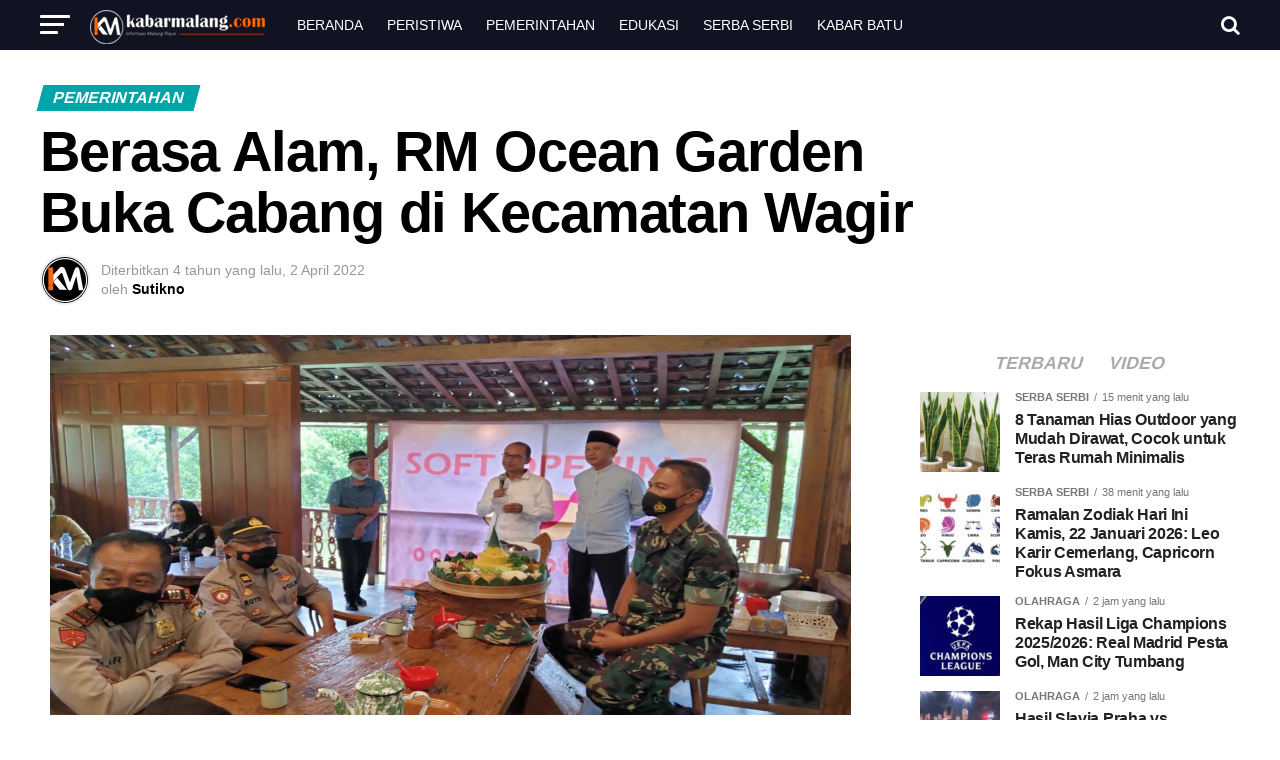

--- FILE ---
content_type: text/html; charset=UTF-8
request_url: https://kabarmalang.com/30741/berasa-alam-rm-ocean-garden-buka-cabang-di-kecamatan-wagir
body_size: 62901
content:
<!DOCTYPE html><html lang="id" prefix="og: https://ogp.me/ns#"><head><script data-no-optimize="1">var litespeed_docref=sessionStorage.getItem("litespeed_docref");litespeed_docref&&(Object.defineProperty(document,"referrer",{get:function(){return litespeed_docref}}),sessionStorage.removeItem("litespeed_docref"));</script> <meta charset="UTF-8" ><meta name="viewport" id="viewport" content="width=device-width, initial-scale=1.0, maximum-scale=1.0, minimum-scale=1.0, user-scalable=no" /><link rel="pingback" href="https://kabarmalang.com/xmlrpc.php" /><meta property="og:type" content="article" /><meta property="og:image" content="https://kabarmalang.com/wp-content/uploads/2022/04/IMG_20220402_132413.jpg" /><meta name="twitter:image" content="https://kabarmalang.com/wp-content/uploads/2022/04/IMG_20220402_132413.jpg" /><meta property="og:url" content="https://kabarmalang.com/30741/berasa-alam-rm-ocean-garden-buka-cabang-di-kecamatan-wagir" /><meta property="og:title" content="Berasa Alam, RM Ocean Garden Buka Cabang di Kecamatan Wagir" /><meta property="og:description" content="&nbsp; KABARMALANG.COM &#8211; Rumah Makan (RM) Ocean Garden (OG) kembali membuka cabang dengan konsep yang alami. Jumat (1/4/2022). Cabang RM Ocean Garden di Desa Sitirejo, Kecamatan Wagir telah di launcing. Owner RM Ocean Garden, Makhrus Sholeh mengatakan sengaja mendidirikan di tengah lahan perkebunan jeruk agar pengunjung bisa merasakan nuansa yang lebih asri. &#8220;Dengan posisi yang [&hellip;]" /><meta name="twitter:card" content="summary"><meta name="twitter:url" content="https://kabarmalang.com/30741/berasa-alam-rm-ocean-garden-buka-cabang-di-kecamatan-wagir"><meta name="twitter:title" content="Berasa Alam, RM Ocean Garden Buka Cabang di Kecamatan Wagir"><meta name="twitter:description" content="&nbsp; KABARMALANG.COM &#8211; Rumah Makan (RM) Ocean Garden (OG) kembali membuka cabang dengan konsep yang alami. Jumat (1/4/2022). Cabang RM Ocean Garden di Desa Sitirejo, Kecamatan Wagir telah di launcing. Owner RM Ocean Garden, Makhrus Sholeh mengatakan sengaja mendidirikan di tengah lahan perkebunan jeruk agar pengunjung bisa merasakan nuansa yang lebih asri. &#8220;Dengan posisi yang [&hellip;]"><title>Berasa Alam, RM Ocean Garden Buka Cabang di Kecamatan Wagir | Kabar Malang Com</title><meta name="description" content="KABARMALANG.COM - Rumah Makan (RM) Ocean Garden (OG) kembali membuka cabang dengan konsep yang alami."/><meta name="robots" content="follow, index, max-snippet:-1, max-video-preview:-1, max-image-preview:large"/><link rel="canonical" href="https://kabarmalang.com/30741/berasa-alam-rm-ocean-garden-buka-cabang-di-kecamatan-wagir" /><meta property="og:locale" content="id_ID" /><meta property="og:type" content="article" /><meta property="og:title" content="Berasa Alam, RM Ocean Garden Buka Cabang di Kecamatan Wagir | Kabar Malang Com" /><meta property="og:description" content="KABARMALANG.COM - Rumah Makan (RM) Ocean Garden (OG) kembali membuka cabang dengan konsep yang alami." /><meta property="og:url" content="https://kabarmalang.com/30741/berasa-alam-rm-ocean-garden-buka-cabang-di-kecamatan-wagir" /><meta property="og:site_name" content="Kabar Malang Com" /><meta property="article:publisher" content="https://www.facebook.com/mediasinarberita" /><meta property="article:tag" content="#Berita Malang" /><meta property="article:tag" content="Berasa Alam" /><meta property="article:tag" content="Featured" /><meta property="article:tag" content="Kabar Malang" /><meta property="article:tag" content="Kecamatan Wagir" /><meta property="article:tag" content="Media online malang" /><meta property="article:tag" content="RM Ocean Garden" /><meta property="article:section" content="Pemerintahan" /><meta property="og:updated_time" content="2022-04-02T13:30:14+07:00" /><meta property="og:image" content="https://kabarmalang.com/wp-content/uploads/2022/04/IMG_20220402_132413.jpg" /><meta property="og:image:secure_url" content="https://kabarmalang.com/wp-content/uploads/2022/04/IMG_20220402_132413.jpg" /><meta property="og:image:width" content="801" /><meta property="og:image:height" content="380" /><meta property="og:image:alt" content="Berasa Alam, RM Ocean Garden Buka Cabang di Kecamatan Wagir" /><meta property="og:image:type" content="image/jpeg" /><meta property="article:published_time" content="2022-04-02T12:04:44+07:00" /><meta property="article:modified_time" content="2022-04-02T13:30:14+07:00" /><meta name="twitter:card" content="summary_large_image" /><meta name="twitter:title" content="Berasa Alam, RM Ocean Garden Buka Cabang di Kecamatan Wagir | Kabar Malang Com" /><meta name="twitter:description" content="KABARMALANG.COM - Rumah Makan (RM) Ocean Garden (OG) kembali membuka cabang dengan konsep yang alami." /><meta name="twitter:site" content="@KabarMalangCom" /><meta name="twitter:creator" content="@KabarMalangCom" /><meta name="twitter:image" content="https://kabarmalang.com/wp-content/uploads/2022/04/IMG_20220402_132413.jpg" /><meta name="twitter:label1" content="Ditulis oleh" /><meta name="twitter:data1" content="Sutikno" /><meta name="twitter:label2" content="Waktunya membaca" /><meta name="twitter:data2" content="1 menit" />
<script data-wpmeteor-nooptimize="true" data-no-optimize="1" data-no-defer>var _wpmeteor={"gdpr":true,"rdelay":86400000,"preload":true,"v":"3.4.16","rest_url":"https:\/\/kabarmalang.com\/wp-json\/"};(()=>{try{new MutationObserver(function(){}),new Promise(function(){}),Object.assign({},{}),document.fonts.ready.then(function(){})}catch{s="wpmeteordisable=1",i=document.location.href,i.match(/[?&]wpmeteordisable/)||(o="",i.indexOf("?")==-1?i.indexOf("#")==-1?o=i+"?"+s:o=i.replace("#","?"+s+"#"):i.indexOf("#")==-1?o=i+"&"+s:o=i.replace("#","&"+s+"#"),document.location.href=o)}var s,i,o;})();</script><script data-wpmeteor-nooptimize="true" data-no-optimize="1" data-no-defer>(()=>{var v="addEventListener",ue="removeEventListener",p="getAttribute",L="setAttribute",pe="removeAttribute",N="hasAttribute",St="querySelector",F=St+"All",U="appendChild",Q="removeChild",fe="createElement",T="tagName",Ae="getOwnPropertyDescriptor",y="prototype",W="__lookupGetter__",Ee="__lookupSetter__",m="DOMContentLoaded",f="load",B="pageshow",me="error";var d=window,c=document,Te=c.documentElement;var $=console.error;var Ke=!0,X=class{constructor(){this.known=[]}init(){let t,n,s=(r,a)=>{if(Ke&&r&&r.fn&&!r.__wpmeteor){let o=function(i){return i===r?this:(c[v](m,l=>{i.call(c,r,l,"jQueryMock")}),this)};this.known.push([r,r.fn.ready,r.fn.init?.prototype?.ready]),r.fn.ready=o,r.fn.init?.prototype?.ready&&(r.fn.init.prototype.ready=o),r.__wpmeteor=!0}return r};window.jQuery||window.$,Object.defineProperty(window,"jQuery",{get(){return t},set(r){t=s(r,"jQuery")},configurable:!0}),Object.defineProperty(window,"$",{get(){return n},set(r){n=s(r,"$")},configurable:!0})}unmock(){this.known.forEach(([t,n,s])=>{t.fn.ready=n,t.fn.init?.prototype?.ready&&s&&(t.fn.init.prototype.ready=s)}),Ke=!1}};var ge="fpo:first-interaction",he="fpo:replay-captured-events";var Je="fpo:element-loaded",Se="fpo:images-loaded",M="fpo:the-end";var Z="click",V=window,Qe=V.addEventListener.bind(V),Xe=V.removeEventListener.bind(V),Ge="removeAttribute",ve="getAttribute",Gt="setAttribute",Ne=["touchstart","touchmove","touchend","touchcancel","keydown","wheel"],Ze=["mouseover","mouseout",Z],Nt=["touchstart","touchend","touchcancel","mouseover","mouseout",Z],R="data-wpmeteor-";var Ue="dispatchEvent",je=e=>{let t=new MouseEvent(Z,{view:e.view,bubbles:!0,cancelable:!0});return Object.defineProperty(t,"target",{writable:!1,value:e.target}),t},Be=class{static capture(){let t=!1,[,n,s]=`${window.Promise}`.split(/[\s[(){]+/s);if(V["__"+s+n])return;let r=[],a=o=>{if(o.target&&Ue in o.target){if(!o.isTrusted)return;if(o.cancelable&&!Ne.includes(o.type))try{o.preventDefault()}catch{}o.stopImmediatePropagation(),o.type===Z?r.push(je(o)):Nt.includes(o.type)&&r.push(o),o.target[Gt](R+o.type,!0),t||(t=!0,V[Ue](new CustomEvent(ge)))}};V.addEventListener(he,()=>{Ze.forEach(l=>Xe(l,a,{passive:!1,capture:!0})),Ne.forEach(l=>Xe(l,a,{passive:!0,capture:!0}));let o;for(;o=r.shift();){var i=o.target;i[ve](R+"touchstart")&&i[ve](R+"touchend")&&!i[ve](R+Z)?(i[ve](R+"touchmove")||r.push(je(o)),i[Ge](R+"touchstart"),i[Ge](R+"touchend")):i[Ge](R+o.type),i[Ue](o)}}),Ze.forEach(o=>Qe(o,a,{passive:!1,capture:!0})),Ne.forEach(o=>Qe(o,a,{passive:!0,capture:!0}))}};var et=Be;var j=class{constructor(){this.l=[]}emit(t,n=null){this.l[t]&&this.l[t].forEach(s=>s(n))}on(t,n){this.l[t]||=[],this.l[t].push(n)}off(t,n){this.l[t]=(this.l[t]||[]).filter(s=>s!==n)}};var D=new j;var ye=c[fe]("span");ye[L]("id","elementor-device-mode");ye[L]("class","elementor-screen-only");var Ut=!1,tt=()=>(Ut||c.body[U](ye),getComputedStyle(ye,":after").content.replace(/"/g,""));var rt=e=>e[p]("class")||"",nt=(e,t)=>e[L]("class",t),st=()=>{d[v](f,function(){let e=tt(),t=Math.max(Te.clientWidth||0,d.innerWidth||0),n=Math.max(Te.clientHeight||0,d.innerHeight||0),s=["_animation_"+e,"animation_"+e,"_animation","_animation","animation"];Array.from(c[F](".elementor-invisible")).forEach(r=>{let a=r.getBoundingClientRect();if(a.top+d.scrollY<=n&&a.left+d.scrollX<t)try{let i=JSON.parse(r[p]("data-settings"));if(i.trigger_source)return;let l=i._animation_delay||i.animation_delay||0,u,E;for(var o=0;o<s.length;o++)if(i[s[o]]){E=s[o],u=i[E];break}if(u){let q=rt(r),J=u==="none"?q:q+" animated "+u,At=setTimeout(()=>{nt(r,J.replace(/\belementor-invisible\b/,"")),s.forEach(Tt=>delete i[Tt]),r[L]("data-settings",JSON.stringify(i))},l);D.on("fi",()=>{clearTimeout(At),nt(r,rt(r).replace(new RegExp("\b"+u+"\b"),""))})}}catch(i){console.error(i)}})})};var ot="data-in-mega_smartmenus",it=()=>{let e=c[fe]("div");e.innerHTML='<span class="sub-arrow --wp-meteor"><i class="fa" aria-hidden="true"></i></span>';let t=e.firstChild,n=s=>{let r=[];for(;s=s.previousElementSibling;)r.push(s);return r};c[v](m,function(){Array.from(c[F](".pp-advanced-menu ul")).forEach(s=>{if(s[p](ot))return;(s[p]("class")||"").match(/\bmega-menu\b/)&&s[F]("ul").forEach(o=>{o[L](ot,!0)});let r=n(s),a=r.filter(o=>o).filter(o=>o[T]==="A").pop();if(a||(a=r.map(o=>Array.from(o[F]("a"))).filter(o=>o).flat().pop()),a){let o=t.cloneNode(!0);a[U](o),new MutationObserver(l=>{l.forEach(({addedNodes:u})=>{u.forEach(E=>{if(E.nodeType===1&&E[T]==="SPAN")try{a[Q](o)}catch{}})})}).observe(a,{childList:!0})}})})};var w="readystatechange",A="message";var Y="SCRIPT",g="data-wpmeteor-",b=Object.defineProperty,Ve=Object.defineProperties,P="javascript/blocked",Pe=/^\s*(application|text)\/javascript|module\s*$/i,mt="requestAnimationFrame",gt="requestIdleCallback",ie="setTimeout",Ie="__dynamic",I=d.constructor.name+"::",ce=c.constructor.name+"::",ht=function(e,t){t=t||d;for(var n=0;n<this.length;n++)e.call(t,this[n],n,this)};"NodeList"in d&&!NodeList[y].forEach&&(NodeList[y].forEach=ht);"HTMLCollection"in d&&!HTMLCollection[y].forEach&&(HTMLCollection[y].forEach=ht);_wpmeteor["elementor-animations"]&&st(),_wpmeteor["elementor-pp"]&&it();var _e=[],Le=[],ee=[],se=!1,k=[],h={},He=!1,Bt=0,H=c.visibilityState==="visible"?d[mt]:d[ie],vt=d[gt]||H;c[v]("visibilitychange",()=>{H=c.visibilityState==="visible"?d[mt]:d[ie],vt=d[gt]||H});var C=d[ie],De,z=["src","type"],x=Object,te="definePropert";x[te+"y"]=(e,t,n)=>{if(e===d&&["jQuery","onload"].indexOf(t)>=0||(e===c||e===c.body)&&["readyState","write","writeln","on"+w].indexOf(t)>=0)return["on"+w,"on"+f].indexOf(t)&&n.set&&(h["on"+w]=h["on"+w]||[],h["on"+w].push(n.set)),e;if(e instanceof HTMLScriptElement&&z.indexOf(t)>=0){if(!e[t+"__def"]){let s=x[Ae](e,t);b(e,t,{set(r){return e[t+"__set"]?e[t+"__set"].call(e,r):s.set.call(e,r)},get(){return e[t+"__get"]?e[t+"__get"].call(e):s.get.call(e)}}),e[t+"__def"]=!0}return n.get&&(e[t+"__get"]=n.get),n.set&&(e[t+"__set"]=n.set),e}return b(e,t,n)};x[te+"ies"]=(e,t)=>{for(let n in t)x[te+"y"](e,n,t[n]);for(let n of x.getOwnPropertySymbols(t))x[te+"y"](e,n,t[n]);return e};var qe=EventTarget[y][v],yt=EventTarget[y][ue],ae=qe.bind(c),Ct=yt.bind(c),G=qe.bind(d),_t=yt.bind(d),Lt=Document[y].createElement,le=Lt.bind(c),de=c.__proto__[W]("readyState").bind(c),ct="loading";b(c,"readyState",{get(){return ct},set(e){return ct=e}});var at=e=>k.filter(([t,,n],s)=>{if(!(e.indexOf(t.type)<0)){n||(n=t.target);try{let r=n.constructor.name+"::"+t.type;for(let a=0;a<h[r].length;a++)if(h[r][a]){let o=r+"::"+s+"::"+a;if(!xe[o])return!0}}catch{}}}).length,oe,xe={},K=e=>{k.forEach(([t,n,s],r)=>{if(!(e.indexOf(t.type)<0)){s||(s=t.target);try{let a=s.constructor.name+"::"+t.type;if((h[a]||[]).length)for(let o=0;o<h[a].length;o++){let i=h[a][o];if(i){let l=a+"::"+r+"::"+o;if(!xe[l]){xe[l]=!0,c.readyState=n,oe=a;try{Bt++,!i[y]||i[y].constructor===i?i.bind(s)(t):i(t)}catch(u){$(u,i)}oe=null}}}}catch(a){$(a)}}})};ae(m,e=>{k.push([new e.constructor(m,e),de(),c])});ae(w,e=>{k.push([new e.constructor(w,e),de(),c])});G(m,e=>{k.push([new e.constructor(m,e),de(),d])});G(f,e=>{He=!0,k.push([new e.constructor(f,e),de(),d]),O||K([m,w,A,f,B])});G(B,e=>{k.push([new e.constructor(B,e),de(),d]),O||K([m,w,A,f,B])});var wt=e=>{k.push([e,c.readyState,d])},Ot=d[W]("onmessage"),Rt=d[Ee]("onmessage"),Pt=()=>{_t(A,wt),(h[I+"message"]||[]).forEach(e=>{G(A,e)}),b(d,"onmessage",{get:Ot,set:Rt})};G(A,wt);var Dt=new X;Dt.init();var Fe=()=>{!O&&!se&&(O=!0,c.readyState="loading",H($e),H(S)),He||G(f,()=>{Fe()})};G(ge,()=>{Fe()});D.on(Se,()=>{Fe()});_wpmeteor.rdelay>=0&&et.capture();var re=[-1],Ce=e=>{re=re.filter(t=>t!==e.target),re.length||C(D.emit.bind(D,M))};var O=!1,S=()=>{let e=_e.shift();if(e)e[p](g+"src")?e[N]("async")||e[Ie]?(e.isConnected&&(re.push(e),setTimeout(Ce,1e3,{target:e})),Oe(e,Ce),C(S)):Oe(e,C.bind(null,S)):(e.origtype==P&&Oe(e),C(S));else if(Le.length)_e.push(...Le),Le.length=0,C(S);else if(at([m,w,A]))K([m,w,A]),C(S);else if(He)if(at([f,B,A]))K([f,B,A]),C(S);else if(re.length>1)vt(S);else if(ee.length)_e.push(...ee),ee.length=0,C(S);else{if(d.RocketLazyLoadScripts)try{RocketLazyLoadScripts.run()}catch(t){$(t)}c.readyState="complete",Pt(),Dt.unmock(),O=!1,se=!0,d[ie](()=>Ce({target:-1}))}else O=!1},xt=e=>{let t=le(Y),n=e.attributes;for(var s=n.length-1;s>=0;s--)n[s].name.startsWith(g)||t[L](n[s].name,n[s].value);let r=e[p](g+"type");r?t.type=r:t.type="text/javascript",(e.textContent||"").match(/^\s*class RocketLazyLoadScripts/)?t.textContent=e.textContent.replace(/^\s*class\s*RocketLazyLoadScripts/,"window.RocketLazyLoadScripts=class").replace("RocketLazyLoadScripts.run();",""):t.textContent=e.textContent;for(let a of["onload","onerror","onreadystatechange"])e[a]&&(t[a]=e[a]);return t},Oe=(e,t)=>{let n=e[p](g+"src");if(n){let s=qe.bind(e);e.isConnected&&t&&(s(f,t),s(me,t)),e.origtype=e[p](g+"type")||"text/javascript",e.origsrc=n,(!e.isConnected||e[N]("nomodule")||e.type&&!Pe.test(e.type))&&t&&t(new Event(f,{target:e}))}else e.origtype===P?(e.origtype=e[p](g+"type")||"text/javascript",e[pe]("integrity"),e.textContent=e.textContent+`
`):t&&t(new Event(f,{target:e}))},We=(e,t)=>{let n=(h[e]||[]).indexOf(t);if(n>=0)return h[e][n]=void 0,!0},lt=(e,t,...n)=>{if("HTMLDocument::"+m==oe&&e===m&&!t.toString().match(/jQueryMock/)){D.on(M,c[v].bind(c,e,t,...n));return}if(t&&(e===m||e===w)){let s=ce+e;h[s]=h[s]||[],h[s].push(t),se&&K([e]);return}return ae(e,t,...n)},dt=(e,t,...n)=>{if(e===m){let s=ce+e;We(s,t)}return Ct(e,t,...n)};Ve(c,{[v]:{get(){return lt},set(){return lt}},[ue]:{get(){return dt},set(){return dt}}});var ne=c.createDocumentFragment(),$e=()=>{ne.hasChildNodes()&&(c.head[U](ne),ne=c.createDocumentFragment())},ut={},we=e=>{if(e)try{let t=new URL(e,c.location.href),n=t.origin;if(n&&!ut[n]&&c.location.host!==t.host){let s=le("link");s.rel="preconnect",s.href=n,ne[U](s),ut[n]=!0,O&&H($e)}}catch{}},be={},kt=(e,t,n,s)=>{let r=le("link");r.rel=t?"modulepre"+f:"pre"+f,r.as="script",n&&r[L]("crossorigin",n),s&&r[L]("integrity",s);try{e=new URL(e,c.location.href).href}catch{}r.href=e,ne[U](r),be[e]=!0,O&&H($e)},ke=function(...e){let t=le(...e);if(!e||e[0].toUpperCase()!==Y||!O)return t;let n=t[L].bind(t),s=t[p].bind(t),r=t[pe].bind(t),a=t[N].bind(t),o=t[W]("attributes").bind(t);return z.forEach(i=>{let l=t[W](i).bind(t),u=t[Ee](i).bind(t);x[te+"y"](t,i,{set(E){return i==="type"&&E&&!Pe.test(E)?n(i,E):((i==="src"&&E||i==="type"&&E&&t.origsrc)&&n("type",P),E?n(g+i,E):r(g+i))},get(){let E=t[p](g+i);if(i==="src")try{return new URL(E,c.location.href).href}catch{}return E}}),b(t,"orig"+i,{set(E){return u(E)},get(){return l()}})}),t[L]=function(i,l){if(z.includes(i))return i==="type"&&l&&!Pe.test(l)?n(i,l):((i==="src"&&l||i==="type"&&l&&t.origsrc)&&n("type",P),l?n(g+i,l):r(g+i));n(i,l)},t[p]=function(i){let l=z.indexOf(i)>=0?s(g+i):s(i);if(i==="src")try{return new URL(l,c.location.href).href}catch{}return l},t[N]=function(i){return z.indexOf(i)>=0?a(g+i):a(i)},b(t,"attributes",{get(){return[...o()].filter(l=>l.name!=="type").map(l=>({name:l.name.match(new RegExp(g))?l.name.replace(g,""):l.name,value:l.value}))}}),t[Ie]=!0,t};Object.defineProperty(Document[y],"createElement",{set(e){e!==ke&&(De=e)},get(){return De||ke}});var Re=new Set,ze=new MutationObserver(e=>{e.forEach(({removedNodes:t,addedNodes:n,target:s})=>{t.forEach(r=>{r.nodeType===1&&Y===r[T]&&"origtype"in r&&Re.delete(r)}),n.forEach(r=>{if(r.nodeType===1)if(Y===r[T]){if("origtype"in r){if(r.origtype!==P)return}else if(r[p]("type")!==P)return;"origtype"in r||z.forEach(o=>{let i=r[W](o).bind(r),l=r[Ee](o).bind(r);b(r,"orig"+o,{set(u){return l(u)},get(){return i()}})});let a=r[p](g+"src");if(Re.has(r)&&$("Inserted twice",r),r.parentNode){Re.add(r);let o=r[p](g+"type");(a||"").match(/\/gtm.js\?/)||r[N]("async")||r[Ie]?(ee.push(r),we(a)):r[N]("defer")||o==="module"?(Le.push(r),we(a)):(a&&!r[N]("nomodule")&&!be[a]&&kt(a,o==="module",r[N]("crossorigin")&&r[p]("crossorigin"),r[p]("integrity")),_e.push(r))}else r[v](f,o=>o.target.parentNode[Q](o.target)),r[v](me,o=>o.target.parentNode[Q](o.target)),s[U](r)}else r[T]==="LINK"&&r[p]("as")==="script"&&(be[r[p]("href")]=!0)})})}),bt={childList:!0,subtree:!0};ze.observe(c.documentElement,bt);var Mt=HTMLElement[y].attachShadow;HTMLElement[y].attachShadow=function(e){let t=Mt.call(this,e);return e.mode==="open"&&ze.observe(t,bt),t};(()=>{let e=x[Ae](HTMLIFrameElement[y],"src");b(HTMLIFrameElement[y],"src",{get(){return this.dataset.fpoSrc?this.dataset.fpoSrc:e.get.call(this)},set(t){delete this.dataset.fpoSrc,e.set.call(this,t)}})})();D.on(M,()=>{(!De||De===ke)&&(Document[y].createElement=Lt,ze.disconnect()),dispatchEvent(new CustomEvent(he)),dispatchEvent(new CustomEvent(M))});var Me=e=>{let t,n;!c.currentScript||!c.currentScript.parentNode?(t=c.body,n=t.lastChild):(n=c.currentScript,t=n.parentNode);try{let s=le("div");s.innerHTML=e,Array.from(s.childNodes).forEach(r=>{r.nodeName===Y?t.insertBefore(xt(r),n):t.insertBefore(r,n)})}catch(s){$(s)}},pt=e=>Me(e+`
`);Ve(c,{write:{get(){return Me},set(e){return Me=e}},writeln:{get(){return pt},set(e){return pt=e}}});var ft=(e,t,...n)=>{if(I+m==oe&&e===m&&!t.toString().match(/jQueryMock/)){D.on(M,d[v].bind(d,e,t,...n));return}if(I+f==oe&&e===f){D.on(M,d[v].bind(d,e,t,...n));return}if(t&&(e===f||e===B||e===m||e===A&&!se)){let s=e===m?ce+e:I+e;h[s]=h[s]||[],h[s].push(t),se&&K([e]);return}return G(e,t,...n)},Et=(e,t,...n)=>{if(e===f||e===m||e===B){let s=e===m?ce+e:I+e;We(s,t)}return _t(e,t,...n)};Ve(d,{[v]:{get(){return ft},set(){return ft}},[ue]:{get(){return Et},set(){return Et}}});var Ye=e=>{let t;return{get(){return t},set(n){return t&&We(e,n),h[e]=h[e]||[],h[e].push(n),t=n}}};G(Je,e=>{let{target:t,event:n}=e.detail,s=t===d?c.body:t,r=s[p](g+"on"+n.type);s[pe](g+"on"+n.type);try{let a=new Function("event",r);t===d?d[v](f,a.bind(t,n)):a.call(t,n)}catch(a){console.err(a)}});{let e=Ye(I+f);b(d,"onload",e),ae(m,()=>{b(c.body,"onload",e)})}b(c,"onreadystatechange",Ye(ce+w));b(d,"onmessage",Ye(I+A));(()=>{let e=d.innerHeight,t=d.innerWidth,n=r=>{let o={"4g":1250,"3g":2500,"2g":2500}[(navigator.connection||{}).effectiveType]||0,i=r.getBoundingClientRect(),l={top:-1*e-o,left:-1*t-o,bottom:e+o,right:t+o};return!(i.left>=l.right||i.right<=l.left||i.top>=l.bottom||i.bottom<=l.top)},s=(r=!0)=>{let a=1,o=-1,i={},l=()=>{o++,--a||d[ie](D.emit.bind(D,Se),_wpmeteor.rdelay)};Array.from(c.getElementsByTagName("*")).forEach(u=>{let E,q,J;if(u[T]==="IMG"){let _=u.currentSrc||u.src;_&&!i[_]&&!_.match(/^data:/i)&&((u.loading||"").toLowerCase()!=="lazy"||n(u))&&(E=_)}else if(u[T]===Y)we(u[p](g+"src"));else if(u[T]==="LINK"&&u[p]("as")==="script"&&["pre"+f,"modulepre"+f].indexOf(u[p]("rel"))>=0)be[u[p]("href")]=!0;else if((q=d.getComputedStyle(u))&&(J=(q.backgroundImage||"").match(/^url\s*\((.*?)\)/i))&&(J||[]).length){let _=J[0].slice(4,-1).replace(/"/g,"");!i[_]&&!_.match(/^data:/i)&&(E=_)}if(E){i[E]=!0;let _=new Image;r&&(a++,_[v](f,l),_[v](me,l)),_.src=E}}),c.fonts.ready.then(()=>{l()})};_wpmeteor.rdelay===0?ae(m,s):G(f,s)})();})();
//1.0.42</script><script type="application/ld+json" class="rank-math-schema">{"@context":"https://schema.org","@graph":[{"@type":"Place","@id":"https://kabarmalang.com/#place","geo":{"@type":"GeoCoordinates","latitude":"-7.946877548482666","longitude":" 112.65272121534355"},"hasMap":"https://www.google.com/maps/search/?api=1&amp;query=-7.946877548482666, 112.65272121534355","address":{"@type":"PostalAddress","streetAddress":"Jalan LA. Sucipto XVIII No. 25 Pandanwangi","addressLocality":"Blimbing","addressRegion":"Kota Malang","postalCode":"65141","addressCountry":"IDN"}},{"@type":"Organization","@id":"https://kabarmalang.com/#organization","name":"PT MEDIA SINAR BERITA","url":"https://kabarmalang.com","sameAs":["https://www.facebook.com/mediasinarberita","https://twitter.com/KabarMalangCom","https://www.instagram.com/kabar_malang_com/","https://www.youtube.com/channel/UCBfahyGybUB0vQ6eI-MBT8Q"],"email":"redaksi.kabarmalang2000@gmail.com","address":{"@type":"PostalAddress","streetAddress":"Jalan LA. Sucipto XVIII No. 25 Pandanwangi","addressLocality":"Blimbing","addressRegion":"Kota Malang","postalCode":"65141","addressCountry":"IDN"},"logo":{"@type":"ImageObject","@id":"https://kabarmalang.com/#logo","url":"https://kabarmalang.com/wp-content/uploads/2025/09/Icon-Kabar-Malang-112px.png","contentUrl":"https://kabarmalang.com/wp-content/uploads/2025/09/Icon-Kabar-Malang-112px.png","caption":"Kabar Malang Com","inLanguage":"id","width":"112","height":"112"},"contactPoint":[{"@type":"ContactPoint","telephone":"+6281333975846","contactType":"customer support"}],"legalName":"Kabar Malang","location":{"@id":"https://kabarmalang.com/#place"}},{"@type":"WebSite","@id":"https://kabarmalang.com/#website","url":"https://kabarmalang.com","name":"Kabar Malang Com","alternateName":"Kabar Malang","publisher":{"@id":"https://kabarmalang.com/#organization"},"inLanguage":"id"},{"@type":"ImageObject","@id":"https://kabarmalang.com/wp-content/uploads/2022/04/IMG_20220402_132413.jpg","url":"https://kabarmalang.com/wp-content/uploads/2022/04/IMG_20220402_132413.jpg","width":"801","height":"380","inLanguage":"id"},{"@type":"WebPage","@id":"https://kabarmalang.com/30741/berasa-alam-rm-ocean-garden-buka-cabang-di-kecamatan-wagir#webpage","url":"https://kabarmalang.com/30741/berasa-alam-rm-ocean-garden-buka-cabang-di-kecamatan-wagir","name":"Berasa Alam, RM Ocean Garden Buka Cabang di Kecamatan Wagir | Kabar Malang Com","datePublished":"2022-04-02T12:04:44+07:00","dateModified":"2022-04-02T13:30:14+07:00","isPartOf":{"@id":"https://kabarmalang.com/#website"},"primaryImageOfPage":{"@id":"https://kabarmalang.com/wp-content/uploads/2022/04/IMG_20220402_132413.jpg"},"inLanguage":"id"},{"@type":"Person","@id":"https://kabarmalang.com/30741/berasa-alam-rm-ocean-garden-buka-cabang-di-kecamatan-wagir#author","name":"Sutikno","description":"Sutikno , Author at Kabar Malang Com","image":{"@type":"ImageObject","@id":"https://kabarmalang.com/wp-content/litespeed/avatar/561e3cb69762e9aaf6c2f4da45e501a7.jpg?ver=1768536045","url":"https://kabarmalang.com/wp-content/litespeed/avatar/561e3cb69762e9aaf6c2f4da45e501a7.jpg?ver=1768536045","caption":"Sutikno","inLanguage":"id"},"worksFor":{"@id":"https://kabarmalang.com/#organization"}},{"@type":"NewsArticle","headline":"Berasa Alam, RM Ocean Garden Buka Cabang di Kecamatan Wagir | Kabar Malang Com","datePublished":"2022-04-02T12:04:44+07:00","dateModified":"2022-04-02T13:30:14+07:00","articleSection":"Pemerintahan","author":{"@id":"https://kabarmalang.com/30741/berasa-alam-rm-ocean-garden-buka-cabang-di-kecamatan-wagir#author","name":"Sutikno"},"publisher":{"@id":"https://kabarmalang.com/#organization"},"description":"KABARMALANG.COM - Rumah Makan (RM) Ocean Garden (OG) kembali membuka cabang dengan konsep yang alami.","name":"Berasa Alam, RM Ocean Garden Buka Cabang di Kecamatan Wagir | Kabar Malang Com","@id":"https://kabarmalang.com/30741/berasa-alam-rm-ocean-garden-buka-cabang-di-kecamatan-wagir#richSnippet","isPartOf":{"@id":"https://kabarmalang.com/30741/berasa-alam-rm-ocean-garden-buka-cabang-di-kecamatan-wagir#webpage"},"image":{"@id":"https://kabarmalang.com/wp-content/uploads/2022/04/IMG_20220402_132413.jpg"},"inLanguage":"id","mainEntityOfPage":{"@id":"https://kabarmalang.com/30741/berasa-alam-rm-ocean-garden-buka-cabang-di-kecamatan-wagir#webpage"}}]}</script> <link rel='dns-prefetch' href='//ajax.googleapis.com' /><link rel='dns-prefetch' href='//fonts.googleapis.com' /><link rel='dns-prefetch' href='//s.w.org' /><link rel='dns-prefetch' href='//connect.facebook.net' /><link rel='dns-prefetch' href='//www.googletagmanager.com' /><link rel='dns-prefetch' href='//apis.google.com' /><link rel='dns-prefetch' href='//google-analytics.com' /><link rel='dns-prefetch' href='//www.google-analytics.com' /><link rel='dns-prefetch' href='//ssl.google-analytics.com' /><link rel='dns-prefetch' href='//youtube.com' /><link rel='dns-prefetch' href='//api.pinterest.com' /><link rel='dns-prefetch' href='//pixel.wp.com' /><link rel='dns-prefetch' href='//platform.twitter.com' /><link rel='dns-prefetch' href='//syndication.twitter.com' /><link rel='dns-prefetch' href='//platform.instagram.com' /><link rel='dns-prefetch' href='//disqus.com' /><link rel='dns-prefetch' href='//sitename.disqus.com' /><link rel='dns-prefetch' href='//s.gravatar.com' /><link rel='dns-prefetch' href='//stats.wp.com' /><link rel="alternate" type="application/rss+xml" title="Kabar Malang Com &raquo; Feed" href="https://kabarmalang.com/feed" /><link rel="alternate" type="application/rss+xml" title="Kabar Malang Com &raquo; Umpan Komentar" href="https://kabarmalang.com/comments/feed" /><link rel="alternate" title="oEmbed (JSON)" type="application/json+oembed" href="https://kabarmalang.com/wp-json/oembed/1.0/embed?url=https%3A%2F%2Fkabarmalang.com%2F30741%2Fberasa-alam-rm-ocean-garden-buka-cabang-di-kecamatan-wagir" /><link rel="alternate" title="oEmbed (XML)" type="text/xml+oembed" href="https://kabarmalang.com/wp-json/oembed/1.0/embed?url=https%3A%2F%2Fkabarmalang.com%2F30741%2Fberasa-alam-rm-ocean-garden-buka-cabang-di-kecamatan-wagir&#038;format=xml" /><style id='wp-img-auto-sizes-contain-inline-css' type='text/css'>img:is([sizes=auto i],[sizes^="auto," i]){contain-intrinsic-size:3000px 1500px}
/*# sourceURL=wp-img-auto-sizes-contain-inline-css */</style><link data-optimized="2" rel="stylesheet" href="https://kabarmalang.com/wp-content/litespeed/css/db57cba78ea7c3360df1eefd26442767.css?ver=2dfe5" /><link rel="preload" as="image" href="https://kabarmalang.com/wp-content/uploads/2021/02/Logo-Kabar-Malang-Master-@175px.png"><link rel="preload" as="image" href="https://kabarmalang.com/wp-content/uploads/2021/02/Logo-Kabar-Malang-Master-@175px.png"><link rel="preload" as="image" href="https://kabarmalang.com/wp-content/uploads/2022/04/IMG_20220402_132413.jpg"><style id='classic-theme-styles-inline-css' type='text/css'>/*! This file is auto-generated */
.wp-block-button__link{color:#fff;background-color:#32373c;border-radius:9999px;box-shadow:none;text-decoration:none;padding:calc(.667em + 2px) calc(1.333em + 2px);font-size:1.125em}.wp-block-file__button{background:#32373c;color:#fff;text-decoration:none}
/*# sourceURL=/wp-includes/css/classic-themes.min.css */</style><link rel='stylesheet' id='ql-jquery-ui-css' href='//ajax.googleapis.com/ajax/libs/jqueryui/1.12.1/themes/smoothness/jquery-ui.css?ver=6.9' type='text/css' media='all' /><style id='mvp-custom-style-inline-css' type='text/css'>#mvp-wallpaper {
	background: url() no-repeat 50% 0;
	}

#mvp-foot-copy a {
	color: #ffffff;
	}

#mvp-content-main p a,
.mvp-post-add-main p a {
	box-shadow: inset 0 -4px 0 #ffffff;
	}

#mvp-content-main p a:hover,
.mvp-post-add-main p a:hover {
	background: #ffffff;
	}

a,
a:visited,
.post-info-name a,
.woocommerce .woocommerce-breadcrumb a {
	color: #01a5a8;
	}

#mvp-side-wrap a:hover {
	color: #01a5a8;
	}

.mvp-fly-top:hover,
.mvp-vid-box-wrap,
ul.mvp-soc-mob-list li.mvp-soc-mob-com {
	background: #01a5a8;
	}

nav.mvp-fly-nav-menu ul li.menu-item-has-children:after,
.mvp-feat1-left-wrap span.mvp-cd-cat,
.mvp-widget-feat1-top-story span.mvp-cd-cat,
.mvp-widget-feat2-left-cont span.mvp-cd-cat,
.mvp-widget-dark-feat span.mvp-cd-cat,
.mvp-widget-dark-sub span.mvp-cd-cat,
.mvp-vid-wide-text span.mvp-cd-cat,
.mvp-feat2-top-text span.mvp-cd-cat,
.mvp-feat3-main-story span.mvp-cd-cat,
.mvp-feat3-sub-text span.mvp-cd-cat,
.mvp-feat4-main-text span.mvp-cd-cat,
.woocommerce-message:before,
.woocommerce-info:before,
.woocommerce-message:before {
	color: #01a5a8;
	}

#searchform input,
.mvp-authors-name {
	border-bottom: 1px solid #01a5a8;
	}

.mvp-fly-top:hover {
	border-top: 1px solid #01a5a8;
	border-left: 1px solid #01a5a8;
	border-bottom: 1px solid #01a5a8;
	}

.woocommerce .widget_price_filter .ui-slider .ui-slider-handle,
.woocommerce #respond input#submit.alt,
.woocommerce a.button.alt,
.woocommerce button.button.alt,
.woocommerce input.button.alt,
.woocommerce #respond input#submit.alt:hover,
.woocommerce a.button.alt:hover,
.woocommerce button.button.alt:hover,
.woocommerce input.button.alt:hover {
	background-color: #01a5a8;
	}

.woocommerce-error,
.woocommerce-info,
.woocommerce-message {
	border-top-color: #01a5a8;
	}

ul.mvp-feat1-list-buts li.active span.mvp-feat1-list-but,
span.mvp-widget-home-title,
span.mvp-post-cat,
span.mvp-feat1-pop-head {
	background: #01a5a8;
	}

.woocommerce span.onsale {
	background-color: #01a5a8;
	}

.mvp-widget-feat2-side-more-but,
.woocommerce .star-rating span:before,
span.mvp-prev-next-label,
.mvp-cat-date-wrap .sticky {
	color: #01a5a8 !important;
	}

#mvp-main-nav-top,
#mvp-fly-wrap,
.mvp-soc-mob-right,
#mvp-main-nav-small-cont {
	background: #111222;
	}

#mvp-main-nav-small .mvp-fly-but-wrap span,
#mvp-main-nav-small .mvp-search-but-wrap span,
.mvp-nav-top-left .mvp-fly-but-wrap span,
#mvp-fly-wrap .mvp-fly-but-wrap span {
	background: #ffffff;
	}

.mvp-nav-top-right .mvp-nav-search-but,
span.mvp-fly-soc-head,
.mvp-soc-mob-right i,
#mvp-main-nav-small span.mvp-nav-search-but,
#mvp-main-nav-small .mvp-nav-menu ul li a  {
	color: #ffffff;
	}

#mvp-main-nav-small .mvp-nav-menu ul li.menu-item-has-children a:after {
	border-color: #ffffff transparent transparent transparent;
	}

#mvp-nav-top-wrap span.mvp-nav-search-but:hover,
#mvp-main-nav-small span.mvp-nav-search-but:hover {
	color: #01a5a8;
	}

#mvp-nav-top-wrap .mvp-fly-but-wrap:hover span,
#mvp-main-nav-small .mvp-fly-but-wrap:hover span,
span.mvp-woo-cart-num:hover {
	background: #01a5a8;
	}

#mvp-main-nav-bot-cont {
	background: #111222;
	}

#mvp-nav-bot-wrap .mvp-fly-but-wrap span,
#mvp-nav-bot-wrap .mvp-search-but-wrap span {
	background: #ffffff;
	}

#mvp-nav-bot-wrap span.mvp-nav-search-but,
#mvp-nav-bot-wrap .mvp-nav-menu ul li a {
	color: #ffffff;
	}

#mvp-nav-bot-wrap .mvp-nav-menu ul li.menu-item-has-children a:after {
	border-color: #ffffff transparent transparent transparent;
	}

.mvp-nav-menu ul li:hover a {
	border-bottom: 5px solid #01a5a8;
	}

#mvp-nav-bot-wrap .mvp-fly-but-wrap:hover span {
	background: #01a5a8;
	}

#mvp-nav-bot-wrap span.mvp-nav-search-but:hover {
	color: #01a5a8;
	}

body,
.mvp-feat1-feat-text p,
.mvp-feat2-top-text p,
.mvp-feat3-main-text p,
.mvp-feat3-sub-text p,
#searchform input,
.mvp-author-info-text,
span.mvp-post-excerpt,
.mvp-nav-menu ul li ul.sub-menu li a,
nav.mvp-fly-nav-menu ul li a,
.mvp-ad-label,
span.mvp-feat-caption,
.mvp-post-tags a,
.mvp-post-tags a:visited,
span.mvp-author-box-name a,
#mvp-author-box-text p,
.mvp-post-gallery-text p,
ul.mvp-soc-mob-list li span,
#comments,
h3#reply-title,
h2.comments,
#mvp-foot-copy p,
span.mvp-fly-soc-head,
.mvp-post-tags-header,
span.mvp-prev-next-label,
span.mvp-post-add-link-but,
#mvp-comments-button a,
#mvp-comments-button span.mvp-comment-but-text,
.woocommerce ul.product_list_widget span.product-title,
.woocommerce ul.product_list_widget li a,
.woocommerce #reviews #comments ol.commentlist li .comment-text p.meta,
.woocommerce div.product p.price,
.woocommerce div.product p.price ins,
.woocommerce div.product p.price del,
.woocommerce ul.products li.product .price del,
.woocommerce ul.products li.product .price ins,
.woocommerce ul.products li.product .price,
.woocommerce #respond input#submit,
.woocommerce a.button,
.woocommerce button.button,
.woocommerce input.button,
.woocommerce .widget_price_filter .price_slider_amount .button,
.woocommerce span.onsale,
.woocommerce-review-link,
#woo-content p.woocommerce-result-count,
.woocommerce div.product .woocommerce-tabs ul.tabs li a,
a.mvp-inf-more-but,
span.mvp-cont-read-but,
span.mvp-cd-cat,
span.mvp-cd-date,
.mvp-feat4-main-text p,
span.mvp-woo-cart-num,
span.mvp-widget-home-title2,
.wp-caption,
#mvp-content-main p.wp-caption-text,
.gallery-caption,
.mvp-post-add-main p.wp-caption-text,
#bbpress-forums,
#bbpress-forums p,
.protected-post-form input,
#mvp-feat6-text p {
	font-family: 'Google Sans', sans-serif;
	}

.mvp-blog-story-text p,
span.mvp-author-page-desc,
#mvp-404 p,
.mvp-widget-feat1-bot-text p,
.mvp-widget-feat2-left-text p,
.mvp-flex-story-text p,
.mvp-search-text p,
#mvp-content-main p,
.mvp-post-add-main p,
#mvp-content-main ul li,
#mvp-content-main ol li,
.rwp-summary,
.rwp-u-review__comment,
.mvp-feat5-mid-main-text p,
.mvp-feat5-small-main-text p,
#mvp-content-main .wp-block-button__link,
.wp-block-audio figcaption,
.wp-block-video figcaption,
.wp-block-embed figcaption,
.wp-block-verse pre,
pre.wp-block-verse {
	font-family: 'Google Sans', sans-serif;
	}

.mvp-nav-menu ul li a,
#mvp-foot-menu ul li a {
	font-family: 'Heebo', sans-serif;
	}


.mvp-feat1-sub-text h2,
.mvp-feat1-pop-text h2,
.mvp-feat1-list-text h2,
.mvp-widget-feat1-top-text h2,
.mvp-widget-feat1-bot-text h2,
.mvp-widget-dark-feat-text h2,
.mvp-widget-dark-sub-text h2,
.mvp-widget-feat2-left-text h2,
.mvp-widget-feat2-right-text h2,
.mvp-blog-story-text h2,
.mvp-flex-story-text h2,
.mvp-vid-wide-more-text p,
.mvp-prev-next-text p,
.mvp-related-text,
.mvp-post-more-text p,
h2.mvp-authors-latest a,
.mvp-feat2-bot-text h2,
.mvp-feat3-sub-text h2,
.mvp-feat3-main-text h2,
.mvp-feat4-main-text h2,
.mvp-feat5-text h2,
.mvp-feat5-mid-main-text h2,
.mvp-feat5-small-main-text h2,
.mvp-feat5-mid-sub-text h2,
#mvp-feat6-text h2,
.alp-related-posts-wrapper .alp-related-post .post-title {
	font-family: 'Heebo', sans-serif;
	}

.mvp-feat2-top-text h2,
.mvp-feat1-feat-text h2,
h1.mvp-post-title,
h1.mvp-post-title-wide,
.mvp-drop-nav-title h4,
#mvp-content-main blockquote p,
.mvp-post-add-main blockquote p,
#mvp-content-main p.has-large-font-size,
#mvp-404 h1,
#woo-content h1.page-title,
.woocommerce div.product .product_title,
.woocommerce ul.products li.product h3,
.alp-related-posts .current .post-title {
	font-family: 'Oswald', sans-serif;
	}

span.mvp-feat1-pop-head,
.mvp-feat1-pop-text:before,
span.mvp-feat1-list-but,
span.mvp-widget-home-title,
.mvp-widget-feat2-side-more,
span.mvp-post-cat,
span.mvp-page-head,
h1.mvp-author-top-head,
.mvp-authors-name,
#mvp-content-main h1,
#mvp-content-main h2,
#mvp-content-main h3,
#mvp-content-main h4,
#mvp-content-main h5,
#mvp-content-main h6,
.woocommerce .related h2,
.woocommerce div.product .woocommerce-tabs .panel h2,
.woocommerce div.product .product_title,
.mvp-feat5-side-list .mvp-feat1-list-img:after {
	font-family: 'Oswald', sans-serif;
	}

	

	#mvp-main-body-wrap {
		padding-top: 20px;
		}
	#mvp-feat2-wrap,
	#mvp-feat4-wrap,
	#mvp-post-feat-img-wide,
	#mvp-vid-wide-wrap {
		margin-top: -20px;
		}
	@media screen and (max-width: 479px) {
		#mvp-main-body-wrap {
			padding-top: 15px;
			}
		#mvp-feat2-wrap,
		#mvp-feat4-wrap,
		#mvp-post-feat-img-wide,
		#mvp-vid-wide-wrap {
			margin-top: -15px;
			}
		}
		

	.mvp-nav-links {
		display: none;
		}
		

	.alp-advert {
		display: none;
	}
	.alp-related-posts-wrapper .alp-related-posts .current {
		margin: 0 0 10px;
	}
		
/*# sourceURL=mvp-custom-style-inline-css */</style> <script data-no-optimize="1" data-no-defer type="javascript/blocked" data-wpmeteor-type="text/javascript"  data-wpmeteor-src="https://kabarmalang.com/wp-includes/js/jquery/jquery.min.js" id="jquery-core-js"></script> <script data-no-optimize="1" data-no-defer type="javascript/blocked" data-wpmeteor-type="text/javascript"  data-wpmeteor-src="https://kabarmalang.com/wp-includes/js/jquery/jquery-migrate.min.js" id="jquery-migrate-js"></script> <link rel="https://api.w.org/" href="https://kabarmalang.com/wp-json/" /><link rel="alternate" title="JSON" type="application/json" href="https://kabarmalang.com/wp-json/wp/v2/posts/30741" /><link rel="EditURI" type="application/rsd+xml" title="RSD" href="https://kabarmalang.com/xmlrpc.php?rsd" /><meta name="generator" content="WordPress 6.9" /><link rel='shortlink' href='https://kabarmalang.com/?p=30741' /><link rel="icon" href="https://kabarmalang.com/wp-content/uploads/2021/01/cropped-KM6-copy-icon-512-px-32x32.png" sizes="32x32" /><link rel="icon" href="https://kabarmalang.com/wp-content/uploads/2021/01/cropped-KM6-copy-icon-512-px-192x192.png" sizes="192x192" /><link rel="apple-touch-icon" href="https://kabarmalang.com/wp-content/uploads/2021/01/cropped-KM6-copy-icon-512-px-180x180.png" /><meta name="msapplication-TileImage" content="https://kabarmalang.com/wp-content/uploads/2021/01/cropped-KM6-copy-icon-512-px-270x270.png" /> <script data-no-optimize="1" data-no-defer type="javascript/blocked" data-wpmeteor-type="text/javascript"  async data-wpmeteor-src="https://www.googletagmanager.com/gtag/js?id=G-9XWE404T9F"></script> <script data-no-optimize="1" data-no-defer type="javascript/blocked" data-wpmeteor-type="text/javascript" >window.dataLayer = window.dataLayer || [];
  function gtag(){dataLayer.push(arguments);}
  gtag('js', new Date());

  gtag('config', 'G-9XWE404T9F');</script> <script data-no-optimize="1" data-no-defer type="javascript/blocked" data-wpmeteor-type="text/javascript" >(function(c,l,a,r,i,t,y){
        c[a]=c[a]||function(){(c[a].q=c[a].q||[]).push(arguments)};
        t=l.createElement(r);t.async=1;t.src="https://www.clarity.ms/tag/"+i;
        y=l.getElementsByTagName(r)[0];y.parentNode.insertBefore(t,y);
    })(window, document, "clarity", "script", "s1g2sba4gj");</script> <script data-no-optimize="1" data-no-defer type="javascript/blocked" data-wpmeteor-type="text/javascript"  data-wpmeteor-src="https://jsc.mgid.com/site/1013463.js" async></script> <script data-no-optimize="1" data-no-defer type="javascript/blocked" data-wpmeteor-type="text/javascript"  async data-wpmeteor-src="https://pagead2.googlesyndication.com/pagead/js/adsbygoogle.js?client=ca-pub-9499106116517979"
     crossorigin="anonymous"></script> <script data-no-optimize="1" data-no-defer data-wpmeteor-src="instantpage-5.2.0.js" type="javascript/blocked" data-wpmeteor-type="module"  defer></script> <style id='global-styles-inline-css' type='text/css'>:root{--wp--preset--aspect-ratio--square: 1;--wp--preset--aspect-ratio--4-3: 4/3;--wp--preset--aspect-ratio--3-4: 3/4;--wp--preset--aspect-ratio--3-2: 3/2;--wp--preset--aspect-ratio--2-3: 2/3;--wp--preset--aspect-ratio--16-9: 16/9;--wp--preset--aspect-ratio--9-16: 9/16;--wp--preset--color--black: #000000;--wp--preset--color--cyan-bluish-gray: #abb8c3;--wp--preset--color--white: #ffffff;--wp--preset--color--pale-pink: #f78da7;--wp--preset--color--vivid-red: #cf2e2e;--wp--preset--color--luminous-vivid-orange: #ff6900;--wp--preset--color--luminous-vivid-amber: #fcb900;--wp--preset--color--light-green-cyan: #7bdcb5;--wp--preset--color--vivid-green-cyan: #00d084;--wp--preset--color--pale-cyan-blue: #8ed1fc;--wp--preset--color--vivid-cyan-blue: #0693e3;--wp--preset--color--vivid-purple: #9b51e0;--wp--preset--color--: #444;--wp--preset--gradient--vivid-cyan-blue-to-vivid-purple: linear-gradient(135deg,rgb(6,147,227) 0%,rgb(155,81,224) 100%);--wp--preset--gradient--light-green-cyan-to-vivid-green-cyan: linear-gradient(135deg,rgb(122,220,180) 0%,rgb(0,208,130) 100%);--wp--preset--gradient--luminous-vivid-amber-to-luminous-vivid-orange: linear-gradient(135deg,rgb(252,185,0) 0%,rgb(255,105,0) 100%);--wp--preset--gradient--luminous-vivid-orange-to-vivid-red: linear-gradient(135deg,rgb(255,105,0) 0%,rgb(207,46,46) 100%);--wp--preset--gradient--very-light-gray-to-cyan-bluish-gray: linear-gradient(135deg,rgb(238,238,238) 0%,rgb(169,184,195) 100%);--wp--preset--gradient--cool-to-warm-spectrum: linear-gradient(135deg,rgb(74,234,220) 0%,rgb(151,120,209) 20%,rgb(207,42,186) 40%,rgb(238,44,130) 60%,rgb(251,105,98) 80%,rgb(254,248,76) 100%);--wp--preset--gradient--blush-light-purple: linear-gradient(135deg,rgb(255,206,236) 0%,rgb(152,150,240) 100%);--wp--preset--gradient--blush-bordeaux: linear-gradient(135deg,rgb(254,205,165) 0%,rgb(254,45,45) 50%,rgb(107,0,62) 100%);--wp--preset--gradient--luminous-dusk: linear-gradient(135deg,rgb(255,203,112) 0%,rgb(199,81,192) 50%,rgb(65,88,208) 100%);--wp--preset--gradient--pale-ocean: linear-gradient(135deg,rgb(255,245,203) 0%,rgb(182,227,212) 50%,rgb(51,167,181) 100%);--wp--preset--gradient--electric-grass: linear-gradient(135deg,rgb(202,248,128) 0%,rgb(113,206,126) 100%);--wp--preset--gradient--midnight: linear-gradient(135deg,rgb(2,3,129) 0%,rgb(40,116,252) 100%);--wp--preset--font-size--small: 13px;--wp--preset--font-size--medium: 20px;--wp--preset--font-size--large: 36px;--wp--preset--font-size--x-large: 42px;--wp--preset--spacing--20: 0.44rem;--wp--preset--spacing--30: 0.67rem;--wp--preset--spacing--40: 1rem;--wp--preset--spacing--50: 1.5rem;--wp--preset--spacing--60: 2.25rem;--wp--preset--spacing--70: 3.38rem;--wp--preset--spacing--80: 5.06rem;--wp--preset--shadow--natural: 6px 6px 9px rgba(0, 0, 0, 0.2);--wp--preset--shadow--deep: 12px 12px 50px rgba(0, 0, 0, 0.4);--wp--preset--shadow--sharp: 6px 6px 0px rgba(0, 0, 0, 0.2);--wp--preset--shadow--outlined: 6px 6px 0px -3px rgb(255, 255, 255), 6px 6px rgb(0, 0, 0);--wp--preset--shadow--crisp: 6px 6px 0px rgb(0, 0, 0);}:where(.is-layout-flex){gap: 0.5em;}:where(.is-layout-grid){gap: 0.5em;}body .is-layout-flex{display: flex;}.is-layout-flex{flex-wrap: wrap;align-items: center;}.is-layout-flex > :is(*, div){margin: 0;}body .is-layout-grid{display: grid;}.is-layout-grid > :is(*, div){margin: 0;}:where(.wp-block-columns.is-layout-flex){gap: 2em;}:where(.wp-block-columns.is-layout-grid){gap: 2em;}:where(.wp-block-post-template.is-layout-flex){gap: 1.25em;}:where(.wp-block-post-template.is-layout-grid){gap: 1.25em;}.has-black-color{color: var(--wp--preset--color--black) !important;}.has-cyan-bluish-gray-color{color: var(--wp--preset--color--cyan-bluish-gray) !important;}.has-white-color{color: var(--wp--preset--color--white) !important;}.has-pale-pink-color{color: var(--wp--preset--color--pale-pink) !important;}.has-vivid-red-color{color: var(--wp--preset--color--vivid-red) !important;}.has-luminous-vivid-orange-color{color: var(--wp--preset--color--luminous-vivid-orange) !important;}.has-luminous-vivid-amber-color{color: var(--wp--preset--color--luminous-vivid-amber) !important;}.has-light-green-cyan-color{color: var(--wp--preset--color--light-green-cyan) !important;}.has-vivid-green-cyan-color{color: var(--wp--preset--color--vivid-green-cyan) !important;}.has-pale-cyan-blue-color{color: var(--wp--preset--color--pale-cyan-blue) !important;}.has-vivid-cyan-blue-color{color: var(--wp--preset--color--vivid-cyan-blue) !important;}.has-vivid-purple-color{color: var(--wp--preset--color--vivid-purple) !important;}.has-black-background-color{background-color: var(--wp--preset--color--black) !important;}.has-cyan-bluish-gray-background-color{background-color: var(--wp--preset--color--cyan-bluish-gray) !important;}.has-white-background-color{background-color: var(--wp--preset--color--white) !important;}.has-pale-pink-background-color{background-color: var(--wp--preset--color--pale-pink) !important;}.has-vivid-red-background-color{background-color: var(--wp--preset--color--vivid-red) !important;}.has-luminous-vivid-orange-background-color{background-color: var(--wp--preset--color--luminous-vivid-orange) !important;}.has-luminous-vivid-amber-background-color{background-color: var(--wp--preset--color--luminous-vivid-amber) !important;}.has-light-green-cyan-background-color{background-color: var(--wp--preset--color--light-green-cyan) !important;}.has-vivid-green-cyan-background-color{background-color: var(--wp--preset--color--vivid-green-cyan) !important;}.has-pale-cyan-blue-background-color{background-color: var(--wp--preset--color--pale-cyan-blue) !important;}.has-vivid-cyan-blue-background-color{background-color: var(--wp--preset--color--vivid-cyan-blue) !important;}.has-vivid-purple-background-color{background-color: var(--wp--preset--color--vivid-purple) !important;}.has-black-border-color{border-color: var(--wp--preset--color--black) !important;}.has-cyan-bluish-gray-border-color{border-color: var(--wp--preset--color--cyan-bluish-gray) !important;}.has-white-border-color{border-color: var(--wp--preset--color--white) !important;}.has-pale-pink-border-color{border-color: var(--wp--preset--color--pale-pink) !important;}.has-vivid-red-border-color{border-color: var(--wp--preset--color--vivid-red) !important;}.has-luminous-vivid-orange-border-color{border-color: var(--wp--preset--color--luminous-vivid-orange) !important;}.has-luminous-vivid-amber-border-color{border-color: var(--wp--preset--color--luminous-vivid-amber) !important;}.has-light-green-cyan-border-color{border-color: var(--wp--preset--color--light-green-cyan) !important;}.has-vivid-green-cyan-border-color{border-color: var(--wp--preset--color--vivid-green-cyan) !important;}.has-pale-cyan-blue-border-color{border-color: var(--wp--preset--color--pale-cyan-blue) !important;}.has-vivid-cyan-blue-border-color{border-color: var(--wp--preset--color--vivid-cyan-blue) !important;}.has-vivid-purple-border-color{border-color: var(--wp--preset--color--vivid-purple) !important;}.has-vivid-cyan-blue-to-vivid-purple-gradient-background{background: var(--wp--preset--gradient--vivid-cyan-blue-to-vivid-purple) !important;}.has-light-green-cyan-to-vivid-green-cyan-gradient-background{background: var(--wp--preset--gradient--light-green-cyan-to-vivid-green-cyan) !important;}.has-luminous-vivid-amber-to-luminous-vivid-orange-gradient-background{background: var(--wp--preset--gradient--luminous-vivid-amber-to-luminous-vivid-orange) !important;}.has-luminous-vivid-orange-to-vivid-red-gradient-background{background: var(--wp--preset--gradient--luminous-vivid-orange-to-vivid-red) !important;}.has-very-light-gray-to-cyan-bluish-gray-gradient-background{background: var(--wp--preset--gradient--very-light-gray-to-cyan-bluish-gray) !important;}.has-cool-to-warm-spectrum-gradient-background{background: var(--wp--preset--gradient--cool-to-warm-spectrum) !important;}.has-blush-light-purple-gradient-background{background: var(--wp--preset--gradient--blush-light-purple) !important;}.has-blush-bordeaux-gradient-background{background: var(--wp--preset--gradient--blush-bordeaux) !important;}.has-luminous-dusk-gradient-background{background: var(--wp--preset--gradient--luminous-dusk) !important;}.has-pale-ocean-gradient-background{background: var(--wp--preset--gradient--pale-ocean) !important;}.has-electric-grass-gradient-background{background: var(--wp--preset--gradient--electric-grass) !important;}.has-midnight-gradient-background{background: var(--wp--preset--gradient--midnight) !important;}.has-small-font-size{font-size: var(--wp--preset--font-size--small) !important;}.has-medium-font-size{font-size: var(--wp--preset--font-size--medium) !important;}.has-large-font-size{font-size: var(--wp--preset--font-size--large) !important;}.has-x-large-font-size{font-size: var(--wp--preset--font-size--x-large) !important;}
/*# sourceURL=global-styles-inline-css */</style></head><link itemprop="thumbnailUrl" href="url_image">
<span itemprop="thumbnail" itemscope itemtype="http://schema.org/ImageObject"><link itemprop="url" href="url_image">
</span><body class="wp-singular post-template-default single single-post postid-30741 single-format-standard wp-embed-responsive wp-theme-zox-news"><div id="mvp-fly-wrap"><div id="mvp-fly-menu-top" class="left relative"><div class="mvp-fly-top-out left relative"><div class="mvp-fly-top-in"><div id="mvp-fly-logo" class="left relative">
<a href="https://kabarmalang.com/"><img src="https://kabarmalang.com/wp-content/uploads/2021/02/Logo-Kabar-Malang-Master-@175px.png" alt="Kabar Malang Com" data-rjs="2" fetchpriority="high" decoding="sync"fetchpriority="high" decoding="sync"/></a></div></div><div class="mvp-fly-but-wrap mvp-fly-but-menu mvp-fly-but-click">
<span></span>
<span></span>
<span></span>
<span></span></div></div></div><div id="mvp-fly-menu-wrap"><nav class="mvp-fly-nav-menu left relative"><div class="menu-main-navigation-container"><ul id="menu-main-navigation" class="menu"><li id="menu-item-1247" class="menu-item menu-item-type-custom menu-item-object-custom menu-item-home menu-item-1247"><a href="https://kabarmalang.com">BERANDA</a></li><li id="menu-item-17635" class="menu-item menu-item-type-custom menu-item-object-custom menu-item-17635"><a href="https://kabarmalang.com/berita-terbaru">BERITA TERBARU</a></li><li id="menu-item-9744" class="menu-item menu-item-type-taxonomy menu-item-object-category menu-item-has-children menu-item-9744"><a href="https://kabarmalang.com/peristiwa">PERISTIWA</a><ul class="sub-menu"><li id="menu-item-18133" class="menu-item menu-item-type-taxonomy menu-item-object-category menu-item-18133"><a href="https://kabarmalang.com/peristiwa/hukum-dan-kriminal">Hukrim</a></li></ul></li><li id="menu-item-9338" class="menu-item menu-item-type-taxonomy menu-item-object-category current-post-ancestor current-menu-parent current-post-parent menu-item-has-children menu-item-9338"><a href="https://kabarmalang.com/pemerintahan">PEMERINTAHAN</a><ul class="sub-menu"><li id="menu-item-1261" class="menu-item menu-item-type-taxonomy menu-item-object-category menu-item-1261"><a href="https://kabarmalang.com/pemerintahan/politik">POLITIK</a></li></ul></li><li id="menu-item-1259" class="menu-item menu-item-type-taxonomy menu-item-object-category menu-item-1259"><a href="https://kabarmalang.com/edukasi">EDUKASI</a></li><li id="menu-item-9341" class="menu-item menu-item-type-taxonomy menu-item-object-category menu-item-has-children menu-item-9341"><a href="https://kabarmalang.com/serba-serbi">SERBA SERBI</a><ul class="sub-menu"><li id="menu-item-9745" class="menu-item menu-item-type-taxonomy menu-item-object-category menu-item-9745"><a href="https://kabarmalang.com/serba-serbi/kuliner">KULINER</a></li></ul></li><li id="menu-item-8083" class="menu-item menu-item-type-taxonomy menu-item-object-category menu-item-8083"><a href="https://kabarmalang.com/kabar-batu">KABAR BATU</a></li><li id="menu-item-12538" class="menu-item menu-item-type-taxonomy menu-item-object-category menu-item-12538"><a href="https://kabarmalang.com/olahraga">OLAHRAGA</a></li></ul></div></nav></div><div id="mvp-fly-soc-wrap">
<span class="mvp-fly-soc-head">Connect with us</span><ul class="mvp-fly-soc-list left relative"><li><a href="https://www.facebook.com/mediasinarberita" target="_blank" class="fa fa-facebook fa-2"></a></li><li><a href="https://twitter.com/KabarMalangCom" target="_blank" class="fa fa-twitter fa-2"></a></li><li><a href="https://www.instagram.com/kabarmalang_com/" target="_blank" class="fa fa-instagram fa-2"></a></li><li><a href="https://www.youtube.com/channel/UCBfahyGybUB0vQ6eI-MBT8Q" target="_blank" class="fa fa-youtube-play fa-2"></a></li></ul></div></div><div id="mvp-site" class="left relative"><div id="mvp-search-wrap"><div id="mvp-search-box"><form method="get" id="searchform" action="https://kabarmalang.com/">
<input type="text" name="s" id="s" value="Search" onfocus='if (this.value == "Search") { this.value = ""; }' onblur='if (this.value == "") { this.value = "Search"; }' />
<input type="hidden" id="searchsubmit" value="Search" /></form></div><div class="mvp-search-but-wrap mvp-search-click">
<span></span>
<span></span></div></div><div id="mvp-site-wall" class="left relative"><div id="mvp-leader-wrap"><style>div[data-widget-id="1738237"] { min-height: 300px; }</style><div data-type="_mgwidget" data-widget-id="1738237"></div> <script data-no-optimize="1" data-no-defer type="javascript/blocked" data-wpmeteor-type="text/javascript" >(function(w,q){w[q]=w[q]||[];w[q].push(["_mgc.load"])})(window,"_mgq");</script> </div><div id="mvp-site-main" class="left relative"><header id="mvp-main-head-wrap" class="left relative"><nav id="mvp-main-nav-wrap" class="left relative"><div id="mvp-main-nav-small" class="left relative"><div id="mvp-main-nav-small-cont" class="left"><div class="mvp-main-box"><div id="mvp-nav-small-wrap"><div class="mvp-nav-small-right-out left"><div class="mvp-nav-small-right-in"><div class="mvp-nav-small-cont left"><div class="mvp-nav-small-left-out right"><div id="mvp-nav-small-left" class="left relative"><div class="mvp-fly-but-wrap mvp-fly-but-click left relative">
<span></span>
<span></span>
<span></span>
<span></span></div></div><div class="mvp-nav-small-left-in"><div class="mvp-nav-small-mid left"><div class="mvp-nav-small-logo left relative">
<a href="https://kabarmalang.com/"><img src="https://kabarmalang.com/wp-content/uploads/2021/02/Logo-Kabar-Malang-Master-@175px.png" alt="Kabar Malang Com" data-rjs="2" fetchpriority="high" decoding="sync"fetchpriority="high" decoding="sync"/></a><h2 class="mvp-logo-title">Kabar Malang Com</h2></div><div class="mvp-nav-small-mid-right left"><div class="mvp-drop-nav-title left"><h4>Berasa Alam, RM Ocean Garden Buka Cabang di Kecamatan Wagir</h4></div><div class="mvp-nav-menu left"><div class="menu-main-menu-container"><ul id="menu-main-menu" class="menu"><li id="menu-item-9328" class="menu-item menu-item-type-custom menu-item-object-custom menu-item-home menu-item-9328"><a href="https://kabarmalang.com">BERANDA</a></li><li id="menu-item-9746" class="menu-item menu-item-type-taxonomy menu-item-object-category menu-item-9746 mvp-mega-dropdown"><a href="https://kabarmalang.com/peristiwa">PERISTIWA</a><div class="mvp-mega-dropdown"><div class="mvp-main-box"><ul class="mvp-mega-list"><li><a href="https://kabarmalang.com/47792/kapolres-malang-akbp-taat-resdi-awali-tugas-dengan-sowan-ke-ulama-sepuh"><div class="mvp-mega-img"><img data-lazyloaded="1" src="[data-uri]" width="400" height="240" data-src="https://kabarmalang.com/wp-content/uploads/2026/01/IMG_20260121_141443-400x240.jpg" class="attachment-mvp-mid-thumb size-mvp-mid-thumb wp-post-image" alt="IMG 20260121 141443" decoding="async" data-srcset="https://kabarmalang.com/wp-content/uploads/2026/01/IMG_20260121_141443-400x240.jpg 400w, https://kabarmalang.com/wp-content/uploads/2026/01/IMG_20260121_141443-630x380.jpg 630w, https://kabarmalang.com/wp-content/uploads/2026/01/IMG_20260121_141443-590x354.jpg 590w" data-sizes="(max-width: 400px) 100vw, 400px" title="Kapolres Malang AKBP Taat Resdi Awali Tugas dengan Sowan ke Ulama Sepuh 1"></div><p>Kapolres Malang AKBP Taat Resdi Awali Tugas dengan Sowan ke Ulama Sepuh</p></a></li><li><a href="https://kabarmalang.com/47785/sepekan-menjabat-kapolresta-malang-kota-kombes-putu-kholis-perkuat-sinergi-forkopimda"><div class="mvp-mega-img"><img data-lazyloaded="1" src="[data-uri]" width="400" height="240" data-src="https://kabarmalang.com/wp-content/uploads/2026/01/IMG_20260121_100933-400x240.jpg" class="attachment-mvp-mid-thumb size-mvp-mid-thumb wp-post-image" alt="IMG 20260121 100933" decoding="async" data-srcset="https://kabarmalang.com/wp-content/uploads/2026/01/IMG_20260121_100933-400x240.jpg 400w, https://kabarmalang.com/wp-content/uploads/2026/01/IMG_20260121_100933-630x380.jpg 630w, https://kabarmalang.com/wp-content/uploads/2026/01/IMG_20260121_100933-590x354.jpg 590w" data-sizes="(max-width: 400px) 100vw, 400px" title="Sepekan Menjabat, Kapolresta Malang Kota Kombes Putu Kholis Perkuat Sinergi Forkopimda 2"></div><p>Sepekan Menjabat, Kapolresta Malang Kota Kombes Putu Kholis Perkuat Sinergi Forkopimda</p></a></li><li><a href="https://kabarmalang.com/47778/proyek-tol-malang-kepanjen-target-pembebasan-lahan-2027-dan-update-jalur-pansela"><div class="mvp-mega-img"><img data-lazyloaded="1" src="[data-uri]" width="400" height="240" data-src="https://kabarmalang.com/wp-content/uploads/2026/01/IMG_20260121_071843-400x240.jpg" class="attachment-mvp-mid-thumb size-mvp-mid-thumb wp-post-image" alt="IMG 20260121 071843" decoding="async" data-srcset="https://kabarmalang.com/wp-content/uploads/2026/01/IMG_20260121_071843-400x240.jpg 400w, https://kabarmalang.com/wp-content/uploads/2026/01/IMG_20260121_071843-630x380.jpg 630w, https://kabarmalang.com/wp-content/uploads/2026/01/IMG_20260121_071843-590x354.jpg 590w" data-sizes="(max-width: 400px) 100vw, 400px" title="Proyek Tol Malang–Kepanjen: Target Pembebasan Lahan 2027 dan Update Jalur Pansela 3"></div><p>Proyek Tol Malang–Kepanjen: Target Pembebasan Lahan 2027 dan Update Jalur Pansela</p></a></li><li><a href="https://kabarmalang.com/47767/polresta-malang-kota-resmi-tahan-yai-mim-terkait-kasus-dugaan-pelecehan-seksual"><div class="mvp-mega-img"><img data-lazyloaded="1" src="[data-uri]" width="400" height="240" data-src="https://kabarmalang.com/wp-content/uploads/2026/01/IMG_20260109_065924-400x240.jpg" class="attachment-mvp-mid-thumb size-mvp-mid-thumb wp-post-image" alt="IMG 20260109 065924" decoding="async" data-srcset="https://kabarmalang.com/wp-content/uploads/2026/01/IMG_20260109_065924-400x240.jpg 400w, https://kabarmalang.com/wp-content/uploads/2026/01/IMG_20260109_065924-630x380.jpg 630w, https://kabarmalang.com/wp-content/uploads/2026/01/IMG_20260109_065924-590x354.jpg 590w" data-sizes="(max-width: 400px) 100vw, 400px" title="Polresta Malang Kota Resmi Tahan &#039;Yai Mim&#039; Terkait Kasus Dugaan Pelecehan Seksual 4"></div><p>Polresta Malang Kota Resmi Tahan &#8216;Yai Mim&#8217; Terkait Kasus Dugaan Pelecehan Seksual</p></a></li><li><a href="https://kabarmalang.com/47739/harga-bbm-pertamina-terbaru-januari-2026-pertalite-pertamax-hingga-turbo"><div class="mvp-mega-img"><img data-lazyloaded="1" src="[data-uri]" width="400" height="240" data-src="https://kabarmalang.com/wp-content/uploads/2026/01/IMG_20260110_090512-400x240.jpg" class="attachment-mvp-mid-thumb size-mvp-mid-thumb wp-post-image" alt="IMG 20260110 090512" decoding="async" data-srcset="https://kabarmalang.com/wp-content/uploads/2026/01/IMG_20260110_090512-400x240.jpg 400w, https://kabarmalang.com/wp-content/uploads/2026/01/IMG_20260110_090512-630x380.jpg 630w, https://kabarmalang.com/wp-content/uploads/2026/01/IMG_20260110_090512-590x354.jpg 590w" data-sizes="(max-width: 400px) 100vw, 400px" title="Harga BBM Pertamina Terbaru Januari 2026: Pertalite, Pertamax, hingga Turbo 5"></div><p>Harga BBM Pertamina Terbaru Januari 2026: Pertalite, Pertamax, hingga Turbo</p></a></li></ul></div></div></li><li id="menu-item-9329" class="menu-item menu-item-type-taxonomy menu-item-object-category current-post-ancestor current-menu-parent current-post-parent menu-item-9329 mvp-mega-dropdown"><a href="https://kabarmalang.com/pemerintahan">PEMERINTAHAN</a><div class="mvp-mega-dropdown"><div class="mvp-main-box"><ul class="mvp-mega-list"><li><a href="https://kabarmalang.com/47764/presiden-prabowo-salurkan-200-unit-becak-listrik-untuk-kota-malang-lewat-gsn"><div class="mvp-mega-img"><img data-lazyloaded="1" src="[data-uri]" width="400" height="240" data-src="https://kabarmalang.com/wp-content/uploads/2026/01/IMG_20260120_185538-400x240.jpg" class="attachment-mvp-mid-thumb size-mvp-mid-thumb wp-post-image" alt="IMG 20260120 185538" decoding="async" data-srcset="https://kabarmalang.com/wp-content/uploads/2026/01/IMG_20260120_185538-400x240.jpg 400w, https://kabarmalang.com/wp-content/uploads/2026/01/IMG_20260120_185538-630x380.jpg 630w, https://kabarmalang.com/wp-content/uploads/2026/01/IMG_20260120_185538-590x354.jpg 590w" data-sizes="(max-width: 400px) 100vw, 400px" title="Presiden Prabowo Salurkan 200 Unit Becak Listrik untuk Kota Malang Lewat GSN 6"></div><p>Presiden Prabowo Salurkan 200 Unit Becak Listrik untuk Kota Malang Lewat GSN</p></a></li><li><a href="https://kabarmalang.com/47745/raih-penghargaan-proklim-2025-wali-kota-malang-ajak-masyarakat-perkuat-ketahanan-ekologi"><div class="mvp-mega-img"><img data-lazyloaded="1" src="[data-uri]" width="400" height="240" data-src="https://kabarmalang.com/wp-content/uploads/2026/01/IMG_20260120_094052-400x240.jpg" class="attachment-mvp-mid-thumb size-mvp-mid-thumb wp-post-image" alt="IMG 20260120 094052" decoding="async" data-srcset="https://kabarmalang.com/wp-content/uploads/2026/01/IMG_20260120_094052-400x240.jpg 400w, https://kabarmalang.com/wp-content/uploads/2026/01/IMG_20260120_094052-630x380.jpg 630w, https://kabarmalang.com/wp-content/uploads/2026/01/IMG_20260120_094052-590x354.jpg 590w" data-sizes="(max-width: 400px) 100vw, 400px" title="Raih Penghargaan Proklim 2025, Wali Kota Malang Ajak Masyarakat Perkuat Ketahanan Ekologi 7"></div><p>Raih Penghargaan Proklim 2025, Wali Kota Malang Ajak Masyarakat Perkuat Ketahanan Ekologi</p></a></li><li><a href="https://kabarmalang.com/47710/gowes-peduli-sumatra-di-kota-malang-olahraga-sambil-donasi-rp100-juta-untuk-korban-bencana"><div class="mvp-mega-img"><img data-lazyloaded="1" src="[data-uri]" width="400" height="240" data-src="https://kabarmalang.com/wp-content/uploads/2026/01/IMG_20260119_162313-400x240.jpg" class="attachment-mvp-mid-thumb size-mvp-mid-thumb wp-post-image" alt="IMG 20260119 162313" decoding="async" data-srcset="https://kabarmalang.com/wp-content/uploads/2026/01/IMG_20260119_162313-400x240.jpg 400w, https://kabarmalang.com/wp-content/uploads/2026/01/IMG_20260119_162313-630x380.jpg 630w, https://kabarmalang.com/wp-content/uploads/2026/01/IMG_20260119_162313-590x354.jpg 590w" data-sizes="(max-width: 400px) 100vw, 400px" title="Gowes Peduli Sumatra di Kota Malang: Olahraga Sambil Donasi Rp100 Juta untuk Korban Bencana 8"></div><p>Gowes Peduli Sumatra di Kota Malang: Olahraga Sambil Donasi Rp100 Juta untuk Korban Bencana</p></a></li><li><a href="https://kabarmalang.com/47691/ribuan-pelari-padati-emba-jetbus-run-malang-10k-2026-sport-tourism-hadiah-rp430-juta"><div class="mvp-mega-img"><img data-lazyloaded="1" src="[data-uri]" width="400" height="240" data-src="https://kabarmalang.com/wp-content/uploads/2026/01/IMG_20260119_095437-400x240.jpg" class="attachment-mvp-mid-thumb size-mvp-mid-thumb wp-post-image" alt="IMG 20260119 095437" decoding="async" data-srcset="https://kabarmalang.com/wp-content/uploads/2026/01/IMG_20260119_095437-400x240.jpg 400w, https://kabarmalang.com/wp-content/uploads/2026/01/IMG_20260119_095437-630x380.jpg 630w, https://kabarmalang.com/wp-content/uploads/2026/01/IMG_20260119_095437-590x354.jpg 590w" data-sizes="(max-width: 400px) 100vw, 400px" title="Ribuan Pelari Padati Emba Jetbus Run Malang 10K 2026: Sport Tourism &amp; Hadiah Rp430 Juta 9"></div><p>Ribuan Pelari Padati Emba Jetbus Run Malang 10K 2026: Sport Tourism &#038; Hadiah Rp430 Juta</p></a></li><li><a href="https://kabarmalang.com/47448/wali-kota-malang-dorong-pembibitan-atlet-muda-lewat-turnamen-futsal-pelajar"><div class="mvp-mega-img"><img data-lazyloaded="1" src="[data-uri]" width="400" height="240" data-src="https://kabarmalang.com/wp-content/uploads/2026/01/IMG_20260103_192256-400x240.jpg" class="attachment-mvp-mid-thumb size-mvp-mid-thumb wp-post-image" alt="IMG 20260103 192256" decoding="async" data-srcset="https://kabarmalang.com/wp-content/uploads/2026/01/IMG_20260103_192256-400x240.jpg 400w, https://kabarmalang.com/wp-content/uploads/2026/01/IMG_20260103_192256-630x380.jpg 630w, https://kabarmalang.com/wp-content/uploads/2026/01/IMG_20260103_192256-590x354.jpg 590w" data-sizes="(max-width: 400px) 100vw, 400px" title="Wali Kota Malang Dorong Pembibitan Atlet Muda Lewat Turnamen Futsal Pelajar 10"></div><p>Wali Kota Malang Dorong Pembibitan Atlet Muda Lewat Turnamen Futsal Pelajar</p></a></li></ul></div></div></li><li id="menu-item-9332" class="menu-item menu-item-type-taxonomy menu-item-object-category menu-item-9332 mvp-mega-dropdown"><a href="https://kabarmalang.com/edukasi">EDUKASI</a><div class="mvp-mega-dropdown"><div class="mvp-main-box"><ul class="mvp-mega-list"><li><a href="https://kabarmalang.com/44062/revisi-jadwal-libur-sekolah-ramadan-dan-idul-fitri-2025-simak-perubahannya"><div class="mvp-mega-img"><img data-lazyloaded="1" src="[data-uri]" width="400" height="240" data-src="https://kabarmalang.com/wp-content/uploads/2025/03/IMG_20250305_142214-400x240.jpg" class="attachment-mvp-mid-thumb size-mvp-mid-thumb wp-post-image" alt="IMG 20250305 142214" decoding="async" data-srcset="https://kabarmalang.com/wp-content/uploads/2025/03/IMG_20250305_142214-400x240.jpg 400w, https://kabarmalang.com/wp-content/uploads/2025/03/IMG_20250305_142214-630x380.jpg 630w, https://kabarmalang.com/wp-content/uploads/2025/03/IMG_20250305_142214-590x354.jpg 590w" data-sizes="(max-width: 400px) 100vw, 400px" title="Revisi Jadwal Libur Sekolah Ramadan dan Idul Fitri 2025, Simak Perubahannya 11"></div><p>Revisi Jadwal Libur Sekolah Ramadan dan Idul Fitri 2025, Simak Perubahannya</p></a></li><li><a href="https://kabarmalang.com/43775/profil-sekolah-smpn-24-malang"><div class="mvp-mega-img"><img data-lazyloaded="1" src="[data-uri]" width="400" height="240" data-src="https://kabarmalang.com/wp-content/uploads/2025/02/IMG_20250222_232814-400x240.jpg" class="attachment-mvp-mid-thumb size-mvp-mid-thumb wp-post-image" alt="IMG 20250222 232814" decoding="async" data-srcset="https://kabarmalang.com/wp-content/uploads/2025/02/IMG_20250222_232814-400x240.jpg 400w, https://kabarmalang.com/wp-content/uploads/2025/02/IMG_20250222_232814-630x380.jpg 630w, https://kabarmalang.com/wp-content/uploads/2025/02/IMG_20250222_232814-590x354.jpg 590w" data-sizes="(max-width: 400px) 100vw, 400px" title="Profil Sekolah SMPN 24 Malang 12"></div><p>Profil Sekolah SMPN 24 Malang</p></a></li><li><a href="https://kabarmalang.com/43621/isak-tangis-siswa-madrasah-di-malang-tak-terbendung-saat-kak-yudi-pimpin-doa-kisah-laskar"><div class="mvp-mega-img"><img data-lazyloaded="1" src="[data-uri]" width="400" height="240" data-src="https://kabarmalang.com/wp-content/uploads/2025/02/IMG_20250217_070428-400x240.jpg" class="attachment-mvp-mid-thumb size-mvp-mid-thumb wp-post-image" alt="IMG 20250217 070428" decoding="async" data-srcset="https://kabarmalang.com/wp-content/uploads/2025/02/IMG_20250217_070428-400x240.jpg 400w, https://kabarmalang.com/wp-content/uploads/2025/02/IMG_20250217_070428-630x380.jpg 630w, https://kabarmalang.com/wp-content/uploads/2025/02/IMG_20250217_070428-1000x600.jpg 1000w, https://kabarmalang.com/wp-content/uploads/2025/02/IMG_20250217_070428-590x354.jpg 590w" data-sizes="(max-width: 400px) 100vw, 400px" title="Isak Tangis Siswa Madrasah di Malang Tak Terbendung saat Kak Yudi Pimpin Doa Kisah Laskar  13"></div><p>Isak Tangis Siswa Madrasah di Malang Tak Terbendung saat Kak Yudi Pimpin Doa Kisah Laskar </p></a></li><li><a href="https://kabarmalang.com/43514/5-sekolah-kedinasan-yang-memungkinkan-pendaftar-berkacamata"><div class="mvp-mega-img"><img data-lazyloaded="1" src="[data-uri]" width="400" height="240" data-src="https://kabarmalang.com/wp-content/uploads/2025/02/IMG_20250213_110251-400x240.jpg" class="attachment-mvp-mid-thumb size-mvp-mid-thumb wp-post-image" alt="IMG 20250213 110251" decoding="async" title="5 Sekolah Kedinasan yang Memungkinkan Pendaftar Berkacamata 14"></div><p>5 Sekolah Kedinasan yang Memungkinkan Pendaftar Berkacamata</p></a></li><li><a href="https://kabarmalang.com/43402/daftar-jurusan-dengan-kuota-snbp-terbanyak-di-universitas-brawijaya-tahun-2025"><div class="mvp-mega-img"><img data-lazyloaded="1" src="[data-uri]" width="400" height="240" data-src="https://kabarmalang.com/wp-content/uploads/2025/02/IMG_20250209_001422-400x240.jpg" class="attachment-mvp-mid-thumb size-mvp-mid-thumb wp-post-image" alt="IMG 20250209 001422" decoding="async" data-srcset="https://kabarmalang.com/wp-content/uploads/2025/02/IMG_20250209_001422-400x240.jpg 400w, https://kabarmalang.com/wp-content/uploads/2025/02/IMG_20250209_001422-630x380.jpg 630w, https://kabarmalang.com/wp-content/uploads/2025/02/IMG_20250209_001422-590x354.jpg 590w, https://kabarmalang.com/wp-content/uploads/2025/02/IMG_20250209_001422.jpg 656w" data-sizes="(max-width: 400px) 100vw, 400px" title="Daftar Jurusan dengan Kuota SNBP Terbanyak di Universitas Brawijaya Tahun 2025 15"></div><p>Daftar Jurusan dengan Kuota SNBP Terbanyak di Universitas Brawijaya Tahun 2025</p></a></li></ul></div></div></li><li id="menu-item-9334" class="menu-item menu-item-type-taxonomy menu-item-object-category menu-item-9334 mvp-mega-dropdown"><a href="https://kabarmalang.com/serba-serbi">SERBA SERBI</a><div class="mvp-mega-dropdown"><div class="mvp-main-box"><ul class="mvp-mega-list"><li><a href="https://kabarmalang.com/47811/8-tanaman-hias-outdoor-yang-mudah-dirawat-cocok-untuk-teras-rumah-minimalis"><div class="mvp-mega-img"><img data-lazyloaded="1" src="[data-uri]" width="400" height="240" data-src="https://kabarmalang.com/wp-content/uploads/2026/01/IMG_20260122_071651-400x240.jpg" class="attachment-mvp-mid-thumb size-mvp-mid-thumb wp-post-image" alt="IMG 20260122 071651" decoding="async" data-srcset="https://kabarmalang.com/wp-content/uploads/2026/01/IMG_20260122_071651-400x240.jpg 400w, https://kabarmalang.com/wp-content/uploads/2026/01/IMG_20260122_071651-630x380.jpg 630w, https://kabarmalang.com/wp-content/uploads/2026/01/IMG_20260122_071651-590x354.jpg 590w" data-sizes="(max-width: 400px) 100vw, 400px" title="8 Tanaman Hias Outdoor yang Mudah Dirawat, Cocok untuk Teras Rumah Minimalis 16"></div><p>8 Tanaman Hias Outdoor yang Mudah Dirawat, Cocok untuk Teras Rumah Minimalis</p></a></li><li><a href="https://kabarmalang.com/47806/ramalan-zodiak-hari-ini-kamis-22-januari-2026-leo-karir-cemerlang-capricorn-fokus-asmara"><div class="mvp-mega-img"><img data-lazyloaded="1" src="[data-uri]" width="400" height="240" data-src="https://kabarmalang.com/wp-content/uploads/2026/01/IMG_20260109_083050-400x240.jpg" class="attachment-mvp-mid-thumb size-mvp-mid-thumb wp-post-image" alt="IMG 20260109 083050" decoding="async" data-srcset="https://kabarmalang.com/wp-content/uploads/2026/01/IMG_20260109_083050-400x240.jpg 400w, https://kabarmalang.com/wp-content/uploads/2026/01/IMG_20260109_083050-630x380.jpg 630w, https://kabarmalang.com/wp-content/uploads/2026/01/IMG_20260109_083050-590x354.jpg 590w" data-sizes="(max-width: 400px) 100vw, 400px" title="Ramalan Zodiak Hari Ini Kamis, 22 Januari 2026: Leo Karir Cemerlang, Capricorn Fokus Asmara 17"></div><p>Ramalan Zodiak Hari Ini Kamis, 22 Januari 2026: Leo Karir Cemerlang, Capricorn Fokus Asmara</p></a></li><li><a href="https://kabarmalang.com/47798/pendaftaran-tka-sd-2026-resmi-dibuka-simak-jadwal-syarat-dan-tahapan-ppdb"><div class="mvp-mega-img"><img data-lazyloaded="1" src="[data-uri]" width="400" height="240" data-src="https://kabarmalang.com/wp-content/uploads/2026/01/IMG_20260121_183214-400x240.jpg" class="attachment-mvp-mid-thumb size-mvp-mid-thumb wp-post-image" alt="IMG 20260121 183214" decoding="async" data-srcset="https://kabarmalang.com/wp-content/uploads/2026/01/IMG_20260121_183214-400x240.jpg 400w, https://kabarmalang.com/wp-content/uploads/2026/01/IMG_20260121_183214-630x380.jpg 630w, https://kabarmalang.com/wp-content/uploads/2026/01/IMG_20260121_183214-590x354.jpg 590w" data-sizes="(max-width: 400px) 100vw, 400px" title="Pendaftaran TKA SD 2026 Resmi Dibuka: Simak Jadwal, Syarat, dan Tahapan PPDB 18"></div><p>Pendaftaran TKA SD 2026 Resmi Dibuka: Simak Jadwal, Syarat, dan Tahapan PPDB</p></a></li><li><a href="https://kabarmalang.com/47795/ramalan-zodiak-hari-ini-rabu-21-januari-2026-aquarius-capricorn-berlimpah-energi"><div class="mvp-mega-img"><img data-lazyloaded="1" src="[data-uri]" width="400" height="240" data-src="https://kabarmalang.com/wp-content/uploads/2026/01/IMG_20260121_145424-400x240.jpg" class="attachment-mvp-mid-thumb size-mvp-mid-thumb wp-post-image" alt="IMG 20260121 145424" decoding="async" data-srcset="https://kabarmalang.com/wp-content/uploads/2026/01/IMG_20260121_145424-400x240.jpg 400w, https://kabarmalang.com/wp-content/uploads/2026/01/IMG_20260121_145424-630x380.jpg 630w, https://kabarmalang.com/wp-content/uploads/2026/01/IMG_20260121_145424-590x354.jpg 590w" data-sizes="(max-width: 400px) 100vw, 400px" title="Ramalan Zodiak Hari Ini: Rabu, 21 Januari 2026 – Aquarius &amp; Capricorn Berlimpah Energi! 19"></div><p>Ramalan Zodiak Hari Ini: Rabu, 21 Januari 2026 – Aquarius &#038; Capricorn Berlimpah Energi!</p></a></li><li><a href="https://kabarmalang.com/47789/pecah-rekor-harga-emas-antam-hari-ini-21-januari-2026-tembus-rp277-juta-per-gram"><div class="mvp-mega-img"><img data-lazyloaded="1" src="[data-uri]" width="400" height="240" data-src="https://kabarmalang.com/wp-content/uploads/2026/01/IMG_20260110_073329-400x240.jpg" class="attachment-mvp-mid-thumb size-mvp-mid-thumb wp-post-image" alt="IMG 20260110 073329" decoding="async" data-srcset="https://kabarmalang.com/wp-content/uploads/2026/01/IMG_20260110_073329-400x240.jpg 400w, https://kabarmalang.com/wp-content/uploads/2026/01/IMG_20260110_073329-630x380.jpg 630w, https://kabarmalang.com/wp-content/uploads/2026/01/IMG_20260110_073329-590x354.jpg 590w" data-sizes="(max-width: 400px) 100vw, 400px" title="Pecah Rekor! Harga Emas Antam Hari Ini 21 Januari 2026 Tembus Rp2,77 Juta Per Gram 20"></div><p>Pecah Rekor! Harga Emas Antam Hari Ini 21 Januari 2026 Tembus Rp2,77 Juta Per Gram</p></a></li></ul></div></div></li><li id="menu-item-9337" class="menu-item menu-item-type-taxonomy menu-item-object-category menu-item-9337 mvp-mega-dropdown"><a href="https://kabarmalang.com/kabar-batu">KABAR BATU</a><div class="mvp-mega-dropdown"><div class="mvp-main-box"><ul class="mvp-mega-list"><li><a href="https://kabarmalang.com/47384/wali-kota-batu-nurochman-pimpin-doa-lintas-agama-untuk-korban-bencana-sumatera-di-malam-tahun-baru-2026"><div class="mvp-mega-img"><img data-lazyloaded="1" src="[data-uri]" width="400" height="240" data-src="https://kabarmalang.com/wp-content/uploads/2026/01/IMG_20260101_162346-400x240.jpg" class="attachment-mvp-mid-thumb size-mvp-mid-thumb wp-post-image" alt="IMG 20260101 162346" decoding="async" data-srcset="https://kabarmalang.com/wp-content/uploads/2026/01/IMG_20260101_162346-400x240.jpg 400w, https://kabarmalang.com/wp-content/uploads/2026/01/IMG_20260101_162346-630x380.jpg 630w, https://kabarmalang.com/wp-content/uploads/2026/01/IMG_20260101_162346-590x354.jpg 590w" data-sizes="(max-width: 400px) 100vw, 400px" title="Wali Kota Batu Nurochman Pimpin Doa Lintas Agama untuk Korban Bencana Sumatera di Malam Tahun Baru 2026 21"></div><p>Wali Kota Batu Nurochman Pimpin Doa Lintas Agama untuk Korban Bencana Sumatera di Malam Tahun Baru 2026</p></a></li><li><a href="https://kabarmalang.com/47378/konflik-air-giripurno-berakhir-damai-wali-kota-batu-fasilitasi-kesepakatan-sumber-samin"><div class="mvp-mega-img"><img data-lazyloaded="1" src="[data-uri]" width="400" height="240" data-src="https://kabarmalang.com/wp-content/uploads/2026/01/IMG_20260101_143713-400x240.jpg" class="attachment-mvp-mid-thumb size-mvp-mid-thumb wp-post-image" alt="IMG 20260101 143713" decoding="async" data-srcset="https://kabarmalang.com/wp-content/uploads/2026/01/IMG_20260101_143713-400x240.jpg 400w, https://kabarmalang.com/wp-content/uploads/2026/01/IMG_20260101_143713-630x380.jpg 630w, https://kabarmalang.com/wp-content/uploads/2026/01/IMG_20260101_143713-590x354.jpg 590w" data-sizes="(max-width: 400px) 100vw, 400px" title="Konflik Air Giripurno Berakhir Damai, Wali Kota Batu Fasilitasi Kesepakatan Sumber Samin 22"></div><p>Konflik Air Giripurno Berakhir Damai, Wali Kota Batu Fasilitasi Kesepakatan Sumber Samin</p></a></li><li><a href="https://kabarmalang.com/47170/wali-kota-nurochman-deklarasi-kerukunan-umat-beragama-di-hab-kemenag-ke-80-kota-batu"><div class="mvp-mega-img"><img data-lazyloaded="1" src="[data-uri]" width="400" height="240" data-src="https://kabarmalang.com/wp-content/uploads/2025/12/IMG_20251223_093515-400x240.jpg" class="attachment-mvp-mid-thumb size-mvp-mid-thumb wp-post-image" alt="IMG 20251223 093515" decoding="async" data-srcset="https://kabarmalang.com/wp-content/uploads/2025/12/IMG_20251223_093515-400x240.jpg 400w, https://kabarmalang.com/wp-content/uploads/2025/12/IMG_20251223_093515-630x380.jpg 630w, https://kabarmalang.com/wp-content/uploads/2025/12/IMG_20251223_093515-590x354.jpg 590w" data-sizes="(max-width: 400px) 100vw, 400px" title="Wali Kota Nurochman Deklarasi Kerukunan Umat Beragama di HAB Kemenag ke-80 Kota Batu 23"></div><p>Wali Kota Nurochman Deklarasi Kerukunan Umat Beragama di HAB Kemenag ke-80 Kota Batu</p></a></li><li><a href="https://kabarmalang.com/47067/panduan-lengkap-wisata-alun-alun-kota-batu-daya-tarik-kuliner-dan-tips-terbaru"><div class="mvp-mega-img"><img data-lazyloaded="1" src="[data-uri]" width="400" height="240" data-src="https://kabarmalang.com/wp-content/uploads/2025/12/IMG_20251219_213917-400x240.jpg" class="attachment-mvp-mid-thumb size-mvp-mid-thumb wp-post-image" alt="IMG 20251219 213917" decoding="async" data-srcset="https://kabarmalang.com/wp-content/uploads/2025/12/IMG_20251219_213917-400x240.jpg 400w, https://kabarmalang.com/wp-content/uploads/2025/12/IMG_20251219_213917-630x380.jpg 630w, https://kabarmalang.com/wp-content/uploads/2025/12/IMG_20251219_213917-590x354.jpg 590w" data-sizes="(max-width: 400px) 100vw, 400px" title="Panduan Lengkap Wisata Alun-Alun Kota Batu: Daya Tarik, Kuliner, dan Tips Terbaru 24"></div><p>Panduan Lengkap Wisata Alun-Alun Kota Batu: Daya Tarik, Kuliner, dan Tips Terbaru</p></a></li><li><a href="https://kabarmalang.com/47050/wali-kota-batu-nurochman-salurkan-insentif-lansia-dan-disabilitas-tahap-ii-di-bumiaji"><div class="mvp-mega-img"><img data-lazyloaded="1" src="[data-uri]" width="400" height="240" data-src="https://kabarmalang.com/wp-content/uploads/2025/12/IMG_20251219_122529-400x240.jpg" class="attachment-mvp-mid-thumb size-mvp-mid-thumb wp-post-image" alt="IMG 20251219 122529" decoding="async" data-srcset="https://kabarmalang.com/wp-content/uploads/2025/12/IMG_20251219_122529-400x240.jpg 400w, https://kabarmalang.com/wp-content/uploads/2025/12/IMG_20251219_122529-630x380.jpg 630w, https://kabarmalang.com/wp-content/uploads/2025/12/IMG_20251219_122529-590x354.jpg 590w" data-sizes="(max-width: 400px) 100vw, 400px" title="Wali Kota Batu Nurochman Salurkan Insentif Lansia dan Disabilitas Tahap II di Bumiaji 25"></div><p>Wali Kota Batu Nurochman Salurkan Insentif Lansia dan Disabilitas Tahap II di Bumiaji</p></a></li></ul></div></div></li></ul></div></div></div></div></div></div></div></div><div id="mvp-nav-small-right" class="right relative">
<span class="mvp-nav-search-but fa fa-search fa-2 mvp-search-click"></span></div></div></div></div></div></div></nav></header><div id="mvp-main-body-wrap" class="left relative"><article id="mvp-article-wrap" itemscope itemtype="http://schema.org/NewsArticle"><meta itemscope itemprop="mainEntityOfPage"  itemType="https://schema.org/WebPage" itemid="https://kabarmalang.com/30741/berasa-alam-rm-ocean-garden-buka-cabang-di-kecamatan-wagir"/><div id="mvp-article-cont" class="left relative"><div class="mvp-main-box"><div id="mvp-post-main" class="left relative"><header id="mvp-post-head" class="left relative"><h3 class="mvp-post-cat left relative"><a class="mvp-post-cat-link" href="https://kabarmalang.com/pemerintahan"><span class="mvp-post-cat left">Pemerintahan</span></a></h3><h1 class="mvp-post-title left entry-title" itemprop="headline">Berasa Alam, RM Ocean Garden Buka Cabang di Kecamatan Wagir</h1><div class="mvp-author-info-wrap left relative"><div class="mvp-author-info-thumb left relative">
<img data-lazyloaded="1" src="[data-uri]" alt='' data-src='https://kabarmalang.com/wp-content/litespeed/avatar/e5c8f372509eea2aad283464f54f65cb.jpg?ver=1768536045' data-srcset='https://kabarmalang.com/wp-content/litespeed/avatar/96adf216b2243664532996a5295e5448.jpg?ver=1768536045 2x' class='avatar avatar-46 photo' height='46' width='46' decoding='async'/></div><div class="mvp-author-info-text left relative"><div class="mvp-author-info-date left relative"><p>Diterbitkan</p> <span class="mvp-post-date">4 tahun yang lalu</span><p>,</p> <span class="mvp-post-date updated"><time class="post-date updated" itemprop="datePublished" datetime="2022-04-02">2 April 2022</time></span><meta itemprop="dateModified" content="2022-04-02 1:30 pm"/></div><div class="mvp-author-info-name left relative" itemprop="author" itemscope itemtype="https://schema.org/Person"><p>oleh</p> <span class="author-name vcard fn author" itemprop="name"><a href="https://kabarmalang.com/author/pak-tikno" title="Pos-pos oleh Sutikno" rel="author">Sutikno</a></span></div></div></div></header><div class="mvp-post-main-out left relative"><div class="mvp-post-main-in"><div id="mvp-post-content" class="left relative"><div id="mvp-post-feat-img" class="left relative mvp-post-feat-img-wide2" itemprop="image" itemscope itemtype="https://schema.org/ImageObject">
<img width="801" height="380" src="https://kabarmalang.com/wp-content/uploads/2022/04/IMG_20220402_132413.jpg" class="attachment- size- wp-post-image" alt="IMG 20220402 132413" decoding="sync" fetchpriority="high" srcset="https://kabarmalang.com/wp-content/uploads/2022/04/IMG_20220402_132413.jpg 801w, https://kabarmalang.com/wp-content/uploads/2022/04/IMG_20220402_132413-768x364.jpg 768w, https://kabarmalang.com/wp-content/uploads/2022/04/IMG_20220402_132413-300x142.jpg 300w" sizes="(max-width: 801px) 100vw, 801px" title="Berasa Alam, RM Ocean Garden Buka Cabang di Kecamatan Wagir 26"><meta itemprop="url" content="https://kabarmalang.com/wp-content/uploads/2022/04/IMG_20220402_132413.jpg"><meta itemprop="width" content="801"><meta itemprop="height" content="380"></div>
<span class="mvp-feat-caption">Jumat (1/4/2022). Cabang RM Ocean Garden di Desa Sitirejo, Kecamatan Wagir telah di launcing (foto istimewa)</span><div id="mvp-content-wrap" class="left relative"><div class="mvp-post-soc-out right relative"><div class="mvp-post-soc-wrap left relative"><ul class="mvp-post-soc-list left relative">
<a href="#" onclick="window.open('http://www.facebook.com/sharer.php?u=https://kabarmalang.com/30741/berasa-alam-rm-ocean-garden-buka-cabang-di-kecamatan-wagir&amp;t=Berasa Alam, RM Ocean Garden Buka Cabang di Kecamatan Wagir', 'facebookShare', 'width=626,height=436'); return false;" title="Share on Facebook"><li class="mvp-post-soc-fb">
<i class="fa fa-2 fa-facebook" aria-hidden="true"></i></li>
</a>
<a href="#" onclick="window.open('http://twitter.com/share?text=Berasa Alam, RM Ocean Garden Buka Cabang di Kecamatan Wagir -&amp;url=https://kabarmalang.com/30741/berasa-alam-rm-ocean-garden-buka-cabang-di-kecamatan-wagir', 'twitterShare', 'width=626,height=436'); return false;" title="Tweet This Post"><li class="mvp-post-soc-twit">
<i class="fa fa-2 fa-twitter" aria-hidden="true"></i></li>
</a>
<a href="#" onclick="window.open('http://pinterest.com/pin/create/button/?url=https://kabarmalang.com/30741/berasa-alam-rm-ocean-garden-buka-cabang-di-kecamatan-wagir&amp;media=https://kabarmalang.com/wp-content/uploads/2022/04/IMG_20220402_132413.jpg&amp;description=Berasa Alam, RM Ocean Garden Buka Cabang di Kecamatan Wagir', 'pinterestShare', 'width=750,height=350'); return false;" title="Pin This Post"><li class="mvp-post-soc-pin">
<i class="fa fa-2 fa-pinterest-p" aria-hidden="true"></i></li>
</a>
<a href="mailto:?subject=Berasa Alam, RM Ocean Garden Buka Cabang di Kecamatan Wagir&amp;BODY=I found this article interesting and thought of sharing it with you. Check it out: https://kabarmalang.com/30741/berasa-alam-rm-ocean-garden-buka-cabang-di-kecamatan-wagir"><li class="mvp-post-soc-email">
<i class="fa fa-2 fa-envelope" aria-hidden="true"></i></li>
</a></ul></div><div id="mvp-soc-mob-wrap"><div class="mvp-soc-mob-out left relative"><div class="mvp-soc-mob-in"><div class="mvp-soc-mob-left left relative"><ul class="mvp-soc-mob-list left relative">
<a href="#" onclick="window.open('http://www.facebook.com/sharer.php?u=https://kabarmalang.com/30741/berasa-alam-rm-ocean-garden-buka-cabang-di-kecamatan-wagir&amp;t=Berasa Alam, RM Ocean Garden Buka Cabang di Kecamatan Wagir', 'facebookShare', 'width=626,height=436'); return false;" title="Share on Facebook"><li class="mvp-soc-mob-fb">
<i class="fa fa-facebook" aria-hidden="true"></i><span class="mvp-soc-mob-fb">Share</span></li>
</a>
<a href="#" onclick="window.open('http://twitter.com/share?text=Berasa Alam, RM Ocean Garden Buka Cabang di Kecamatan Wagir -&amp;url=https://kabarmalang.com/30741/berasa-alam-rm-ocean-garden-buka-cabang-di-kecamatan-wagir', 'twitterShare', 'width=626,height=436'); return false;" title="Tweet This Post"><li class="mvp-soc-mob-twit">
<i class="fa fa-twitter" aria-hidden="true"></i><span class="mvp-soc-mob-fb">Tweet</span></li>
</a>
<a href="#" onclick="window.open('http://pinterest.com/pin/create/button/?url=https://kabarmalang.com/30741/berasa-alam-rm-ocean-garden-buka-cabang-di-kecamatan-wagir&amp;media=https://kabarmalang.com/wp-content/uploads/2022/04/IMG_20220402_132413.jpg&amp;description=Berasa Alam, RM Ocean Garden Buka Cabang di Kecamatan Wagir', 'pinterestShare', 'width=750,height=350'); return false;" title="Pin This Post"><li class="mvp-soc-mob-pin">
<i class="fa fa-pinterest-p" aria-hidden="true"></i></li>
</a>
<a href="whatsapp://send?text=Berasa Alam, RM Ocean Garden Buka Cabang di Kecamatan Wagir https://kabarmalang.com/30741/berasa-alam-rm-ocean-garden-buka-cabang-di-kecamatan-wagir"><div class="whatsapp-share"><span class="whatsapp-but1"><li class="mvp-soc-mob-what">
<i class="fa fa-whatsapp" aria-hidden="true"></i></li>
</a>
<a href="mailto:?subject=Berasa Alam, RM Ocean Garden Buka Cabang di Kecamatan Wagir&amp;BODY=I found this article interesting and thought of sharing it with you. Check it out: https://kabarmalang.com/30741/berasa-alam-rm-ocean-garden-buka-cabang-di-kecamatan-wagir"><li class="mvp-soc-mob-email">
<i class="fa fa-envelope-o" aria-hidden="true"></i></li>
</a></ul></div></div><div class="mvp-soc-mob-right left relative">
<i class="fa fa-ellipsis-h" aria-hidden="true"></i></div></div></div><div class="mvp-post-soc-in"><div id="mvp-content-body" class="left relative"><div id="mvp-content-body-top" class="left relative"><div id="mvp-content-main" class="left relative"><p>&nbsp;</p><p><strong>KABARMALANG.COM</strong> &#8211; Rumah Makan (RM) Ocean Garden (OG) kembali membuka cabang dengan konsep yang alami.</p><p>Jumat (1/4/2022). Cabang RM Ocean Garden di Desa Sitirejo, Kecamatan Wagir telah di launcing.</p><p>Owner RM Ocean Garden, Makhrus Sholeh mengatakan sengaja mendidirikan di tengah lahan perkebunan jeruk agar pengunjung bisa merasakan nuansa yang lebih asri.</p><div class='code-block code-block-1' style='margin: 8px 0; clear: both;'><div data-type="_mgwidget" data-widget-id="1738292"></div> <script data-no-optimize="1" data-no-defer type="javascript/blocked" data-wpmeteor-type="text/javascript" >(function(w,q){w[q]=w[q]||[];w[q].push(["_mgc.load"])})(window,"_mgq");</script> </div><p>&#8220;Dengan posisi yang di kelilingi pohon jeruk, itu menambah nuansa alam, dan benar-benar bisa di rasakan,&#8221; ucap Makhrus.</p><p>Makhrus berharap dengan konsep joglo kemudian bernuansa jaman dulu, Ocean Garden Joglo ini bisa menjadi jujugan dan pelanggan betah.</p><p>&#8220;Kalau menu memang hampir sama, cuma suasana dan konsepnya lebih alam. Karena memang sekarang orang cenderung suka ke tempat-tempat yang lebih terbuka,&#8221; ucapnya.</p><p>&#8220;Seperti jaman dulu, kalau di desa-desa dengan suasana kebun, jadi udara lebih asri,&#8221; jelas Makhrus.</p><p>Bukan hanya pohon jeruk saja, kata Makhrus, di lahan tersebut juga ada pohon durian.</p><div class='code-block code-block-2' style='margin: 8px 0; clear: both;'><div data-type="_mgwidget" data-widget-id="1739822"></div> <script data-no-optimize="1" data-no-defer type="javascript/blocked" data-wpmeteor-type="text/javascript" >(function(w,q){w[q]=w[q]||[];w[q].push(["_mgc.load"])})(window,"_mgq");</script></div><p>Yang di harapkan dapat menggaet para penggemar durian, masih lanjut Makhrus, bahkan kedepannya akan ada area petik jeruk dan durian bagi para pelanggan.</p><p>&#8220;Iya, ini kedepannya, ada program disini bisa petik durian, atau petik jeruk,&#8221; lanjutnya.</p><p>&#8220;Sehingga pulang dari sini (Ocean Garden Joglo), sambil kuliner pulang bawa jeruk atau durian. Cuma duriannya memang belum besar,&#8221; kata Makhrus.</p><p>Selain menu olahan khas RM Ocean Garden, tambah Makhrus, di OG Joglo juga di sediakan beberapa menu baru khas tradisional, seperti rawon, bothok, pepes dan beberapa menu lainnya.</p><p>&#8220;Menu hampir sama, cuma ada tambahan. Kami memilih Desa Sitirejo sebagai tempat di bukanya cabang baru RM Ocean Garden, karena di sini itu meskipun wilayahnya masuk Kabupaten Malang tapi rasa Kota Malang,&#8221; ujarnya.</p><p>&#8220;Dan jaraknya ke Kota Malang hanya 10 menit ke daerah Sukun. Jadi masyarakat sub urban yang akan mencari menu terjangkau dan memuaskan biar tidak jauh-jauh,&#8221; pungkas Makhrus. <strong>(carep03/fir)</strong></p></div><div id="mvp-content-bot" class="left"><div class="mvp-post-tags">
<span class="mvp-post-tags-header">TOPIK TERKAIT:</span><span itemprop="keywords"><a href="https://kabarmalang.com/tag/berita-malang" rel="tag">#Berita Malang</a><a href="https://kabarmalang.com/tag/berasa-alam" rel="tag">Berasa Alam</a><a href="https://kabarmalang.com/tag/featured" rel="tag">Featured</a><a href="https://kabarmalang.com/tag/kabar-malang" rel="tag">Kabar Malang</a><a href="https://kabarmalang.com/tag/kecamatan-wagir" rel="tag">Kecamatan Wagir</a><a href="https://kabarmalang.com/tag/media-online-malang" rel="tag">Media online malang</a><a href="https://kabarmalang.com/tag/rm-ocean-garden" rel="tag">RM Ocean Garden</a></span></div><div class="posts-nav-link"></div><div id="mvp-prev-next-wrap" class="left relative"><div class="mvp-next-post-wrap right relative">
<a href="https://kabarmalang.com/30744/wali-kota-sutiaji-melantik-dpc-iwapi-kota-malang" rel="bookmark"><div class="mvp-prev-next-cont left relative"><div class="mvp-next-cont-out left relative"><div class="mvp-next-cont-in"><div class="mvp-prev-next-text left relative">
<span class="mvp-prev-next-label left relative">SELANJUTNYA</span><p>Wali Kota Sutiaji Melantik DPC IWAPI Kota Malang</p></div></div>
<span class="mvp-next-arr fa fa-chevron-right right"></span></div></div>
</a></div><div class="mvp-prev-post-wrap left relative">
<a href="https://kabarmalang.com/30734/hut-ke-108-kota-malang-semangat-kolaborasi-akselerasi-dan-bangkit-bersama" rel="bookmark"><div class="mvp-prev-next-cont left relative"><div class="mvp-prev-cont-out right relative">
<span class="mvp-prev-arr fa fa-chevron-left left"></span><div class="mvp-prev-cont-in"><div class="mvp-prev-next-text left relative">
<span class="mvp-prev-next-label left relative">SEBELUMNYA</span><p>HUT ke 108 Kota Malang, Semangat Kolaborasi, Akselerasi, dan Bangkit Bersama</p></div></div></div></div>
</a></div></div><div class="mvp-org-wrap" itemprop="publisher" itemscope itemtype="https://schema.org/Organization"><div class="mvp-org-logo" itemprop="logo" itemscope itemtype="https://schema.org/ImageObject">
<img data-lazyloaded="1" src="[data-uri]" width="300" height="62" data-src="https://kabarmalang.com/wp-content/uploads/2021/01/KM6-menclek-@300.png"/><meta itemprop="url" content="https://kabarmalang.com/wp-content/uploads/2021/01/KM6-menclek-@300.png"></div><meta itemprop="name" content="Kabar Malang Com"></div></div></div><div class="mvp-cont-read-wrap"><div id="mvp-post-bot-ad" class="left relative">
<span class="mvp-ad-label">Advertisement</span><div data-type="_mgwidget" data-widget-id="1739822"></div> <script data-no-optimize="1" data-no-defer type="javascript/blocked" data-wpmeteor-type="text/javascript" >(function(w,q){w[q]=w[q]||[];w[q].push(["_mgc.load"])})(window,"_mgq");</script> </div><div id="mvp-related-posts" class="left relative"><h4 class="mvp-widget-home-title">
<span class="mvp-widget-home-title">Baca Juga</span></h4><ul class="mvp-related-posts-list left related">
<a href="https://kabarmalang.com/38604/polisi-amankan-dua-pelaku-pencuri-motor-di-malang" rel="bookmark"><li><div class="mvp-related-img left relative">
<img data-lazyloaded="1" src="[data-uri]" width="400" height="240" data-src="https://kabarmalang.com/wp-content/uploads/2023/09/IMG_20230919_141541-400x240.jpg" class="mvp-reg-img wp-post-image" alt="IMG 20230919 141541" decoding="async" data-srcset="https://kabarmalang.com/wp-content/uploads/2023/09/IMG_20230919_141541-400x240.jpg 400w, https://kabarmalang.com/wp-content/uploads/2023/09/IMG_20230919_141541-1000x600.jpg 1000w, https://kabarmalang.com/wp-content/uploads/2023/09/IMG_20230919_141541-590x354.jpg 590w" data-sizes="(max-width: 400px) 100vw, 400px" title="Polisi Amankan Dua Pelaku Pencuri Motor di Malang 27">									<img data-lazyloaded="1" src="[data-uri]" width="80" height="80" data-src="https://kabarmalang.com/wp-content/uploads/2023/09/IMG_20230919_141541-80x80.jpg" class="mvp-mob-img wp-post-image" alt="IMG 20230919 141541" decoding="async" data-srcset="https://kabarmalang.com/wp-content/uploads/2023/09/IMG_20230919_141541-80x80.jpg 80w, https://kabarmalang.com/wp-content/uploads/2023/09/IMG_20230919_141541-150x150.jpg 150w" data-sizes="(max-width: 80px) 100vw, 80px" title="Polisi Amankan Dua Pelaku Pencuri Motor di Malang 28"></div><div class="mvp-related-text left relative"><p>Polisi Amankan Dua Pelaku Pencuri Motor di Malang</p></div></li>
</a>
<a href="https://kabarmalang.com/34984/resmikan-bank-sampah-otsuka-eco-wujudkan-lingkungan-yang-sehat" rel="bookmark"><li><div class="mvp-related-img left relative">
<img data-lazyloaded="1" src="[data-uri]" width="400" height="240" data-src="https://kabarmalang.com/wp-content/uploads/2022/12/IMG_20221213_134714-400x240.jpg" class="mvp-reg-img wp-post-image" alt="IMG 20221213 134714" decoding="async" data-srcset="https://kabarmalang.com/wp-content/uploads/2022/12/IMG_20221213_134714-400x240.jpg 400w, https://kabarmalang.com/wp-content/uploads/2022/12/IMG_20221213_134714-630x380.jpg 630w, https://kabarmalang.com/wp-content/uploads/2022/12/IMG_20221213_134714-590x354.jpg 590w, https://kabarmalang.com/wp-content/uploads/2022/12/IMG_20221213_134714-298x180.jpg 298w" data-sizes="(max-width: 400px) 100vw, 400px" title="Resmikan Bank Sampah, Otsuka Eco Wujudkan Lingkungan yang Sehat 29">									<img data-lazyloaded="1" src="[data-uri]" width="80" height="80" data-src="https://kabarmalang.com/wp-content/uploads/2022/12/IMG_20221213_134714-80x80.jpg" class="mvp-mob-img wp-post-image" alt="IMG 20221213 134714" decoding="async" data-srcset="https://kabarmalang.com/wp-content/uploads/2022/12/IMG_20221213_134714-80x80.jpg 80w, https://kabarmalang.com/wp-content/uploads/2022/12/IMG_20221213_134714-60x60.jpg 60w, https://kabarmalang.com/wp-content/uploads/2022/12/IMG_20221213_134714-150x150.jpg 150w" data-sizes="(max-width: 80px) 100vw, 80px" title="Resmikan Bank Sampah, Otsuka Eco Wujudkan Lingkungan yang Sehat 30"></div><div class="mvp-related-text left relative"><p>Resmikan Bank Sampah, Otsuka Eco Wujudkan Lingkungan yang Sehat</p></div></li>
</a>
<a href="https://kabarmalang.com/33630/pencuri-elpiji-di-sekarpuro-malang-nyaris-dihakimi-warga" rel="bookmark"><li><div class="mvp-related-img left relative">
<img data-lazyloaded="1" src="[data-uri]" width="400" height="240" data-src="https://kabarmalang.com/wp-content/uploads/2022/08/IMG_20220809_182226-400x240.jpg" class="mvp-reg-img wp-post-image" alt="Pencuri Elpiji di Sekarpuro Malang Nyaris Dihakimi Warga" decoding="async" data-srcset="https://kabarmalang.com/wp-content/uploads/2022/08/IMG_20220809_182226-400x240.jpg 400w, https://kabarmalang.com/wp-content/uploads/2022/08/IMG_20220809_182226-630x380.jpg 630w, https://kabarmalang.com/wp-content/uploads/2022/08/IMG_20220809_182226-590x354.jpg 590w, https://kabarmalang.com/wp-content/uploads/2022/08/IMG_20220809_182226-298x180.jpg 298w" data-sizes="(max-width: 400px) 100vw, 400px" title="Pencuri Elpiji di Sekarpuro Malang Nyaris Dihakimi Warga 31">									<img data-lazyloaded="1" src="[data-uri]" width="80" height="80" data-src="https://kabarmalang.com/wp-content/uploads/2022/08/IMG_20220809_182226-80x80.jpg" class="mvp-mob-img wp-post-image" alt="Pencuri Elpiji di Sekarpuro Malang Nyaris Dihakimi Warga" decoding="async" data-srcset="https://kabarmalang.com/wp-content/uploads/2022/08/IMG_20220809_182226-80x80.jpg 80w, https://kabarmalang.com/wp-content/uploads/2022/08/IMG_20220809_182226-60x60.jpg 60w, https://kabarmalang.com/wp-content/uploads/2022/08/IMG_20220809_182226-150x150.jpg 150w" data-sizes="(max-width: 80px) 100vw, 80px" title="Pencuri Elpiji di Sekarpuro Malang Nyaris Dihakimi Warga 32"></div><div class="mvp-related-text left relative"><p>Pencuri Elpiji di Sekarpuro Malang Nyaris Dihakimi Warga</p></div></li>
</a>
<a href="https://kabarmalang.com/33627/belasan-tabung-gas-elpiji-dicuri-di-kesatrian-malang" rel="bookmark"><li><div class="mvp-related-img left relative">
<img data-lazyloaded="1" src="[data-uri]" width="400" height="240" data-src="https://kabarmalang.com/wp-content/uploads/2022/08/IMG_20220809_155416-400x240.jpg" class="mvp-reg-img wp-post-image" alt="Belasan Tabung Gas Elpiji Dicuri di Kesatrian Malang" decoding="async" data-srcset="https://kabarmalang.com/wp-content/uploads/2022/08/IMG_20220809_155416-400x240.jpg 400w, https://kabarmalang.com/wp-content/uploads/2022/08/IMG_20220809_155416-630x380.jpg 630w, https://kabarmalang.com/wp-content/uploads/2022/08/IMG_20220809_155416-590x354.jpg 590w, https://kabarmalang.com/wp-content/uploads/2022/08/IMG_20220809_155416-298x180.jpg 298w" data-sizes="(max-width: 400px) 100vw, 400px" title="Belasan Tabung Gas Elpiji Dicuri di Kesatrian Malang 33">									<img data-lazyloaded="1" src="[data-uri]" width="80" height="80" data-src="https://kabarmalang.com/wp-content/uploads/2022/08/IMG_20220809_155416-80x80.jpg" class="mvp-mob-img wp-post-image" alt="Belasan Tabung Gas Elpiji Dicuri di Kesatrian Malang" decoding="async" data-srcset="https://kabarmalang.com/wp-content/uploads/2022/08/IMG_20220809_155416-80x80.jpg 80w, https://kabarmalang.com/wp-content/uploads/2022/08/IMG_20220809_155416-60x60.jpg 60w, https://kabarmalang.com/wp-content/uploads/2022/08/IMG_20220809_155416-150x150.jpg 150w" data-sizes="(max-width: 80px) 100vw, 80px" title="Belasan Tabung Gas Elpiji Dicuri di Kesatrian Malang 34"></div><div class="mvp-related-text left relative"><p>Belasan Tabung Gas Elpiji Dicuri di Kesatrian Malang</p></div></li>
</a>
<a href="https://kabarmalang.com/33624/apeksi-padang-sehari-pameran-daster-malang-ludes-terjual" rel="bookmark"><li><div class="mvp-related-img left relative">
<img data-lazyloaded="1" src="[data-uri]" width="400" height="240" data-src="https://kabarmalang.com/wp-content/uploads/2022/08/IMG_20220809_113510-400x240.jpg" class="mvp-reg-img wp-post-image" alt="Apeksi Padang, Sehari Pameran Daster Malang Ludes Terjual" decoding="async" data-srcset="https://kabarmalang.com/wp-content/uploads/2022/08/IMG_20220809_113510-400x240.jpg 400w, https://kabarmalang.com/wp-content/uploads/2022/08/IMG_20220809_113510-630x380.jpg 630w, https://kabarmalang.com/wp-content/uploads/2022/08/IMG_20220809_113510-590x354.jpg 590w, https://kabarmalang.com/wp-content/uploads/2022/08/IMG_20220809_113510-298x180.jpg 298w" data-sizes="(max-width: 400px) 100vw, 400px" title="Apeksi Padang, Sehari Pameran Daster Malang Ludes Terjual 35">									<img data-lazyloaded="1" src="[data-uri]" width="80" height="80" data-src="https://kabarmalang.com/wp-content/uploads/2022/08/IMG_20220809_113510-80x80.jpg" class="mvp-mob-img wp-post-image" alt="Apeksi Padang, Sehari Pameran Daster Malang Ludes Terjual" decoding="async" data-srcset="https://kabarmalang.com/wp-content/uploads/2022/08/IMG_20220809_113510-80x80.jpg 80w, https://kabarmalang.com/wp-content/uploads/2022/08/IMG_20220809_113510-60x60.jpg 60w, https://kabarmalang.com/wp-content/uploads/2022/08/IMG_20220809_113510-150x150.jpg 150w" data-sizes="(max-width: 80px) 100vw, 80px" title="Apeksi Padang, Sehari Pameran Daster Malang Ludes Terjual 36"></div><div class="mvp-related-text left relative"><p>Apeksi Padang, Sehari Pameran Daster Malang Ludes Terjual</p></div></li>
</a>
<a href="https://kabarmalang.com/33621/ada-enam-saksi-diperiksa-polisi-terkait-bentrokan-warga-dan-psht" rel="bookmark"><li><div class="mvp-related-img left relative">
<img data-lazyloaded="1" src="[data-uri]" width="400" height="240" data-src="https://kabarmalang.com/wp-content/uploads/2022/08/IMG_20220809_083539-400x240.jpg" class="mvp-reg-img wp-post-image" alt="Ada Enam Saksi Diperiksa Polisi Terkait Bentrokan Warga dan PSHT" decoding="async" data-srcset="https://kabarmalang.com/wp-content/uploads/2022/08/IMG_20220809_083539-400x240.jpg 400w, https://kabarmalang.com/wp-content/uploads/2022/08/IMG_20220809_083539-630x380.jpg 630w, https://kabarmalang.com/wp-content/uploads/2022/08/IMG_20220809_083539-590x354.jpg 590w, https://kabarmalang.com/wp-content/uploads/2022/08/IMG_20220809_083539-298x180.jpg 298w" data-sizes="(max-width: 400px) 100vw, 400px" title="Ada Enam Saksi Diperiksa Polisi Terkait Bentrokan Warga dan PSHT 37">									<img data-lazyloaded="1" src="[data-uri]" width="80" height="80" data-src="https://kabarmalang.com/wp-content/uploads/2022/08/IMG_20220809_083539-80x80.jpg" class="mvp-mob-img wp-post-image" alt="Ada Enam Saksi Diperiksa Polisi Terkait Bentrokan Warga dan PSHT" decoding="async" data-srcset="https://kabarmalang.com/wp-content/uploads/2022/08/IMG_20220809_083539-80x80.jpg 80w, https://kabarmalang.com/wp-content/uploads/2022/08/IMG_20220809_083539-60x60.jpg 60w, https://kabarmalang.com/wp-content/uploads/2022/08/IMG_20220809_083539-150x150.jpg 150w" data-sizes="(max-width: 80px) 100vw, 80px" title="Ada Enam Saksi Diperiksa Polisi Terkait Bentrokan Warga dan PSHT 38"></div><div class="mvp-related-text left relative"><p>Ada Enam Saksi Diperiksa Polisi Terkait Bentrokan Warga dan PSHT</p></div></li>
</a></ul></div></div></div></div></div></div></div></div><div id="mvp-side-wrap" class="left relative theiaStickySidebar"><section id="mvp_tabber_widget-2" class="mvp-side-widget mvp_tabber_widget"><div class="mvp-widget-tab-wrap left relative"><div class="mvp-feat1-list-wrap left relative"><div class="mvp-feat1-list-head-wrap left relative"><ul class="mvp-feat1-list-buts left relative"><li class="mvp-feat-col-tab"><a href="#mvp-tab-col1"><span class="mvp-feat1-list-but">Terbaru</span></a></li><li><a href="#mvp-tab-col3"><span class="mvp-feat1-list-but">Video</span></a></li></ul></div><div id="mvp-tab-col1" class="mvp-feat1-list left relative mvp-tab-col-cont">
<a href="https://kabarmalang.com/47811/8-tanaman-hias-outdoor-yang-mudah-dirawat-cocok-untuk-teras-rumah-minimalis" rel="bookmark"><div class="mvp-feat1-list-cont left relative"><div class="mvp-feat1-list-out relative"><div class="mvp-feat1-list-img left relative">
<img data-lazyloaded="1" src="[data-uri]" width="80" height="80" data-src="https://kabarmalang.com/wp-content/uploads/2026/01/IMG_20260122_071651-80x80.jpg" class="attachment-mvp-small-thumb size-mvp-small-thumb wp-post-image" alt="IMG 20260122 071651" decoding="async" data-srcset="https://kabarmalang.com/wp-content/uploads/2026/01/IMG_20260122_071651-80x80.jpg 80w, https://kabarmalang.com/wp-content/uploads/2026/01/IMG_20260122_071651-60x60.jpg 60w, https://kabarmalang.com/wp-content/uploads/2026/01/IMG_20260122_071651-560x558.jpg 560w" data-sizes="(max-width: 80px) 100vw, 80px" title="8 Tanaman Hias Outdoor yang Mudah Dirawat, Cocok untuk Teras Rumah Minimalis 39"></div><div class="mvp-feat1-list-in"><div class="mvp-feat1-list-text"><div class="mvp-cat-date-wrap left relative">
<span class="mvp-cd-cat left relative">Serba Serbi</span><span class="mvp-cd-date left relative">15 menit yang lalu</span></div><h2>8 Tanaman Hias Outdoor yang Mudah Dirawat, Cocok untuk Teras Rumah Minimalis</h2></div></div></div></div>
</a>
<a href="https://kabarmalang.com/47806/ramalan-zodiak-hari-ini-kamis-22-januari-2026-leo-karir-cemerlang-capricorn-fokus-asmara" rel="bookmark"><div class="mvp-feat1-list-cont left relative"><div class="mvp-feat1-list-out relative"><div class="mvp-feat1-list-img left relative">
<img data-lazyloaded="1" src="[data-uri]" width="80" height="80" data-src="https://kabarmalang.com/wp-content/uploads/2026/01/IMG_20260109_083050-80x80.jpg" class="attachment-mvp-small-thumb size-mvp-small-thumb wp-post-image" alt="IMG 20260109 083050" decoding="async" data-srcset="https://kabarmalang.com/wp-content/uploads/2026/01/IMG_20260109_083050-80x80.jpg 80w, https://kabarmalang.com/wp-content/uploads/2026/01/IMG_20260109_083050-60x60.jpg 60w, https://kabarmalang.com/wp-content/uploads/2026/01/IMG_20260109_083050-560x558.jpg 560w" data-sizes="(max-width: 80px) 100vw, 80px" title="Ramalan Zodiak Hari Ini Kamis, 22 Januari 2026: Leo Karir Cemerlang, Capricorn Fokus Asmara 40"></div><div class="mvp-feat1-list-in"><div class="mvp-feat1-list-text"><div class="mvp-cat-date-wrap left relative">
<span class="mvp-cd-cat left relative">Serba Serbi</span><span class="mvp-cd-date left relative">38 menit yang lalu</span></div><h2>Ramalan Zodiak Hari Ini Kamis, 22 Januari 2026: Leo Karir Cemerlang, Capricorn Fokus Asmara</h2></div></div></div></div>
</a>
<a href="https://kabarmalang.com/47804/rekap-hasil-liga-champions-2025-2026-real-madrid-pesta-gol-man-city-tumbang" rel="bookmark"><div class="mvp-feat1-list-cont left relative"><div class="mvp-feat1-list-out relative"><div class="mvp-feat1-list-img left relative">
<img data-lazyloaded="1" src="[data-uri]" width="80" height="80" data-src="https://kabarmalang.com/wp-content/uploads/2026/01/IMG_20260120_222329-80x80.jpg" class="attachment-mvp-small-thumb size-mvp-small-thumb wp-post-image" alt="IMG 20260120 222329" decoding="async" data-srcset="https://kabarmalang.com/wp-content/uploads/2026/01/IMG_20260120_222329-80x80.jpg 80w, https://kabarmalang.com/wp-content/uploads/2026/01/IMG_20260120_222329-60x60.jpg 60w, https://kabarmalang.com/wp-content/uploads/2026/01/IMG_20260120_222329-560x558.jpg 560w" data-sizes="(max-width: 80px) 100vw, 80px" title="Rekap Hasil Liga Champions 2025/2026: Real Madrid Pesta Gol, Man City Tumbang 41"></div><div class="mvp-feat1-list-in"><div class="mvp-feat1-list-text"><div class="mvp-cat-date-wrap left relative">
<span class="mvp-cd-cat left relative">Olahraga</span><span class="mvp-cd-date left relative">2 jam yang lalu</span></div><h2>Rekap Hasil Liga Champions 2025/2026: Real Madrid Pesta Gol, Man City Tumbang</h2></div></div></div></div>
</a>
<a href="https://kabarmalang.com/47801/hasil-slavia-praha-vs-barcelona-blaugrana-menang-comeback-di-liga-champions" rel="bookmark"><div class="mvp-feat1-list-cont left relative"><div class="mvp-feat1-list-out relative"><div class="mvp-feat1-list-img left relative">
<img data-lazyloaded="1" src="[data-uri]" width="80" height="80" data-src="https://kabarmalang.com/wp-content/uploads/2026/01/IMG_20260122_053227-80x80.jpg" class="attachment-mvp-small-thumb size-mvp-small-thumb wp-post-image" alt="IMG 20260122 053227" decoding="async" data-srcset="https://kabarmalang.com/wp-content/uploads/2026/01/IMG_20260122_053227-80x80.jpg 80w, https://kabarmalang.com/wp-content/uploads/2026/01/IMG_20260122_053227-60x60.jpg 60w, https://kabarmalang.com/wp-content/uploads/2026/01/IMG_20260122_053227-560x558.jpg 560w" data-sizes="(max-width: 80px) 100vw, 80px" title="Hasil Slavia Praha vs Barcelona: Blaugrana Menang Comeback di Liga Champions 42"></div><div class="mvp-feat1-list-in"><div class="mvp-feat1-list-text"><div class="mvp-cat-date-wrap left relative">
<span class="mvp-cd-cat left relative">Olahraga</span><span class="mvp-cd-date left relative">2 jam yang lalu</span></div><h2>Hasil Slavia Praha vs Barcelona: Blaugrana Menang Comeback di Liga Champions</h2></div></div></div></div>
</a>
<a href="https://kabarmalang.com/47798/pendaftaran-tka-sd-2026-resmi-dibuka-simak-jadwal-syarat-dan-tahapan-ppdb" rel="bookmark"><div class="mvp-feat1-list-cont left relative"><div class="mvp-feat1-list-out relative"><div class="mvp-feat1-list-img left relative">
<img data-lazyloaded="1" src="[data-uri]" width="80" height="80" data-src="https://kabarmalang.com/wp-content/uploads/2026/01/IMG_20260121_183214-80x80.jpg" class="attachment-mvp-small-thumb size-mvp-small-thumb wp-post-image" alt="IMG 20260121 183214" decoding="async" data-srcset="https://kabarmalang.com/wp-content/uploads/2026/01/IMG_20260121_183214-80x80.jpg 80w, https://kabarmalang.com/wp-content/uploads/2026/01/IMG_20260121_183214-60x60.jpg 60w, https://kabarmalang.com/wp-content/uploads/2026/01/IMG_20260121_183214-560x558.jpg 560w" data-sizes="(max-width: 80px) 100vw, 80px" title="Pendaftaran TKA SD 2026 Resmi Dibuka: Simak Jadwal, Syarat, dan Tahapan PPDB 43"></div><div class="mvp-feat1-list-in"><div class="mvp-feat1-list-text"><div class="mvp-cat-date-wrap left relative">
<span class="mvp-cd-cat left relative">Serba Serbi</span><span class="mvp-cd-date left relative">13 jam yang lalu</span></div><h2>Pendaftaran TKA SD 2026 Resmi Dibuka: Simak Jadwal, Syarat, dan Tahapan PPDB</h2></div></div></div></div>
</a>
<a href="https://kabarmalang.com/47795/ramalan-zodiak-hari-ini-rabu-21-januari-2026-aquarius-capricorn-berlimpah-energi" rel="bookmark"><div class="mvp-feat1-list-cont left relative"><div class="mvp-feat1-list-out relative"><div class="mvp-feat1-list-img left relative">
<img data-lazyloaded="1" src="[data-uri]" width="80" height="80" data-src="https://kabarmalang.com/wp-content/uploads/2026/01/IMG_20260121_145424-80x80.jpg" class="attachment-mvp-small-thumb size-mvp-small-thumb wp-post-image" alt="IMG 20260121 145424" decoding="async" data-srcset="https://kabarmalang.com/wp-content/uploads/2026/01/IMG_20260121_145424-80x80.jpg 80w, https://kabarmalang.com/wp-content/uploads/2026/01/IMG_20260121_145424-60x60.jpg 60w, https://kabarmalang.com/wp-content/uploads/2026/01/IMG_20260121_145424-560x558.jpg 560w" data-sizes="(max-width: 80px) 100vw, 80px" title="Ramalan Zodiak Hari Ini: Rabu, 21 Januari 2026 – Aquarius &amp; Capricorn Berlimpah Energi! 44"></div><div class="mvp-feat1-list-in"><div class="mvp-feat1-list-text"><div class="mvp-cat-date-wrap left relative">
<span class="mvp-cd-cat left relative">Serba Serbi</span><span class="mvp-cd-date left relative">17 jam yang lalu</span></div><h2>Ramalan Zodiak Hari Ini: Rabu, 21 Januari 2026 – Aquarius &#038; Capricorn Berlimpah Energi!</h2></div></div></div></div>
</a>
<a href="https://kabarmalang.com/47792/kapolres-malang-akbp-taat-resdi-awali-tugas-dengan-sowan-ke-ulama-sepuh" rel="bookmark"><div class="mvp-feat1-list-cont left relative"><div class="mvp-feat1-list-out relative"><div class="mvp-feat1-list-img left relative">
<img data-lazyloaded="1" src="[data-uri]" width="80" height="80" data-src="https://kabarmalang.com/wp-content/uploads/2026/01/IMG_20260121_141443-80x80.jpg" class="attachment-mvp-small-thumb size-mvp-small-thumb wp-post-image" alt="IMG 20260121 141443" decoding="async" data-srcset="https://kabarmalang.com/wp-content/uploads/2026/01/IMG_20260121_141443-80x80.jpg 80w, https://kabarmalang.com/wp-content/uploads/2026/01/IMG_20260121_141443-60x60.jpg 60w, https://kabarmalang.com/wp-content/uploads/2026/01/IMG_20260121_141443-560x558.jpg 560w" data-sizes="(max-width: 80px) 100vw, 80px" title="Kapolres Malang AKBP Taat Resdi Awali Tugas dengan Sowan ke Ulama Sepuh 45"></div><div class="mvp-feat1-list-in"><div class="mvp-feat1-list-text"><div class="mvp-cat-date-wrap left relative">
<span class="mvp-cd-cat left relative">Peristiwa</span><span class="mvp-cd-date left relative">17 jam yang lalu</span></div><h2>Kapolres Malang AKBP Taat Resdi Awali Tugas dengan Sowan ke Ulama Sepuh</h2></div></div></div></div>
</a>
<a href="https://kabarmalang.com/47789/pecah-rekor-harga-emas-antam-hari-ini-21-januari-2026-tembus-rp277-juta-per-gram" rel="bookmark"><div class="mvp-feat1-list-cont left relative"><div class="mvp-feat1-list-out relative"><div class="mvp-feat1-list-img left relative">
<img data-lazyloaded="1" src="[data-uri]" width="80" height="80" data-src="https://kabarmalang.com/wp-content/uploads/2026/01/IMG_20260110_073329-80x80.jpg" class="attachment-mvp-small-thumb size-mvp-small-thumb wp-post-image" alt="IMG 20260110 073329" decoding="async" data-srcset="https://kabarmalang.com/wp-content/uploads/2026/01/IMG_20260110_073329-80x80.jpg 80w, https://kabarmalang.com/wp-content/uploads/2026/01/IMG_20260110_073329-60x60.jpg 60w, https://kabarmalang.com/wp-content/uploads/2026/01/IMG_20260110_073329-560x558.jpg 560w" data-sizes="(max-width: 80px) 100vw, 80px" title="Pecah Rekor! Harga Emas Antam Hari Ini 21 Januari 2026 Tembus Rp2,77 Juta Per Gram 46"></div><div class="mvp-feat1-list-in"><div class="mvp-feat1-list-text"><div class="mvp-cat-date-wrap left relative">
<span class="mvp-cd-cat left relative">Serba Serbi</span><span class="mvp-cd-date left relative">20 jam yang lalu</span></div><h2>Pecah Rekor! Harga Emas Antam Hari Ini 21 Januari 2026 Tembus Rp2,77 Juta Per Gram</h2></div></div></div></div>
</a>
<a href="https://kabarmalang.com/47785/sepekan-menjabat-kapolresta-malang-kota-kombes-putu-kholis-perkuat-sinergi-forkopimda" rel="bookmark"><div class="mvp-feat1-list-cont left relative"><div class="mvp-feat1-list-out relative"><div class="mvp-feat1-list-img left relative">
<img data-lazyloaded="1" src="[data-uri]" width="80" height="80" data-src="https://kabarmalang.com/wp-content/uploads/2026/01/IMG_20260121_100933-80x80.jpg" class="attachment-mvp-small-thumb size-mvp-small-thumb wp-post-image" alt="IMG 20260121 100933" decoding="async" data-srcset="https://kabarmalang.com/wp-content/uploads/2026/01/IMG_20260121_100933-80x80.jpg 80w, https://kabarmalang.com/wp-content/uploads/2026/01/IMG_20260121_100933-60x60.jpg 60w, https://kabarmalang.com/wp-content/uploads/2026/01/IMG_20260121_100933-560x558.jpg 560w" data-sizes="(max-width: 80px) 100vw, 80px" title="Sepekan Menjabat, Kapolresta Malang Kota Kombes Putu Kholis Perkuat Sinergi Forkopimda 47"></div><div class="mvp-feat1-list-in"><div class="mvp-feat1-list-text"><div class="mvp-cat-date-wrap left relative">
<span class="mvp-cd-cat left relative">Peristiwa</span><span class="mvp-cd-date left relative">21 jam yang lalu</span></div><h2>Sepekan Menjabat, Kapolresta Malang Kota Kombes Putu Kholis Perkuat Sinergi Forkopimda</h2></div></div></div></div>
</a>
<a href="https://kabarmalang.com/47781/panduan-lengkap-dapodik-2026-b-2026-c-fitur-terbaru-dan-jadwal-cut-off-penting" rel="bookmark"><div class="mvp-feat1-list-cont left relative"><div class="mvp-feat1-list-out relative"><div class="mvp-feat1-list-img left relative">
<img data-lazyloaded="1" src="[data-uri]" width="80" height="80" data-src="https://kabarmalang.com/wp-content/uploads/2026/01/IMG_20260121_090917-80x80.jpg" class="attachment-mvp-small-thumb size-mvp-small-thumb wp-post-image" alt="IMG 20260121 090917" decoding="async" data-srcset="https://kabarmalang.com/wp-content/uploads/2026/01/IMG_20260121_090917-80x80.jpg 80w, https://kabarmalang.com/wp-content/uploads/2026/01/IMG_20260121_090917-60x60.jpg 60w, https://kabarmalang.com/wp-content/uploads/2026/01/IMG_20260121_090917-560x558.jpg 560w" data-sizes="(max-width: 80px) 100vw, 80px" title="Panduan Lengkap Dapodik 2026.b &amp; 2026.c: Fitur Terbaru dan Jadwal Cut-Off Penting 48"></div><div class="mvp-feat1-list-in"><div class="mvp-feat1-list-text"><div class="mvp-cat-date-wrap left relative">
<span class="mvp-cd-cat left relative">Serba Serbi</span><span class="mvp-cd-date left relative">22 jam yang lalu</span></div><h2>Panduan Lengkap Dapodik 2026.b &#038; 2026.c: Fitur Terbaru dan Jadwal Cut-Off Penting</h2></div></div></div></div>
</a>
<a href="https://kabarmalang.com/47778/proyek-tol-malang-kepanjen-target-pembebasan-lahan-2027-dan-update-jalur-pansela" rel="bookmark"><div class="mvp-feat1-list-cont left relative"><div class="mvp-feat1-list-out relative"><div class="mvp-feat1-list-img left relative">
<img data-lazyloaded="1" src="[data-uri]" width="80" height="80" data-src="https://kabarmalang.com/wp-content/uploads/2026/01/IMG_20260121_071843-80x80.jpg" class="attachment-mvp-small-thumb size-mvp-small-thumb wp-post-image" alt="IMG 20260121 071843" decoding="async" data-srcset="https://kabarmalang.com/wp-content/uploads/2026/01/IMG_20260121_071843-80x80.jpg 80w, https://kabarmalang.com/wp-content/uploads/2026/01/IMG_20260121_071843-60x60.jpg 60w, https://kabarmalang.com/wp-content/uploads/2026/01/IMG_20260121_071843-560x558.jpg 560w" data-sizes="(max-width: 80px) 100vw, 80px" title="Proyek Tol Malang–Kepanjen: Target Pembebasan Lahan 2027 dan Update Jalur Pansela 49"></div><div class="mvp-feat1-list-in"><div class="mvp-feat1-list-text"><div class="mvp-cat-date-wrap left relative">
<span class="mvp-cd-cat left relative">Peristiwa</span><span class="mvp-cd-date left relative">1 hari yang lalu</span></div><h2>Proyek Tol Malang–Kepanjen: Target Pembebasan Lahan 2027 dan Update Jalur Pansela</h2></div></div></div></div>
</a></div><div id="mvp-tab-col3" class="mvp-feat1-list left relative mvp-tab-col-cont">
<a href="https://kabarmalang.com/22909/pria-aniaya-wanita-di-turen-malang-video-ndengkul-terekam-cctv" rel="bookmark"><div class="mvp-feat1-list-cont left relative"><div class="mvp-feat1-list-out relative"><div class="mvp-feat1-list-img left relative">
<img data-lazyloaded="1" src="[data-uri]" width="80" height="80" data-src="https://kabarmalang.com/wp-content/uploads/2021/06/kekerasan-80x80.jpg" class="attachment-mvp-small-thumb size-mvp-small-thumb wp-post-image" alt="Kekerasan Terhadap Wanita Di Turen Malang, Ini Kabar Terbaru Dari Polisi" decoding="async" data-srcset="https://kabarmalang.com/wp-content/uploads/2021/06/kekerasan-80x80.jpg 80w, https://kabarmalang.com/wp-content/uploads/2021/06/kekerasan-60x60.jpg 60w, https://kabarmalang.com/wp-content/uploads/2021/06/kekerasan-150x150.jpg 150w" data-sizes="(max-width: 80px) 100vw, 80px" title="Pria Aniaya Wanita Di Turen Malang, Video &#039;Ndengkul&#039; Terekam CCTV! 50"></div><div class="mvp-feat1-list-in"><div class="mvp-feat1-list-text"><div class="mvp-cat-date-wrap left relative">
<span class="mvp-cd-cat left relative">Peristiwa</span><span class="mvp-cd-date left relative">5 tahun yang lalu</span></div><h2>Pria Aniaya Wanita Di Turen Malang, Video &#8216;Ndengkul&#8217; Terekam CCTV!</h2></div></div></div></div>
</a>
<a href="https://kabarmalang.com/22658/dua-maling-burung-ditangani-polsek-blimbing-ini-video-penangkapannya" rel="bookmark"><div class="mvp-feat1-list-cont left relative"><div class="mvp-feat1-list-out relative"><div class="mvp-feat1-list-img left relative">
<img data-lazyloaded="1" src="[data-uri]" width="80" height="80" data-src="https://kabarmalang.com/wp-content/uploads/2021/05/tangkap-maling-80x80.jpg" class="attachment-mvp-small-thumb size-mvp-small-thumb wp-post-image" alt="Dua Maling Burung Di Teluk Grajakan Ditangani Polsek Blimbing" decoding="async" data-srcset="https://kabarmalang.com/wp-content/uploads/2021/05/tangkap-maling-80x80.jpg 80w, https://kabarmalang.com/wp-content/uploads/2021/05/tangkap-maling-60x60.jpg 60w, https://kabarmalang.com/wp-content/uploads/2021/05/tangkap-maling-150x150.jpg 150w" data-sizes="(max-width: 80px) 100vw, 80px" title="Dua Maling Burung Ditangani Polsek Blimbing, Ini Video Penangkapannya 51"></div><div class="mvp-feat1-list-in"><div class="mvp-feat1-list-text"><div class="mvp-cat-date-wrap left relative">
<span class="mvp-cd-cat left relative">Peristiwa</span><span class="mvp-cd-date left relative">5 tahun yang lalu</span></div><h2>Dua Maling Burung Ditangani Polsek Blimbing, Ini Video Penangkapannya</h2></div></div></div></div>
</a>
<a href="https://kabarmalang.com/22382/lindu-lindu-teriakan-suara-ketakutan-saat-gempa-terekam-cctv" rel="bookmark"><div class="mvp-feat1-list-cont left relative"><div class="mvp-feat1-list-out relative"><div class="mvp-feat1-list-img left relative">
<img data-lazyloaded="1" src="[data-uri]" width="80" height="80" data-src="https://kabarmalang.com/wp-content/uploads/2021/05/Untitled-2-80x80.jpg" class="attachment-mvp-small-thumb size-mvp-small-thumb wp-post-image" alt="Untitled 2" decoding="async" data-srcset="https://kabarmalang.com/wp-content/uploads/2021/05/Untitled-2-80x80.jpg 80w, https://kabarmalang.com/wp-content/uploads/2021/05/Untitled-2-60x60.jpg 60w, https://kabarmalang.com/wp-content/uploads/2021/05/Untitled-2-150x150.jpg 150w" data-sizes="(max-width: 80px) 100vw, 80px" title="Lindu! Lindu! Teriakan Suara Ketakutan Saat Gempa Terekam CCTV 52"></div><div class="mvp-feat1-list-in"><div class="mvp-feat1-list-text"><div class="mvp-cat-date-wrap left relative">
<span class="mvp-cd-cat left relative">Peristiwa</span><span class="mvp-cd-date left relative">5 tahun yang lalu</span></div><h2>Lindu! Lindu! Teriakan Suara Ketakutan Saat Gempa Terekam CCTV</h2></div></div></div></div>
</a>
<a href="https://kabarmalang.com/21218/sekolah-tatap-muka-kota-malang-mulai-bergulir-hari-ini" rel="bookmark"><div class="mvp-feat1-list-cont left relative"><div class="mvp-feat1-list-out relative"><div class="mvp-feat1-list-img left relative">
<img data-lazyloaded="1" src="[data-uri]" width="80" height="80" data-src="https://kabarmalang.com/wp-content/uploads/2021/04/20210419_085413-80x80.jpg" class="attachment-mvp-small-thumb size-mvp-small-thumb wp-post-image" alt="Sekolah Tatap Muka Kota Malang Mulai Bergulir Hari Ini" decoding="async" data-srcset="https://kabarmalang.com/wp-content/uploads/2021/04/20210419_085413-80x80.jpg 80w, https://kabarmalang.com/wp-content/uploads/2021/04/20210419_085413-60x60.jpg 60w, https://kabarmalang.com/wp-content/uploads/2021/04/20210419_085413-150x150.jpg 150w" data-sizes="(max-width: 80px) 100vw, 80px" title="Sekolah Tatap Muka Kota Malang Mulai Bergulir Hari Ini 53"></div><div class="mvp-feat1-list-in"><div class="mvp-feat1-list-text"><div class="mvp-cat-date-wrap left relative">
<span class="mvp-cd-cat left relative">Edukasi</span><span class="mvp-cd-date left relative">5 tahun yang lalu</span></div><h2>Sekolah Tatap Muka Kota Malang Mulai Bergulir Hari Ini</h2></div></div></div></div>
</a>
<a href="https://kabarmalang.com/20794/recovery-sektor-ekonomi-pemkot-gelar-malang-batik-festival-2021" rel="bookmark"><div class="mvp-feat1-list-cont left relative"><div class="mvp-feat1-list-out relative"><div class="mvp-feat1-list-img left relative">
<img data-lazyloaded="1" src="[data-uri]" width="80" height="80" data-src="https://kabarmalang.com/wp-content/uploads/2021/04/20210407_121650-80x80.jpg" class="attachment-mvp-small-thumb size-mvp-small-thumb wp-post-image" alt="Recovery Sektor Ekonomi, Pemkot Gelar Malang Batik Festival 2021" decoding="async" data-srcset="https://kabarmalang.com/wp-content/uploads/2021/04/20210407_121650-80x80.jpg 80w, https://kabarmalang.com/wp-content/uploads/2021/04/20210407_121650-60x60.jpg 60w, https://kabarmalang.com/wp-content/uploads/2021/04/20210407_121650-150x150.jpg 150w" data-sizes="(max-width: 80px) 100vw, 80px" title="Recovery Sektor Ekonomi, Pemkot Gelar Malang Batik Festival 2021 54"></div><div class="mvp-feat1-list-in"><div class="mvp-feat1-list-text"><div class="mvp-cat-date-wrap left relative">
<span class="mvp-cd-cat left relative">Pemerintahan</span><span class="mvp-cd-date left relative">5 tahun yang lalu</span></div><h2>Recovery Sektor Ekonomi, Pemkot Gelar Malang Batik Festival 2021</h2></div></div></div></div>
</a>
<a href="https://kabarmalang.com/20611/diskopindag-kota-malang-bikin-terobosan-umkm-masuk-mal" rel="bookmark"><div class="mvp-feat1-list-cont left relative"><div class="mvp-feat1-list-out relative"><div class="mvp-feat1-list-img left relative">
<img data-lazyloaded="1" src="[data-uri]" width="80" height="80" data-src="https://kabarmalang.com/wp-content/uploads/2021/04/Screenshot_20210401-164439_Gallery-80x80.jpg" class="attachment-mvp-small-thumb size-mvp-small-thumb wp-post-image" alt="Diskopindag Kota Malang Bikin Terobosan UMKM Masuk Mal" decoding="async" data-srcset="https://kabarmalang.com/wp-content/uploads/2021/04/Screenshot_20210401-164439_Gallery-80x80.jpg 80w, https://kabarmalang.com/wp-content/uploads/2021/04/Screenshot_20210401-164439_Gallery-60x60.jpg 60w, https://kabarmalang.com/wp-content/uploads/2021/04/Screenshot_20210401-164439_Gallery-150x150.jpg 150w" data-sizes="(max-width: 80px) 100vw, 80px" title="Diskopindag Kota Malang Bikin Terobosan UMKM Masuk Mal 55"></div><div class="mvp-feat1-list-in"><div class="mvp-feat1-list-text"><div class="mvp-cat-date-wrap left relative">
<span class="mvp-cd-cat left relative">Pemerintahan</span><span class="mvp-cd-date left relative">5 tahun yang lalu</span></div><h2>Diskopindag Kota Malang Bikin Terobosan UMKM Masuk Mal</h2></div></div></div></div>
</a>
<a href="https://kabarmalang.com/20268/pelaku-pembunuhan-bapak-kandung-di-dampit-malang-tertangkap" rel="bookmark"><div class="mvp-feat1-list-cont left relative"><div class="mvp-feat1-list-out relative"><div class="mvp-feat1-list-img left relative">
<img data-lazyloaded="1" src="[data-uri]" width="80" height="80" data-src="https://kabarmalang.com/wp-content/uploads/2021/03/20210323_111808-80x80.jpg" class="attachment-mvp-small-thumb size-mvp-small-thumb wp-post-image" alt="Pelaku Pembunuhan Bapak Kandung Di Dampit Malang Tertangkap" decoding="async" data-srcset="https://kabarmalang.com/wp-content/uploads/2021/03/20210323_111808-80x80.jpg 80w, https://kabarmalang.com/wp-content/uploads/2021/03/20210323_111808-60x60.jpg 60w, https://kabarmalang.com/wp-content/uploads/2021/03/20210323_111808-150x150.jpg 150w" data-sizes="(max-width: 80px) 100vw, 80px" title="Pelaku Pembunuhan Bapak Kandung Di Dampit Malang Tertangkap 56"></div><div class="mvp-feat1-list-in"><div class="mvp-feat1-list-text"><div class="mvp-cat-date-wrap left relative">
<span class="mvp-cd-cat left relative">Hukrim</span><span class="mvp-cd-date left relative">5 tahun yang lalu</span></div><h2>Pelaku Pembunuhan Bapak Kandung Di Dampit Malang Tertangkap</h2></div></div></div></div>
</a>
<a href="https://kabarmalang.com/19620/video-pria-dewasa-pengendara-pukul-remaja-perempuan-viral-di-malang" rel="bookmark"><div class="mvp-feat1-list-cont left relative"><div class="mvp-feat1-list-out relative"><div class="mvp-feat1-list-img left relative">
<img data-lazyloaded="1" src="[data-uri]" width="80" height="80" data-src="https://kabarmalang.com/wp-content/uploads/2021/03/03732eb1-4b78-4763-8346-34575fef43b0-80x80.jpg" class="attachment-mvp-small-thumb size-mvp-small-thumb wp-post-image" alt="03732eb1 4b78 4763 8346 34575fef43b0" decoding="async" data-srcset="https://kabarmalang.com/wp-content/uploads/2021/03/03732eb1-4b78-4763-8346-34575fef43b0-80x80.jpg 80w, https://kabarmalang.com/wp-content/uploads/2021/03/03732eb1-4b78-4763-8346-34575fef43b0-60x60.jpg 60w, https://kabarmalang.com/wp-content/uploads/2021/03/03732eb1-4b78-4763-8346-34575fef43b0-150x150.jpg 150w" data-sizes="(max-width: 80px) 100vw, 80px" title="Video Pria Dewasa Pengendara Pukul Remaja Perempuan Viral Di Malang 57"></div><div class="mvp-feat1-list-in"><div class="mvp-feat1-list-text"><div class="mvp-cat-date-wrap left relative">
<span class="mvp-cd-cat left relative">Peristiwa</span><span class="mvp-cd-date left relative">5 tahun yang lalu</span></div><h2>Video Pria Dewasa Pengendara Pukul Remaja Perempuan Viral Di Malang</h2></div></div></div></div>
</a>
<a href="https://kabarmalang.com/18413/sepeda-motor-guru-sdn-sawojajar-1-dicuri-aksi-pelaku-terekam-cctv" rel="bookmark"><div class="mvp-feat1-list-cont left relative"><div class="mvp-feat1-list-out relative"><div class="mvp-feat1-list-img left relative">
<img data-lazyloaded="1" src="[data-uri]" width="80" height="80" data-src="https://kabarmalang.com/wp-content/uploads/2021/02/maling-cctv-80x80.jpg" class="attachment-mvp-small-thumb size-mvp-small-thumb wp-post-image" alt="Sepeda Motor Guru SDN Sawojajar 1 Dicuri, Aksi Pelaku Terekam CCTV" decoding="async" data-srcset="https://kabarmalang.com/wp-content/uploads/2021/02/maling-cctv-80x80.jpg 80w, https://kabarmalang.com/wp-content/uploads/2021/02/maling-cctv-60x60.jpg 60w, https://kabarmalang.com/wp-content/uploads/2021/02/maling-cctv-150x150.jpg 150w" data-sizes="(max-width: 80px) 100vw, 80px" title="Sepeda Motor Guru SDN Sawojajar 1 Dicuri, Aksi Pelaku Terekam CCTV 58"></div><div class="mvp-feat1-list-in"><div class="mvp-feat1-list-text"><div class="mvp-cat-date-wrap left relative">
<span class="mvp-cd-cat left relative">Peristiwa</span><span class="mvp-cd-date left relative">5 tahun yang lalu</span></div><h2>Sepeda Motor Guru SDN Sawojajar 1 Dicuri, Aksi Pelaku Terekam CCTV</h2></div></div></div></div>
</a>
<a href="https://kabarmalang.com/15625/mobil-terparkir-mendadak-mundur-sendiri" rel="bookmark"><div class="mvp-feat1-list-cont left relative"><div class="mvp-feat1-list-out relative"><div class="mvp-feat1-list-img left relative">
<img data-lazyloaded="1" src="[data-uri]" width="80" height="80" data-src="https://kabarmalang.com/wp-content/uploads/2020/12/3fadc31e-ed58-437f-861a-9c78f736dca2-80x80.jpg" class="attachment-mvp-small-thumb size-mvp-small-thumb wp-post-image" alt="Kendaraan Terparkir Mendadak Mundur Sendiri" decoding="async" data-srcset="https://kabarmalang.com/wp-content/uploads/2020/12/3fadc31e-ed58-437f-861a-9c78f736dca2-80x80.jpg 80w, https://kabarmalang.com/wp-content/uploads/2020/12/3fadc31e-ed58-437f-861a-9c78f736dca2-60x60.jpg 60w, https://kabarmalang.com/wp-content/uploads/2020/12/3fadc31e-ed58-437f-861a-9c78f736dca2-150x150.jpg 150w" data-sizes="(max-width: 80px) 100vw, 80px" title="Mobil Terparkir Mendadak Mundur Sendiri 59"></div><div class="mvp-feat1-list-in"><div class="mvp-feat1-list-text"><div class="mvp-cat-date-wrap left relative">
<span class="mvp-cd-cat left relative">Kabar Batu</span><span class="mvp-cd-date left relative">5 tahun yang lalu</span></div><h2>Mobil Terparkir Mendadak Mundur Sendiri</h2></div></div></div></div>
</a>
<a href="https://kabarmalang.com/14906/maling-sepeda-di-bantaran-terekam-cctv" rel="bookmark"><div class="mvp-feat1-list-cont left relative"><div class="mvp-feat1-list-out relative"><div class="mvp-feat1-list-img left relative">
<img data-lazyloaded="1" src="[data-uri]" width="80" height="80" data-src="https://kabarmalang.com/wp-content/uploads/2020/11/IMG-20201126-WA0006-80x80.jpg" class="attachment-mvp-small-thumb size-mvp-small-thumb wp-post-image" alt="Korban pencurian, Anis Safiati saat menunjukkan letak sepeda pancalnya yang dicuri oleh pelaku. (Kabarmalang.com)" decoding="async" data-srcset="https://kabarmalang.com/wp-content/uploads/2020/11/IMG-20201126-WA0006-80x80.jpg 80w, https://kabarmalang.com/wp-content/uploads/2020/11/IMG-20201126-WA0006-60x60.jpg 60w, https://kabarmalang.com/wp-content/uploads/2020/11/IMG-20201126-WA0006-150x150.jpg 150w" data-sizes="(max-width: 80px) 100vw, 80px" title="Maling Sepeda di Bantaran, Terekam CCTV 60"></div><div class="mvp-feat1-list-in"><div class="mvp-feat1-list-text"><div class="mvp-cat-date-wrap left relative">
<span class="mvp-cd-cat left relative">Peristiwa</span><span class="mvp-cd-date left relative">5 tahun yang lalu</span></div><h2>Maling Sepeda di Bantaran, Terekam CCTV</h2></div></div></div></div>
</a></div></div></div></section><section id="mvp_ad_widget-9" class="mvp-side-widget mvp_ad_widget"><div class="mvp-widget-ad left relative">
<span class="mvp-ad-label">Advertisement</span><div data-type="_mgwidget" data-widget-id="1739822"></div> <script data-no-optimize="1" data-no-defer type="javascript/blocked" data-wpmeteor-type="text/javascript" >(function(w,q){w[q]=w[q]||[];w[q].push(["_mgc.load"])})(window,"_mgq");</script> </div></section></div></div></div><div id="mvp-post-more-wrap" class="left relative"><h4 class="mvp-widget-home-title">
<span class="mvp-widget-home-title">Terpopuler</span></h4><ul class="mvp-post-more-list left relative">
<a href="https://kabarmalang.com/47191/hitung-mundur-tahun-baru-2026-berapa-hari-lagi" rel="bookmark"><li><div class="mvp-post-more-img left relative">
<img data-lazyloaded="1" src="[data-uri]" width="400" height="240" data-src="https://kabarmalang.com/wp-content/uploads/2025/12/IMG_20251224_082635-400x240.jpg" class="mvp-reg-img wp-post-image" alt="IMG 20251224 082635" decoding="async" data-srcset="https://kabarmalang.com/wp-content/uploads/2025/12/IMG_20251224_082635-400x240.jpg 400w, https://kabarmalang.com/wp-content/uploads/2025/12/IMG_20251224_082635-630x380.jpg 630w, https://kabarmalang.com/wp-content/uploads/2025/12/IMG_20251224_082635-590x354.jpg 590w" data-sizes="(max-width: 400px) 100vw, 400px" title="Hitung Mundur Tahun Baru 2026: Berapa Hari Lagi? 61">										<img data-lazyloaded="1" src="[data-uri]" width="80" height="80" data-src="https://kabarmalang.com/wp-content/uploads/2025/12/IMG_20251224_082635-80x80.jpg" class="mvp-mob-img wp-post-image" alt="IMG 20251224 082635" decoding="async" data-srcset="https://kabarmalang.com/wp-content/uploads/2025/12/IMG_20251224_082635-80x80.jpg 80w, https://kabarmalang.com/wp-content/uploads/2025/12/IMG_20251224_082635-60x60.jpg 60w, https://kabarmalang.com/wp-content/uploads/2025/12/IMG_20251224_082635-560x558.jpg 560w" data-sizes="(max-width: 80px) 100vw, 80px" title="Hitung Mundur Tahun Baru 2026: Berapa Hari Lagi? 62"></div><div class="mvp-post-more-text left relative"><div class="mvp-cat-date-wrap left relative">
<span class="mvp-cd-cat left relative">Serba Serbi</span><span class="mvp-cd-date left relative">4 minggu yang lalu</span></div><p>Hitung Mundur Tahun Baru 2026: Berapa Hari Lagi?</p></div></li>
</a>
<a href="https://kabarmalang.com/47202/ucapan-selamat-natal-2025-terupdate-penuh-doa-makna-dan-menyentuh-hati" rel="bookmark"><li><div class="mvp-post-more-img left relative">
<img data-lazyloaded="1" src="[data-uri]" width="400" height="240" data-src="https://kabarmalang.com/wp-content/uploads/2025/12/IMG_20251225_051925-400x240.jpg" class="mvp-reg-img wp-post-image" alt="IMG 20251225 051925" decoding="async" data-srcset="https://kabarmalang.com/wp-content/uploads/2025/12/IMG_20251225_051925-400x240.jpg 400w, https://kabarmalang.com/wp-content/uploads/2025/12/IMG_20251225_051925-630x380.jpg 630w, https://kabarmalang.com/wp-content/uploads/2025/12/IMG_20251225_051925-590x354.jpg 590w" data-sizes="(max-width: 400px) 100vw, 400px" title="Ucapan Selamat Natal 2025 Terupdate: Penuh Doa, Makna, dan Menyentuh Hati 63">										<img data-lazyloaded="1" src="[data-uri]" width="80" height="80" data-src="https://kabarmalang.com/wp-content/uploads/2025/12/IMG_20251225_051925-80x80.jpg" class="mvp-mob-img wp-post-image" alt="IMG 20251225 051925" decoding="async" data-srcset="https://kabarmalang.com/wp-content/uploads/2025/12/IMG_20251225_051925-80x80.jpg 80w, https://kabarmalang.com/wp-content/uploads/2025/12/IMG_20251225_051925-60x60.jpg 60w, https://kabarmalang.com/wp-content/uploads/2025/12/IMG_20251225_051925-560x558.jpg 560w" data-sizes="(max-width: 80px) 100vw, 80px" title="Ucapan Selamat Natal 2025 Terupdate: Penuh Doa, Makna, dan Menyentuh Hati 64"></div><div class="mvp-post-more-text left relative"><div class="mvp-cat-date-wrap left relative">
<span class="mvp-cd-cat left relative">Serba Serbi</span><span class="mvp-cd-date left relative">4 minggu yang lalu</span></div><p>Ucapan Selamat Natal 2025 Terupdate: Penuh Doa, Makna, dan Menyentuh Hati</p></div></li>
</a>
<a href="https://kabarmalang.com/47211/ucapan-selamat-natal-2025-dan-tahun-baru-2026-penuh-makna-estetik" rel="bookmark"><li><div class="mvp-post-more-img left relative">
<img data-lazyloaded="1" src="[data-uri]" width="400" height="240" data-src="https://kabarmalang.com/wp-content/uploads/2025/12/IMG_20251225_070733-400x240.jpg" class="mvp-reg-img wp-post-image" alt="IMG 20251225 070733" decoding="async" data-srcset="https://kabarmalang.com/wp-content/uploads/2025/12/IMG_20251225_070733-400x240.jpg 400w, https://kabarmalang.com/wp-content/uploads/2025/12/IMG_20251225_070733-630x380.jpg 630w, https://kabarmalang.com/wp-content/uploads/2025/12/IMG_20251225_070733-590x354.jpg 590w" data-sizes="(max-width: 400px) 100vw, 400px" title="Ucapan Selamat Natal 2025 dan Tahun Baru 2026: Penuh Makna &amp; Estetik 65">										<img data-lazyloaded="1" src="[data-uri]" width="80" height="80" data-src="https://kabarmalang.com/wp-content/uploads/2025/12/IMG_20251225_070733-80x80.jpg" class="mvp-mob-img wp-post-image" alt="IMG 20251225 070733" decoding="async" data-srcset="https://kabarmalang.com/wp-content/uploads/2025/12/IMG_20251225_070733-80x80.jpg 80w, https://kabarmalang.com/wp-content/uploads/2025/12/IMG_20251225_070733-60x60.jpg 60w, https://kabarmalang.com/wp-content/uploads/2025/12/IMG_20251225_070733-560x558.jpg 560w" data-sizes="(max-width: 80px) 100vw, 80px" title="Ucapan Selamat Natal 2025 dan Tahun Baru 2026: Penuh Makna &amp; Estetik 66"></div><div class="mvp-post-more-text left relative"><div class="mvp-cat-date-wrap left relative">
<span class="mvp-cd-cat left relative">Serba Serbi</span><span class="mvp-cd-date left relative">4 minggu yang lalu</span></div><p>Ucapan Selamat Natal 2025 dan Tahun Baru 2026: Penuh Makna &#038; Estetik</p></div></li>
</a>
<a href="https://kabarmalang.com/47256/waspada-penipuan-hadiah-tahun-baru-2026-atas-nama-pln-cek-faktanya-di-sini" rel="bookmark"><li><div class="mvp-post-more-img left relative">
<img data-lazyloaded="1" src="[data-uri]" width="400" height="240" data-src="https://kabarmalang.com/wp-content/uploads/2025/12/IMG_20251228_085548-400x240.jpg" class="mvp-reg-img wp-post-image" alt="IMG 20251228 085548" decoding="async" data-srcset="https://kabarmalang.com/wp-content/uploads/2025/12/IMG_20251228_085548-400x240.jpg 400w, https://kabarmalang.com/wp-content/uploads/2025/12/IMG_20251228_085548-630x380.jpg 630w, https://kabarmalang.com/wp-content/uploads/2025/12/IMG_20251228_085548-590x354.jpg 590w" data-sizes="(max-width: 400px) 100vw, 400px" title="Waspada Penipuan Hadiah Tahun Baru 2026 Atas Nama PLN: Cek Faktanya di Sini! 67">										<img data-lazyloaded="1" src="[data-uri]" width="80" height="80" data-src="https://kabarmalang.com/wp-content/uploads/2025/12/IMG_20251228_085548-80x80.jpg" class="mvp-mob-img wp-post-image" alt="IMG 20251228 085548" decoding="async" data-srcset="https://kabarmalang.com/wp-content/uploads/2025/12/IMG_20251228_085548-80x80.jpg 80w, https://kabarmalang.com/wp-content/uploads/2025/12/IMG_20251228_085548-60x60.jpg 60w, https://kabarmalang.com/wp-content/uploads/2025/12/IMG_20251228_085548-560x558.jpg 560w" data-sizes="(max-width: 80px) 100vw, 80px" title="Waspada Penipuan Hadiah Tahun Baru 2026 Atas Nama PLN: Cek Faktanya di Sini! 68"></div><div class="mvp-post-more-text left relative"><div class="mvp-cat-date-wrap left relative">
<span class="mvp-cd-cat left relative">Serba Serbi</span><span class="mvp-cd-date left relative">4 minggu yang lalu</span></div><p>Waspada Penipuan Hadiah Tahun Baru 2026 Atas Nama PLN: Cek Faktanya di Sini!</p></div></li>
</a>
<a href="https://kabarmalang.com/47486/panduan-e-kinerja-bkn-2026-cara-login-isi-skp-dan-laporan-progres-harian-asn" rel="bookmark"><li><div class="mvp-post-more-img left relative">
<img data-lazyloaded="1" src="[data-uri]" width="400" height="240" data-src="https://kabarmalang.com/wp-content/uploads/2026/01/IMG_20260105_124922-400x240.jpg" class="mvp-reg-img wp-post-image" alt="IMG 20260105 124922" decoding="async" data-srcset="https://kabarmalang.com/wp-content/uploads/2026/01/IMG_20260105_124922-400x240.jpg 400w, https://kabarmalang.com/wp-content/uploads/2026/01/IMG_20260105_124922-630x380.jpg 630w, https://kabarmalang.com/wp-content/uploads/2026/01/IMG_20260105_124922-590x354.jpg 590w" data-sizes="(max-width: 400px) 100vw, 400px" title="Panduan E-Kinerja BKN 2026: Cara Login, Isi SKP, dan Laporan Progres Harian ASN 69">										<img data-lazyloaded="1" src="[data-uri]" width="80" height="80" data-src="https://kabarmalang.com/wp-content/uploads/2026/01/IMG_20260105_124922-80x80.jpg" class="mvp-mob-img wp-post-image" alt="IMG 20260105 124922" decoding="async" data-srcset="https://kabarmalang.com/wp-content/uploads/2026/01/IMG_20260105_124922-80x80.jpg 80w, https://kabarmalang.com/wp-content/uploads/2026/01/IMG_20260105_124922-60x60.jpg 60w, https://kabarmalang.com/wp-content/uploads/2026/01/IMG_20260105_124922-560x558.jpg 560w" data-sizes="(max-width: 80px) 100vw, 80px" title="Panduan E-Kinerja BKN 2026: Cara Login, Isi SKP, dan Laporan Progres Harian ASN 70"></div><div class="mvp-post-more-text left relative"><div class="mvp-cat-date-wrap left relative">
<span class="mvp-cd-cat left relative">Serba Serbi</span><span class="mvp-cd-date left relative">2 minggu yang lalu</span></div><p>Panduan E-Kinerja BKN 2026: Cara Login, Isi SKP, dan Laporan Progres Harian ASN</p></div></li>
</a>
<a href="https://kabarmalang.com/47319/jadwal-libur-bursa-efek-indonesia-bei-akhir-tahun-2025-dan-tahun-baru-2026" rel="bookmark"><li><div class="mvp-post-more-img left relative">
<img data-lazyloaded="1" src="[data-uri]" width="400" height="240" data-src="https://kabarmalang.com/wp-content/uploads/2025/12/IMG_20251230_221802-400x240.jpg" class="mvp-reg-img wp-post-image" alt="IMG 20251230 221802" decoding="async" data-srcset="https://kabarmalang.com/wp-content/uploads/2025/12/IMG_20251230_221802-400x240.jpg 400w, https://kabarmalang.com/wp-content/uploads/2025/12/IMG_20251230_221802-630x380.jpg 630w, https://kabarmalang.com/wp-content/uploads/2025/12/IMG_20251230_221802-590x354.jpg 590w" data-sizes="(max-width: 400px) 100vw, 400px" title="Jadwal Libur Bursa Efek Indonesia (BEI) Akhir Tahun 2025 dan Tahun Baru 2026 71">										<img data-lazyloaded="1" src="[data-uri]" width="80" height="80" data-src="https://kabarmalang.com/wp-content/uploads/2025/12/IMG_20251230_221802-80x80.jpg" class="mvp-mob-img wp-post-image" alt="IMG 20251230 221802" decoding="async" data-srcset="https://kabarmalang.com/wp-content/uploads/2025/12/IMG_20251230_221802-80x80.jpg 80w, https://kabarmalang.com/wp-content/uploads/2025/12/IMG_20251230_221802-60x60.jpg 60w, https://kabarmalang.com/wp-content/uploads/2025/12/IMG_20251230_221802-560x558.jpg 560w" data-sizes="(max-width: 80px) 100vw, 80px" title="Jadwal Libur Bursa Efek Indonesia (BEI) Akhir Tahun 2025 dan Tahun Baru 2026 72"></div><div class="mvp-post-more-text left relative"><div class="mvp-cat-date-wrap left relative">
<span class="mvp-cd-cat left relative">Serba Serbi</span><span class="mvp-cd-date left relative">3 minggu yang lalu</span></div><p>Jadwal Libur Bursa Efek Indonesia (BEI) Akhir Tahun 2025 dan Tahun Baru 2026</p></div></li>
</a>
<a href="https://kabarmalang.com/47334/ucapan-selamat-tahun-baru-2026-singkat-inspiratif-bahasa-inggris" rel="bookmark"><li><div class="mvp-post-more-img left relative">
<img data-lazyloaded="1" src="[data-uri]" width="400" height="240" data-src="https://kabarmalang.com/wp-content/uploads/2025/12/IMG_20251231_071916-400x240.jpg" class="mvp-reg-img wp-post-image" alt="IMG 20251231 071916" decoding="async" data-srcset="https://kabarmalang.com/wp-content/uploads/2025/12/IMG_20251231_071916-400x240.jpg 400w, https://kabarmalang.com/wp-content/uploads/2025/12/IMG_20251231_071916-630x380.jpg 630w, https://kabarmalang.com/wp-content/uploads/2025/12/IMG_20251231_071916-590x354.jpg 590w" data-sizes="(max-width: 400px) 100vw, 400px" title="Ucapan Selamat Tahun Baru 2026: Singkat, Inspiratif, &amp; Bahasa Inggris 73">										<img data-lazyloaded="1" src="[data-uri]" width="80" height="80" data-src="https://kabarmalang.com/wp-content/uploads/2025/12/IMG_20251231_071916-80x80.jpg" class="mvp-mob-img wp-post-image" alt="IMG 20251231 071916" decoding="async" data-srcset="https://kabarmalang.com/wp-content/uploads/2025/12/IMG_20251231_071916-80x80.jpg 80w, https://kabarmalang.com/wp-content/uploads/2025/12/IMG_20251231_071916-60x60.jpg 60w, https://kabarmalang.com/wp-content/uploads/2025/12/IMG_20251231_071916-560x558.jpg 560w" data-sizes="(max-width: 80px) 100vw, 80px" title="Ucapan Selamat Tahun Baru 2026: Singkat, Inspiratif, &amp; Bahasa Inggris 74"></div><div class="mvp-post-more-text left relative"><div class="mvp-cat-date-wrap left relative">
<span class="mvp-cd-cat left relative">Serba Serbi</span><span class="mvp-cd-date left relative">3 minggu yang lalu</span></div><p>Ucapan Selamat Tahun Baru 2026: Singkat, Inspiratif, &#038; Bahasa Inggris</p></div></li>
</a>
<a href="https://kabarmalang.com/47514/tabel-angsuran-kur-bri-2026-syarat-bunga-dan-cara-pengajuan" rel="bookmark"><li><div class="mvp-post-more-img left relative">
<img data-lazyloaded="1" src="[data-uri]" width="400" height="240" data-src="https://kabarmalang.com/wp-content/uploads/2026/01/IMG_20260106_094623-400x240.jpg" class="mvp-reg-img wp-post-image" alt="IMG 20260106 094623" decoding="async" data-srcset="https://kabarmalang.com/wp-content/uploads/2026/01/IMG_20260106_094623-400x240.jpg 400w, https://kabarmalang.com/wp-content/uploads/2026/01/IMG_20260106_094623-630x380.jpg 630w, https://kabarmalang.com/wp-content/uploads/2026/01/IMG_20260106_094623-590x354.jpg 590w" data-sizes="(max-width: 400px) 100vw, 400px" title="Tabel Angsuran KUR BRI 2026: Syarat, Bunga, dan Cara Pengajuan 75">										<img data-lazyloaded="1" src="[data-uri]" width="80" height="80" data-src="https://kabarmalang.com/wp-content/uploads/2026/01/IMG_20260106_094623-80x80.jpg" class="mvp-mob-img wp-post-image" alt="IMG 20260106 094623" decoding="async" data-srcset="https://kabarmalang.com/wp-content/uploads/2026/01/IMG_20260106_094623-80x80.jpg 80w, https://kabarmalang.com/wp-content/uploads/2026/01/IMG_20260106_094623-60x60.jpg 60w, https://kabarmalang.com/wp-content/uploads/2026/01/IMG_20260106_094623-560x558.jpg 560w" data-sizes="(max-width: 80px) 100vw, 80px" title="Tabel Angsuran KUR BRI 2026: Syarat, Bunga, dan Cara Pengajuan 76"></div><div class="mvp-post-more-text left relative"><div class="mvp-cat-date-wrap left relative">
<span class="mvp-cd-cat left relative">Serba Serbi</span><span class="mvp-cd-date left relative">2 minggu yang lalu</span></div><p>Tabel Angsuran KUR BRI 2026: Syarat, Bunga, dan Cara Pengajuan</p></div></li>
</a></ul></div></div></div></article></div><footer id="mvp-foot-wrap" class="left relative"><div id="mvp-foot-top" class="left relative"><div class="mvp-main-box"><div id="mvp-foot-logo" class="left relative">
<a href="https://kabarmalang.com/"><img data-lazyloaded="1" src="[data-uri]" width="300" height="62" data-src="https://kabarmalang.com/wp-content/uploads/2021/01/KM6-menclek-@300.png" alt="Kabar Malang Com" data-rjs="2" /></a></div><div id="mvp-foot-soc" class="left relative"><ul class="mvp-foot-soc-list left relative"><li><a href="https://www.facebook.com/mediasinarberita" target="_blank" class="fa fa-facebook fa-2"></a></li><li><a href="https://twitter.com/KabarMalangCom" target="_blank" class="fa fa-twitter fa-2"></a></li><li><a href="https://www.instagram.com/kabarmalang_com/" target="_blank" class="fa fa-instagram fa-2"></a></li><li><a href="https://www.youtube.com/channel/UCBfahyGybUB0vQ6eI-MBT8Q" target="_blank" class="fa fa-youtube-play fa-2"></a></li></ul></div><div id="mvp-foot-menu-wrap" class="left relative"><div id="mvp-foot-menu" class="left relative"><div class="menu-footer-navigation-container"><ul id="menu-footer-navigation" class="menu"><li id="menu-item-1163" class="menu-item menu-item-type-custom menu-item-object-custom menu-item-1163"><a href="https://kabarmalang.com/pedoman-media-siber">Pedoman Media Siber</a></li><li id="menu-item-5486" class="menu-item menu-item-type-post_type menu-item-object-page menu-item-5486"><a href="https://kabarmalang.com/tentang-kami">Tentang Kami</a></li><li id="menu-item-9973" class="menu-item menu-item-type-post_type menu-item-object-page menu-item-9973"><a href="https://kabarmalang.com/privacy-policy">Privacy Policy</a></li><li id="menu-item-9974" class="menu-item menu-item-type-post_type menu-item-object-page menu-item-9974"><a href="https://kabarmalang.com/disclaimer">Disclaimer</a></li><li id="menu-item-14995" class="menu-item menu-item-type-post_type menu-item-object-page menu-item-14995"><a href="https://kabarmalang.com/contact-us">Contact Us</a></li></ul></div></div></div></div></div><div id="mvp-foot-bot" class="left relative"><div class="mvp-main-box"><div id="mvp-foot-copy" class="left relative"><p>Copyright © 2020 KabarMalang.com</p></div></div></div></footer></div></div></div><div class="mvp-fly-top back-to-top">
<i class="fa fa-angle-up fa-3"></i></div><div class="mvp-fly-fade mvp-fly-but-click"></div> <script type="speculationrules">{"prefetch":[{"source":"document","where":{"and":[{"href_matches":"/*"},{"not":{"href_matches":["/wp-*.php","/wp-admin/*","/wp-content/uploads/*","/wp-content/*","/wp-content/plugins/*","/wp-content/themes/zox-news/*","/*\\?(.+)"]}},{"not":{"selector_matches":"a[rel~=\"nofollow\"]"}},{"not":{"selector_matches":".no-prefetch, .no-prefetch a"}}]},"eagerness":"conservative"}]}</script> <div data-theiaStickySidebar-sidebarSelector='"#mvp-side-wrap,.mvp-feat1-right-wrap,.mvp-post-soc-wrap,.mvp-flex-side-wrap,.mvp-alp-side"'
data-theiaStickySidebar-options='{"containerSelector":"#left relative theiaStickySidebar","additionalMarginTop":120,"additionalMarginBottom":20,"updateSidebarHeight":false,"minWidth":1004,"sidebarBehavior":"modern","disableOnResponsiveLayouts":true}'></div> <script data-no-optimize="1" data-no-defer type="javascript/blocked" data-wpmeteor-type="text/javascript"  data-wpmeteor-src="https://kabarmalang.com/wp-content/plugins/theia-sticky-sidebar/js/ResizeSensor.js" id="theia-sticky-sidebar/ResizeSensor.js-js"></script> <script data-no-optimize="1" data-no-defer type="javascript/blocked" data-wpmeteor-type="text/javascript"  data-wpmeteor-src="https://kabarmalang.com/wp-content/plugins/theia-sticky-sidebar/js/theia-sticky-sidebar.js" id="theia-sticky-sidebar/theia-sticky-sidebar.js-js"></script> <script data-no-optimize="1" data-no-defer type="javascript/blocked" data-wpmeteor-type="text/javascript"  data-wpmeteor-src="https://kabarmalang.com/wp-content/plugins/theia-sticky-sidebar/js/main.js" id="theia-sticky-sidebar/main.js-js"></script> <script data-no-optimize="1" data-no-defer type="javascript/blocked" data-wpmeteor-type="text/javascript"  data-wpmeteor-src="https://kabarmalang.com/wp-includes/js/jquery/ui/core.min.js" id="jquery-ui-core-js"></script> <script data-no-optimize="1" data-no-defer type="javascript/blocked" data-wpmeteor-type="text/javascript"  data-wpmeteor-src="https://kabarmalang.com/wp-content/plugins/zox-alp//scripts/jquery.sticky-kit.min.js" id="jquery-sticky-kit-js"></script> <script data-no-optimize="1" data-no-defer type="javascript/blocked" data-wpmeteor-type="text/javascript"  data-wpmeteor-src="https://kabarmalang.com/wp-content/plugins/zox-alp//scripts/jquery.waypoints.min.js" id="jquery-waypoints-js"></script> <script data-no-optimize="1" data-no-defer type="javascript/blocked" data-wpmeteor-type="text/javascript"  data-wpmeteor-src="https://kabarmalang.com/wp-content/themes/zox-news/js/mvpcustom.js" id="mvp-custom-js"></script> <script data-no-optimize="1" data-no-defer type="javascript/blocked" data-wpmeteor-type="text/javascript"  id="mvp-custom-js-after">/*  */
	jQuery(document).ready(function($) {
	$(window).load(function(){
	var leaderHeight = $("#mvp-leader-wrap").outerHeight();
	var navHeight = $("#mvp-main-head-wrap").outerHeight();
	var headerHeight = navHeight + leaderHeight;
	var previousScroll = 0;
	$(window).scroll(function(event){
			var scroll = $(this).scrollTop();
			if ( typeof leaderHeight !== "undefined" ) {
				if ($(window).scrollTop() > headerHeight){
					$("#mvp-main-nav-small").addClass("mvp-nav-small-fixed");
					$("#mvp-main-body-wrap").css("margin-top", navHeight );
				} else {
					$("#mvp-main-nav-small").removeClass("mvp-nav-small-fixed");
					$("#mvp-main-body-wrap").css("margin-top","0");
				}
				if ($(window).scrollTop() > headerHeight + 50){
					$("#mvp-main-nav-small").addClass("mvp-fixed");
					$("#mvp-main-nav-small").addClass("mvp-fixed-shadow");
					$(".mvp-fly-top").addClass("mvp-to-top");
					if(scroll < previousScroll) {
						$("#mvp-main-nav-small").removeClass("mvp-soc-mob-up");
						$("#mvp-soc-mob-wrap").removeClass("mvp-soc-mob-up");
						$(".mvp-drop-nav-title").removeClass("mvp-nav-small-post");
						$(".mvp-nav-menu").show();
					} else {
						$("#mvp-main-nav-small").addClass("mvp-soc-mob-up");
						$("#mvp-soc-mob-wrap").addClass("mvp-soc-mob-up");
						$(".mvp-drop-nav-title").addClass("mvp-nav-small-post");
						$(".mvp-nav-menu").hide();
					}
				} else {
					$("#mvp-main-nav-small").removeClass("mvp-fixed");
					$("#mvp-main-nav-small").removeClass("mvp-fixed-shadow");
					$(".mvp-fly-top").removeClass("mvp-to-top");
				}
			} else {
				if ($(window).scrollTop() > navHeight){
					$("#mvp-main-nav-small").addClass("mvp-nav-small-fixed");
					$("#mvp-main-body-wrap").css("margin-top", navHeight );
				} else {
					$("#mvp-main-nav-small").removeClass("mvp-nav-small-fixed");
					$("#mvp-main-body-wrap").css("margin-top","0");
				}
				if ($(window).scrollTop() > navHeight + 50){
					$("#mvp-main-nav-small").addClass("mvp-fixed");
					$("#mvp-main-nav-small").addClass("mvp-fixed-shadow");
					$(".mvp-fly-top").addClass("mvp-to-top");
					if(scroll < previousScroll) {
						$("#mvp-main-nav-small").removeClass("mvp-soc-mob-up");
						$("#mvp-soc-mob-wrap").removeClass("mvp-soc-mob-up");
						$(".mvp-drop-nav-title").removeClass("mvp-nav-small-post");
						$(".mvp-nav-menu").show();
					} else {
						$("#mvp-main-nav-small").addClass("mvp-soc-mob-up");
						$("#mvp-soc-mob-wrap").addClass("mvp-soc-mob-up");
						$(".mvp-drop-nav-title").addClass("mvp-nav-small-post");
						$(".mvp-nav-menu").hide();
					}
				} else {
					$("#mvp-main-nav-small").removeClass("mvp-fixed");
					$("#mvp-main-nav-small").removeClass("mvp-fixed-shadow");
					$(".mvp-fly-top").removeClass("mvp-to-top");
				}
			}
			previousScroll = scroll;
	});
	});
	});
	

	jQuery(document).ready(function($) {
	// Video Post Scroll
	$(window).on("scroll.video", function(event){
		var scrollTop     = $(window).scrollTop();
    	var elementOffset = $("#mvp-content-wrap").offset().top;
    	var distance      = (elementOffset - scrollTop);
		var aboveHeight = $("#mvp-video-embed-wrap").outerHeight();
		if ($(window).scrollTop() > distance + aboveHeight + screen.height){
			$("#mvp-video-embed-cont").addClass("mvp-vid-fixed");
			$("#mvp-video-embed-wrap").addClass("mvp-vid-height");
			$(".mvp-video-close").show();
		} else {
			$("#mvp-video-embed-cont").removeClass("mvp-vid-fixed");
			$("#mvp-video-embed-wrap").removeClass("mvp-vid-height");
			$(".mvp-video-close").hide();
		}
	});

 	$(".mvp-video-close").on("click", function(){
		$("iframe").attr("src", $("iframe").attr("src"));
		$("#mvp-video-embed-cont").removeClass("mvp-vid-fixed");
		$("#mvp-video-embed-wrap").removeClass("mvp-vid-height");
		$(".mvp-video-close").hide();
		$(window).off("scroll.video");
  	});

	});
  	

	jQuery(document).ready(function($) {
	// Mobile Social Buttons More
	$(window).load(function(){
 		$(".mvp-soc-mob-right").on("click", function(){
			$("#mvp-soc-mob-wrap").toggleClass("mvp-soc-mob-more");
  		});
  	});
	});
  	

	jQuery(document).ready(function($) {
	$(window).load(function(){
		var leaderHeight = $("#mvp-leader-wrap").outerHeight();
		$("#mvp-site-main").css("margin-top", leaderHeight );
  	});

	$(window).resize(function(){
		var leaderHeight = $("#mvp-leader-wrap").outerHeight();
		$("#mvp-site-main").css("margin-top", leaderHeight );
	});

	});
  	

	jQuery(document).ready(function($) {
	$(".menu-item-has-children a").click(function(event){
	  event.stopPropagation();

  	});

	$(".menu-item-has-children").click(function(){
    	  $(this).addClass("toggled");
    	  if($(".menu-item-has-children").hasClass("toggled"))
    	  {
    	  $(this).children("ul").toggle();
	  $(".mvp-fly-nav-menu").getNiceScroll().resize();
	  }
	  $(this).toggleClass("tog-minus");
    	  return false;
  	});

	// Main Menu Scroll
	$(window).load(function(){
	  $(".mvp-fly-nav-menu").niceScroll({cursorcolor:"#888",cursorwidth: 7,cursorborder: 0,zindex:999999});
	});
	});
	

	jQuery(document).ready(function($) {
	$(".infinite-content").infinitescroll({
	  navSelector: ".mvp-nav-links",
	  nextSelector: ".mvp-nav-links a:first",
	  itemSelector: ".infinite-post",
	  errorCallback: function(){ $(".mvp-inf-more-but").css("display", "none") }
	});
	$(window).unbind(".infscr");
	$(".mvp-inf-more-but").click(function(){
   		$(".infinite-content").infinitescroll("retrieve");
        	return false;
	});
	$(window).load(function(){
		if ($(".mvp-nav-links a").length) {
			$(".mvp-inf-more-but").css("display","inline-block");
		} else {
			$(".mvp-inf-more-but").css("display","none");
		}
	});
	});
	
//# sourceURL=mvp-custom-js-after
/*  */</script> <script data-no-optimize="1" data-no-defer type="javascript/blocked" data-wpmeteor-type="text/javascript"  data-wpmeteor-src="https://kabarmalang.com/wp-content/themes/zox-news/js/scripts.js" id="zoxnews-js"></script> <script data-no-optimize="1" data-no-defer type="javascript/blocked" data-wpmeteor-type="text/javascript"  data-wpmeteor-src="https://kabarmalang.com/wp-content/themes/zox-news/js/retina.js" id="retina-js"></script> <script data-no-optimize="1" data-no-defer type="javascript/blocked" data-wpmeteor-type="text/javascript"  data-wpmeteor-src="https://kabarmalang.com/wp-content/themes/zox-news/js/flexslider.js" id="flexslider-js"></script> <script data-no-optimize="1" data-no-defer type="javascript/blocked" data-wpmeteor-type="text/javascript"  data-wpmeteor-src="https://kabarmalang.com/wp-content/themes/zox-news/js/jquery.infinitescroll.min.js" id="infinitescroll-js"></script> <script data-no-optimize="1" data-no-defer type="javascript/blocked" data-wpmeteor-type="text/javascript"  data-wpmeteor-src="https://kabarmalang.com/wp-includes/js/comment-reply.min.js" id="comment-reply-js" async="async" data-wp-strategy="async" fetchpriority="low"></script> <script data-no-optimize="1" data-no-defer type="javascript/blocked" data-wpmeteor-type="text/javascript"  data-wpmeteor-src="https://kabarmalang.com/wp-content/plugins/litespeed-cache/assets/js/instant_click.min.js" id="litespeed-cache-js" defer="defer" data-wp-strategy="defer"></script> <script data-no-optimize="1" data-no-defer type="javascript/blocked" data-wpmeteor-type="text/javascript" >function b2a(a){var b,c=0,l=0,f="",g=[];if(!a)return a;do{var e=a.charCodeAt(c++);var h=a.charCodeAt(c++);var k=a.charCodeAt(c++);var d=e<<16|h<<8|k;e=63&d>>18;h=63&d>>12;k=63&d>>6;d&=63;g[l++]="ABCDEFGHIJKLMNOPQRSTUVWXYZabcdefghijklmnopqrstuvwxyz0123456789+/=".charAt(e)+"ABCDEFGHIJKLMNOPQRSTUVWXYZabcdefghijklmnopqrstuvwxyz0123456789+/=".charAt(h)+"ABCDEFGHIJKLMNOPQRSTUVWXYZabcdefghijklmnopqrstuvwxyz0123456789+/=".charAt(k)+"ABCDEFGHIJKLMNOPQRSTUVWXYZabcdefghijklmnopqrstuvwxyz0123456789+/=".charAt(d)}while(c<
a.length);return f=g.join(""),b=a.length%3,(b?f.slice(0,b-3):f)+"===".slice(b||3)}function a2b(a){var b,c,l,f={},g=0,e=0,h="",k=String.fromCharCode,d=a.length;for(b=0;64>b;b++)f["ABCDEFGHIJKLMNOPQRSTUVWXYZabcdefghijklmnopqrstuvwxyz0123456789+/".charAt(b)]=b;for(c=0;d>c;c++)for(b=f[a.charAt(c)],g=(g<<6)+b,e+=6;8<=e;)((l=255&g>>>(e-=8))||d-2>c)&&(h+=k(l));return h}b64e=function(a){return btoa(encodeURIComponent(a).replace(/%([0-9A-F]{2})/g,function(b,a){return String.fromCharCode("0x"+a)}))};
b64d=function(a){return decodeURIComponent(atob(a).split("").map(function(a){return"%"+("00"+a.charCodeAt(0).toString(16)).slice(-2)}).join(""))};
/*  */
ai_front = {"insertion_before":"BEFORE","insertion_after":"AFTER","insertion_prepend":"PREPEND CONTENT","insertion_append":"APPEND CONTENT","insertion_replace_content":"REPLACE CONTENT","insertion_replace_element":"REPLACE ELEMENT","visible":"VISIBLE","hidden":"HIDDEN","fallback":"FALLBACK","automatically_placed":"Automatically placed by AdSense Auto ads code","cancel":"Cancel","use":"Use","add":"Add","parent":"Parent","cancel_element_selection":"Cancel element selection","select_parent_element":"Select parent element","css_selector":"CSS selector","use_current_selector":"Use current selector","element":"ELEMENT","path":"PATH","selector":"SELECTOR"};
/*  */
var ai_cookie_js=!0,ai_block_class_def="code-block";
/*
 js-cookie v3.0.5 | MIT  JavaScript Cookie v2.2.0
 https://github.com/js-cookie/js-cookie

 Copyright 2006, 2015 Klaus Hartl & Fagner Brack
 Released under the MIT license
*/
if("undefined"!==typeof ai_cookie_js){(function(a,f){"object"===typeof exports&&"undefined"!==typeof module?module.exports=f():"function"===typeof define&&define.amd?define(f):(a="undefined"!==typeof globalThis?globalThis:a||self,function(){var b=a.Cookies,c=a.Cookies=f();c.noConflict=function(){a.Cookies=b;return c}}())})(this,function(){function a(b){for(var c=1;c<arguments.length;c++){var g=arguments[c],e;for(e in g)b[e]=g[e]}return b}function f(b,c){function g(e,d,h){if("undefined"!==typeof document){h=
a({},c,h);"number"===typeof h.expires&&(h.expires=new Date(Date.now()+864E5*h.expires));h.expires&&(h.expires=h.expires.toUTCString());e=encodeURIComponent(e).replace(/%(2[346B]|5E|60|7C)/g,decodeURIComponent).replace(/[()]/g,escape);var l="",k;for(k in h)h[k]&&(l+="; "+k,!0!==h[k]&&(l+="="+h[k].split(";")[0]));return document.cookie=e+"="+b.write(d,e)+l}}return Object.create({set:g,get:function(e){if("undefined"!==typeof document&&(!arguments.length||e)){for(var d=document.cookie?document.cookie.split("; "):
[],h={},l=0;l<d.length;l++){var k=d[l].split("="),p=k.slice(1).join("=");try{var n=decodeURIComponent(k[0]);h[n]=b.read(p,n);if(e===n)break}catch(q){}}return e?h[e]:h}},remove:function(e,d){g(e,"",a({},d,{expires:-1}))},withAttributes:function(e){return f(this.converter,a({},this.attributes,e))},withConverter:function(e){return f(a({},this.converter,e),this.attributes)}},{attributes:{value:Object.freeze(c)},converter:{value:Object.freeze(b)}})}return f({read:function(b){'"'===b[0]&&(b=b.slice(1,-1));
return b.replace(/(%[\dA-F]{2})+/gi,decodeURIComponent)},write:function(b){return encodeURIComponent(b).replace(/%(2[346BF]|3[AC-F]|40|5[BDE]|60|7[BCD])/g,decodeURIComponent)}},{path:"/"})});AiCookies=Cookies.noConflict();function m(a){if(null==a)return a;'"'===a.charAt(0)&&(a=a.slice(1,-1));try{a=JSON.parse(a)}catch(f){}return a}ai_check_block=function(a){var f="undefined"!==typeof ai_debugging;if(null==a)return!0;var b=m(AiCookies.get("aiBLOCKS"));ai_debug_cookie_status="";null==b&&(b={});"undefined"!==
typeof ai_delay_showing_pageviews&&(b.hasOwnProperty(a)||(b[a]={}),b[a].hasOwnProperty("d")||(b[a].d=ai_delay_showing_pageviews,f&&console.log("AI CHECK block",a,"NO COOKIE DATA d, delayed for",ai_delay_showing_pageviews,"pageviews")));if(b.hasOwnProperty(a)){for(var c in b[a]){if("x"==c){var g="",e=document.querySelectorAll('span[data-ai-block="'+a+'"]')[0];"aiHash"in e.dataset&&(g=e.dataset.aiHash);e="";b[a].hasOwnProperty("h")&&(e=b[a].h);f&&console.log("AI CHECK block",a,"x cookie hash",e,"code hash",
g);var d=new Date;d=b[a][c]-Math.round(d.getTime()/1E3);if(0<d&&e==g)return ai_debug_cookie_status=b="closed for "+d+" s = "+Math.round(1E4*d/3600/24)/1E4+" days",f&&console.log("AI CHECK block",a,b),f&&console.log(""),!1;f&&console.log("AI CHECK block",a,"removing x");ai_set_cookie(a,"x","");b[a].hasOwnProperty("i")||b[a].hasOwnProperty("c")||ai_set_cookie(a,"h","")}else if("d"==c){if(0!=b[a][c])return ai_debug_cookie_status=b="delayed for "+b[a][c]+" pageviews",f&&console.log("AI CHECK block",a,
b),f&&console.log(""),!1}else if("i"==c){g="";e=document.querySelectorAll('span[data-ai-block="'+a+'"]')[0];"aiHash"in e.dataset&&(g=e.dataset.aiHash);e="";b[a].hasOwnProperty("h")&&(e=b[a].h);f&&console.log("AI CHECK block",a,"i cookie hash",e,"code hash",g);if(0==b[a][c]&&e==g)return ai_debug_cookie_status=b="max impressions reached",f&&console.log("AI CHECK block",a,b),f&&console.log(""),!1;if(0>b[a][c]&&e==g){d=new Date;d=-b[a][c]-Math.round(d.getTime()/1E3);if(0<d)return ai_debug_cookie_status=
b="max imp. reached ("+Math.round(1E4*d/24/3600)/1E4+" days = "+d+" s)",f&&console.log("AI CHECK block",a,b),f&&console.log(""),!1;f&&console.log("AI CHECK block",a,"removing i");ai_set_cookie(a,"i","");b[a].hasOwnProperty("c")||b[a].hasOwnProperty("x")||(f&&console.log("AI CHECK block",a,"cookie h removed"),ai_set_cookie(a,"h",""))}}if("ipt"==c&&0==b[a][c]&&(d=new Date,g=Math.round(d.getTime()/1E3),d=b[a].it-g,0<d))return ai_debug_cookie_status=b="max imp. per time reached ("+Math.round(1E4*d/24/
3600)/1E4+" days = "+d+" s)",f&&console.log("AI CHECK block",a,b),f&&console.log(""),!1;if("c"==c){g="";e=document.querySelectorAll('span[data-ai-block="'+a+'"]')[0];"aiHash"in e.dataset&&(g=e.dataset.aiHash);e="";b[a].hasOwnProperty("h")&&(e=b[a].h);f&&console.log("AI CHECK block",a,"c cookie hash",e,"code hash",g);if(0==b[a][c]&&e==g)return ai_debug_cookie_status=b="max clicks reached",f&&console.log("AI CHECK block",a,b),f&&console.log(""),!1;if(0>b[a][c]&&e==g){d=new Date;d=-b[a][c]-Math.round(d.getTime()/
1E3);if(0<d)return ai_debug_cookie_status=b="max clicks reached ("+Math.round(1E4*d/24/3600)/1E4+" days = "+d+" s)",f&&console.log("AI CHECK block",a,b),f&&console.log(""),!1;f&&console.log("AI CHECK block",a,"removing c");ai_set_cookie(a,"c","");b[a].hasOwnProperty("i")||b[a].hasOwnProperty("x")||(f&&console.log("AI CHECK block",a,"cookie h removed"),ai_set_cookie(a,"h",""))}}if("cpt"==c&&0==b[a][c]&&(d=new Date,g=Math.round(d.getTime()/1E3),d=b[a].ct-g,0<d))return ai_debug_cookie_status=b="max clicks per time reached ("+
Math.round(1E4*d/24/3600)/1E4+" days = "+d+" s)",f&&console.log("AI CHECK block",a,b),f&&console.log(""),!1}if(b.hasOwnProperty("G")&&b.G.hasOwnProperty("cpt")&&0==b.G.cpt&&(d=new Date,g=Math.round(d.getTime()/1E3),d=b.G.ct-g,0<d))return ai_debug_cookie_status=b="max global clicks per time reached ("+Math.round(1E4*d/24/3600)/1E4+" days = "+d+" s)",f&&console.log("AI CHECK GLOBAL",b),f&&console.log(""),!1}ai_debug_cookie_status="OK";f&&console.log("AI CHECK block",a,"OK");f&&console.log("");return!0};
ai_check_and_insert_block=function(a,f){var b="undefined"!==typeof ai_debugging;if(null==a)return!0;var c=document.getElementsByClassName(f);if(c.length){c=c[0];var g=c.closest("."+ai_block_class_def),e=ai_check_block(a);!e&&0!=parseInt(c.getAttribute("limits-fallback"))&&c.hasAttribute("data-fallback-code")&&(b&&console.log("AI CHECK FAILED, INSERTING FALLBACK BLOCK",c.getAttribute("limits-fallback")),c.setAttribute("data-code",c.getAttribute("data-fallback-code")),null!=g&&g.hasAttribute("data-ai")&&
c.hasAttribute("fallback-tracking")&&c.hasAttribute("fallback_level")&&g.setAttribute("data-ai-"+c.getAttribute("fallback_level"),c.getAttribute("fallback-tracking")),e=!0);c.removeAttribute("data-selector");e?(ai_insert_code(c),g&&(b=g.querySelectorAll(".ai-debug-block"),b.length&&(g.classList.remove("ai-list-block"),g.classList.remove("ai-list-block-ip"),g.classList.remove("ai-list-block-filter"),g.style.visibility="",g.classList.contains("ai-remove-position")&&(g.style.position="")))):(b=c.closest("div[data-ai]"),
null!=b&&"undefined"!=typeof b.getAttribute("data-ai")&&(e=JSON.parse(b64d(b.getAttribute("data-ai"))),"undefined"!==typeof e&&e.constructor===Array&&(e[1]="",b.setAttribute("data-ai",b64e(JSON.stringify(e))))),g&&(b=g.querySelectorAll(".ai-debug-block"),b.length&&(g.classList.remove("ai-list-block"),g.classList.remove("ai-list-block-ip"),g.classList.remove("ai-list-block-filter"),g.style.visibility="",g.classList.contains("ai-remove-position")&&(g.style.position=""))));c.classList.remove(f)}c=document.querySelectorAll("."+
f+"-dbg");g=0;for(b=c.length;g<b;g++)e=c[g],e.querySelector(".ai-status").textContent=ai_debug_cookie_status,e.querySelector(".ai-cookie-data").textContent=ai_get_cookie_text(a),e.classList.remove(f+"-dbg")};ai_load_cookie=function(){var a="undefined"!==typeof ai_debugging,f=m(AiCookies.get("aiBLOCKS"));null==f&&(f={},a&&console.log("AI COOKIE NOT PRESENT"));a&&console.log("AI COOKIE LOAD",f);return f};ai_set_cookie=function(a,f,b){var c="undefined"!==typeof ai_debugging;c&&console.log("AI COOKIE SET block:",
a,"property:",f,"value:",b);var g=ai_load_cookie();if(""===b){if(g.hasOwnProperty(a)){delete g[a][f];a:{f=g[a];for(e in f)if(f.hasOwnProperty(e)){var e=!1;break a}e=!0}e&&delete g[a]}}else g.hasOwnProperty(a)||(g[a]={}),g[a][f]=b;0===Object.keys(g).length&&g.constructor===Object?(AiCookies.remove("aiBLOCKS"),c&&console.log("AI COOKIE REMOVED")):AiCookies.set("aiBLOCKS",JSON.stringify(g),{expires:365,path:"/"});if(c)if(a=m(AiCookies.get("aiBLOCKS")),"undefined"!=typeof a){console.log("AI COOKIE NEW",
a);console.log("AI COOKIE DATA:");for(var d in a){for(var h in a[d])"x"==h?(c=new Date,c=a[d][h]-Math.round(c.getTime()/1E3),console.log("  BLOCK",d,"closed for",c,"s = ",Math.round(1E4*c/3600/24)/1E4,"days")):"d"==h?console.log("  BLOCK",d,"delayed for",a[d][h],"pageviews"):"e"==h?console.log("  BLOCK",d,"show every",a[d][h],"pageviews"):"i"==h?(e=a[d][h],0<=e?console.log("  BLOCK",d,a[d][h],"impressions until limit"):(c=new Date,c=-e-Math.round(c.getTime()/1E3),console.log("  BLOCK",d,"max impressions, closed for",
c,"s =",Math.round(1E4*c/3600/24)/1E4,"days"))):"ipt"==h?console.log("  BLOCK",d,a[d][h],"impressions until limit per time period"):"it"==h?(c=new Date,c=a[d][h]-Math.round(c.getTime()/1E3),console.log("  BLOCK",d,"impressions limit expiration in",c,"s =",Math.round(1E4*c/3600/24)/1E4,"days")):"c"==h?(e=a[d][h],0<=e?console.log("  BLOCK",d,e,"clicks until limit"):(c=new Date,c=-e-Math.round(c.getTime()/1E3),console.log("  BLOCK",d,"max clicks, closed for",c,"s =",Math.round(1E4*c/3600/24)/1E4,"days"))):
"cpt"==h?console.log("  BLOCK",d,a[d][h],"clicks until limit per time period"):"ct"==h?(c=new Date,c=a[d][h]-Math.round(c.getTime()/1E3),console.log("  BLOCK",d,"clicks limit expiration in ",c,"s =",Math.round(1E4*c/3600/24)/1E4,"days")):"h"==h?console.log("  BLOCK",d,"hash",a[d][h]):console.log("      ?:",d,":",h,a[d][h]);console.log("")}}else console.log("AI COOKIE NOT PRESENT");return g};ai_get_cookie_text=function(a){var f=m(AiCookies.get("aiBLOCKS"));null==f&&(f={});var b="";f.hasOwnProperty("G")&&
(b="G["+JSON.stringify(f.G).replace(/"/g,"").replace("{","").replace("}","")+"] ");var c="";f.hasOwnProperty(a)&&(c=JSON.stringify(f[a]).replace(/"/g,"").replace("{","").replace("}",""));return b+c}};
var ai_insertion_js=!0,ai_block_class_def="code-block";
if("undefined"!=typeof ai_insertion_js){ai_insert=function(a,h,l){if(-1!=h.indexOf(":eq("))if(window.jQuery&&window.jQuery.fn)var n=jQuery(h);else{console.error("AI INSERT USING jQuery QUERIES:",h,"- jQuery not found");return}else n=document.querySelectorAll(h);for(var u=0,y=n.length;u<y;u++){var d=n[u];selector_string=d.hasAttribute("id")?"#"+d.getAttribute("id"):d.hasAttribute("class")?"."+d.getAttribute("class").replace(RegExp(" ","g"),"."):"";var w=document.createElement("div");w.innerHTML=l;
var m=w.getElementsByClassName("ai-selector-counter")[0];null!=m&&(m.innerText=u+1);m=w.getElementsByClassName("ai-debug-name ai-main")[0];if(null!=m){var r=a.toUpperCase();"undefined"!=typeof ai_front&&("before"==a?r=ai_front.insertion_before:"after"==a?r=ai_front.insertion_after:"prepend"==a?r=ai_front.insertion_prepend:"append"==a?r=ai_front.insertion_append:"replace-content"==a?r=ai_front.insertion_replace_content:"replace-element"==a&&(r=ai_front.insertion_replace_element));-1==selector_string.indexOf(".ai-viewports")&&
(m.innerText=r+" "+h+" ("+d.tagName.toLowerCase()+selector_string+")")}m=document.createRange();try{var v=m.createContextualFragment(w.innerHTML)}catch(t){}"before"==a?d.parentNode.insertBefore(v,d):"after"==a?d.parentNode.insertBefore(v,d.nextSibling):"prepend"==a?d.insertBefore(v,d.firstChild):"append"==a?d.insertBefore(v,null):"replace-content"==a?(d.innerHTML="",d.insertBefore(v,null)):"replace-element"==a&&(d.parentNode.insertBefore(v,d),d.parentNode.removeChild(d));z()}};ai_insert_code=function(a){function h(m,
r){return null==m?!1:m.classList?m.classList.contains(r):-1<(" "+m.className+" ").indexOf(" "+r+" ")}function l(m,r){null!=m&&(m.classList?m.classList.add(r):m.className+=" "+r)}function n(m,r){null!=m&&(m.classList?m.classList.remove(r):m.className=m.className.replace(new RegExp("(^|\\b)"+r.split(" ").join("|")+"(\\b|$)","gi")," "))}if("undefined"!=typeof a){var u=!1;if(h(a,"no-visibility-check")||a.offsetWidth||a.offsetHeight||a.getClientRects().length){u=a.getAttribute("data-code");var y=a.getAttribute("data-insertion-position"),
d=a.getAttribute("data-selector");if(null!=u)if(null!=y&&null!=d){if(-1!=d.indexOf(":eq(")?window.jQuery&&window.jQuery.fn&&jQuery(d).length:document.querySelectorAll(d).length)ai_insert(y,d,b64d(u)),n(a,"ai-viewports")}else{y=document.createRange();try{var w=y.createContextualFragment(b64d(u))}catch(m){}a.parentNode.insertBefore(w,a.nextSibling);n(a,"ai-viewports")}u=!0}else w=a.previousElementSibling,h(w,"ai-debug-bar")&&h(w,"ai-debug-script")&&(n(w,"ai-debug-script"),l(w,"ai-debug-viewport-invisible")),
n(a,"ai-viewports");return u}};ai_insert_list_code=function(a){var h=document.getElementsByClassName(a)[0];if("undefined"!=typeof h){var l=ai_insert_code(h),n=h.closest("div."+ai_block_class_def);if(n){l||n.removeAttribute("data-ai");var u=n.querySelectorAll(".ai-debug-block");n&&u.length&&(n.classList.remove("ai-list-block"),n.classList.remove("ai-list-block-ip"),n.classList.remove("ai-list-block-filter"),n.style.visibility="",n.classList.contains("ai-remove-position")&&(n.style.position=""))}h.classList.remove(a);
l&&z()}};ai_insert_viewport_code=function(a){var h=document.getElementsByClassName(a)[0];if("undefined"!=typeof h){var l=ai_insert_code(h);h.classList.remove(a);l&&(a=h.closest("div."+ai_block_class_def),null!=a&&(l=h.getAttribute("style"),null!=l&&a.setAttribute("style",a.getAttribute("style")+" "+l)));setTimeout(function(){h.removeAttribute("style")},2);z()}};ai_insert_adsense_fallback_codes=function(a){a.style.display="none";var h=a.closest(".ai-fallback-adsense"),l=h.nextElementSibling;l.getAttribute("data-code")?
ai_insert_code(l)&&z():l.style.display="block";h.classList.contains("ai-empty-code")&&null!=a.closest("."+ai_block_class_def)&&(a=a.closest("."+ai_block_class_def).getElementsByClassName("code-block-label"),0!=a.length&&(a[0].style.display="none"))};ai_insert_code_by_class=function(a){var h=document.getElementsByClassName(a)[0];"undefined"!=typeof h&&(ai_insert_code(h),h.classList.remove(a))};ai_insert_client_code=function(a,h){var l=document.getElementsByClassName(a)[0];if("undefined"!=typeof l){var n=
l.getAttribute("data-code");null!=n&&ai_check_block()&&(l.setAttribute("data-code",n.substring(Math.floor(h/19))),ai_insert_code_by_class(a),l.remove())}};ai_process_elements_active=!1;function z(){ai_process_elements_active||setTimeout(function(){ai_process_elements_active=!1;"function"==typeof ai_process_rotations&&ai_process_rotations();"function"==typeof ai_process_lists&&ai_process_lists();"function"==typeof ai_process_ip_addresses&&ai_process_ip_addresses();"function"==typeof ai_process_filter_hooks&&
ai_process_filter_hooks();"function"==typeof ai_adb_process_blocks&&ai_adb_process_blocks();"function"==typeof ai_process_impressions&&1==ai_tracking_finished&&ai_process_impressions();"function"==typeof ai_install_click_trackers&&1==ai_tracking_finished&&ai_install_click_trackers();"function"==typeof ai_install_close_buttons&&ai_install_close_buttons(document);"function"==typeof ai_process_wait_for_interaction&&ai_process_wait_for_interaction();"function"==typeof ai_process_delayed_blocks&&ai_process_delayed_blocks()},
5);ai_process_elements_active=!0}const B=document.querySelector("body");(new MutationObserver(function(a,h){for(const l of a)"attributes"===l.type&&"data-ad-status"==l.attributeName&&"unfilled"==l.target.dataset.adStatus&&l.target.closest(".ai-fallback-adsense")&&ai_insert_adsense_fallback_codes(l.target)})).observe(B,{attributes:!0,childList:!1,subtree:!0});var Arrive=function(a,h,l){function n(t,c,e){d.addMethod(c,e,t.unbindEvent);d.addMethod(c,e,t.unbindEventWithSelectorOrCallback);d.addMethod(c,
e,t.unbindEventWithSelectorAndCallback)}function u(t){t.arrive=r.bindEvent;n(r,t,"unbindArrive");t.leave=v.bindEvent;n(v,t,"unbindLeave")}if(a.MutationObserver&&"undefined"!==typeof HTMLElement){var y=0,d=function(){var t=HTMLElement.prototype.matches||HTMLElement.prototype.webkitMatchesSelector||HTMLElement.prototype.mozMatchesSelector||HTMLElement.prototype.msMatchesSelector;return{matchesSelector:function(c,e){return c instanceof HTMLElement&&t.call(c,e)},addMethod:function(c,e,f){var b=c[e];c[e]=
function(){if(f.length==arguments.length)return f.apply(this,arguments);if("function"==typeof b)return b.apply(this,arguments)}},callCallbacks:function(c,e){e&&e.options.onceOnly&&1==e.firedElems.length&&(c=[c[0]]);for(var f=0,b;b=c[f];f++)b&&b.callback&&b.callback.call(b.elem,b.elem);e&&e.options.onceOnly&&1==e.firedElems.length&&e.me.unbindEventWithSelectorAndCallback.call(e.target,e.selector,e.callback)},checkChildNodesRecursively:function(c,e,f,b){for(var g=0,k;k=c[g];g++)f(k,e,b)&&b.push({callback:e.callback,
elem:k}),0<k.childNodes.length&&d.checkChildNodesRecursively(k.childNodes,e,f,b)},mergeArrays:function(c,e){var f={},b;for(b in c)c.hasOwnProperty(b)&&(f[b]=c[b]);for(b in e)e.hasOwnProperty(b)&&(f[b]=e[b]);return f},toElementsArray:function(c){"undefined"===typeof c||"number"===typeof c.length&&c!==a||(c=[c]);return c}}}(),w=function(){var t=function(){this._eventsBucket=[];this._beforeRemoving=this._beforeAdding=null};t.prototype.addEvent=function(c,e,f,b){c={target:c,selector:e,options:f,callback:b,
firedElems:[]};this._beforeAdding&&this._beforeAdding(c);this._eventsBucket.push(c);return c};t.prototype.removeEvent=function(c){for(var e=this._eventsBucket.length-1,f;f=this._eventsBucket[e];e--)c(f)&&(this._beforeRemoving&&this._beforeRemoving(f),(f=this._eventsBucket.splice(e,1))&&f.length&&(f[0].callback=null))};t.prototype.beforeAdding=function(c){this._beforeAdding=c};t.prototype.beforeRemoving=function(c){this._beforeRemoving=c};return t}(),m=function(t,c){var e=new w,f=this,b={fireOnAttributesModification:!1};
e.beforeAdding(function(g){var k=g.target;if(k===a.document||k===a)k=document.getElementsByTagName("html")[0];var p=new MutationObserver(function(x){c.call(this,x,g)});var q=t(g.options);p.observe(k,q);g.observer=p;g.me=f});e.beforeRemoving(function(g){g.observer.disconnect()});this.bindEvent=function(g,k,p){k=d.mergeArrays(b,k);for(var q=d.toElementsArray(this),x=0;x<q.length;x++)e.addEvent(q[x],g,k,p)};this.unbindEvent=function(){var g=d.toElementsArray(this);e.removeEvent(function(k){for(var p=
0;p<g.length;p++)if(this===l||k.target===g[p])return!0;return!1})};this.unbindEventWithSelectorOrCallback=function(g){var k=d.toElementsArray(this);e.removeEvent("function"===typeof g?function(p){for(var q=0;q<k.length;q++)if((this===l||p.target===k[q])&&p.callback===g)return!0;return!1}:function(p){for(var q=0;q<k.length;q++)if((this===l||p.target===k[q])&&p.selector===g)return!0;return!1})};this.unbindEventWithSelectorAndCallback=function(g,k){var p=d.toElementsArray(this);e.removeEvent(function(q){for(var x=
0;x<p.length;x++)if((this===l||q.target===p[x])&&q.selector===g&&q.callback===k)return!0;return!1})};return this},r=new function(){function t(f,b,g){return d.matchesSelector(f,b.selector)&&(f._id===l&&(f._id=y++),-1==b.firedElems.indexOf(f._id))?(b.firedElems.push(f._id),!0):!1}var c={fireOnAttributesModification:!1,onceOnly:!1,existing:!1};r=new m(function(f){var b={attributes:!1,childList:!0,subtree:!0};f.fireOnAttributesModification&&(b.attributes=!0);return b},function(f,b){f.forEach(function(g){var k=
g.addedNodes,p=g.target,q=[];null!==k&&0<k.length?d.checkChildNodesRecursively(k,b,t,q):"attributes"===g.type&&t(p,b,q)&&q.push({callback:b.callback,elem:p});d.callCallbacks(q,b)})});var e=r.bindEvent;r.bindEvent=function(f,b,g){"undefined"===typeof g?(g=b,b=c):b=d.mergeArrays(c,b);var k=d.toElementsArray(this);if(b.existing){for(var p=[],q=0;q<k.length;q++)for(var x=k[q].querySelectorAll(f),A=0;A<x.length;A++)p.push({callback:g,elem:x[A]});if(b.onceOnly&&p.length)return g.call(p[0].elem,p[0].elem);
setTimeout(d.callCallbacks,1,p)}e.call(this,f,b,g)};return r},v=new function(){function t(f,b){return d.matchesSelector(f,b.selector)}var c={};v=new m(function(){return{childList:!0,subtree:!0}},function(f,b){f.forEach(function(g){g=g.removedNodes;var k=[];null!==g&&0<g.length&&d.checkChildNodesRecursively(g,b,t,k);d.callCallbacks(k,b)})});var e=v.bindEvent;v.bindEvent=function(f,b,g){"undefined"===typeof g?(g=b,b=c):b=d.mergeArrays(c,b);e.call(this,f,b,g)};return v};h&&u(h.fn);u(HTMLElement.prototype);
u(NodeList.prototype);u(HTMLCollection.prototype);u(HTMLDocument.prototype);u(Window.prototype);h={};n(r,h,"unbindAllArrive");n(v,h,"unbindAllLeave");return h}}(window,"undefined"===typeof jQuery?null:jQuery,void 0)};
var ai_rotation_triggers=[],ai_block_class_def="code-block";
if("undefined"!=typeof ai_rotation_triggers){ai_process_rotation=function(b){var d="number"==typeof b.length;window.jQuery&&window.jQuery.fn&&b instanceof jQuery&&(b=d?Array.prototype.slice.call(b):b[0]);if(d){var e=!1;b.forEach((c,h)=>{if(c.classList.contains("ai-unprocessed")||c.classList.contains("ai-timer"))e=!0});if(!e)return;b.forEach((c,h)=>{c.classList.remove("ai-unprocessed");c.classList.remove("ai-timer")})}else{if(!b.classList.contains("ai-unprocessed")&&!b.classList.contains("ai-timer"))return;
b.classList.remove("ai-unprocessed");b.classList.remove("ai-timer")}var a=!1;if(d?b[0].hasAttribute("data-info"):b.hasAttribute("data-info")){var f="div.ai-rotate.ai-"+(d?JSON.parse(atob(b[0].dataset.info)):JSON.parse(atob(b.dataset.info)))[0];ai_rotation_triggers.includes(f)&&(ai_rotation_triggers.splice(ai_rotation_triggers.indexOf(f),1),a=!0)}if(d)for(d=0;d<b.length;d++)0==d?ai_process_single_rotation(b[d],!0):ai_process_single_rotation(b[d],!1);else ai_process_single_rotation(b,!a)};ai_process_single_rotation=
function(b,d){var e=[];Array.from(b.children).forEach((g,p)=>{g.matches(".ai-rotate-option")&&e.push(g)});if(0!=e.length){e.forEach((g,p)=>{g.style.display="none"});if(b.hasAttribute("data-next")){k=parseInt(b.getAttribute("data-next"));var a=e[k];if(a.hasAttribute("data-code")){var f=document.createRange(),c=!0;try{var h=f.createContextualFragment(b64d(a.dataset.code))}catch(g){c=!1}c&&(a=h)}0!=a.querySelectorAll("span[data-ai-groups]").length&&0!=document.querySelectorAll(".ai-rotation-groups").length&&
setTimeout(function(){B()},5)}else if(e[0].hasAttribute("data-group")){var k=-1,u=[];document.querySelectorAll("span[data-ai-groups]").forEach((g,p)=>{(g.offsetWidth||g.offsetHeight||g.getClientRects().length)&&u.push(g)});1<=u.length&&(timed_groups=[],groups=[],u.forEach(function(g,p){active_groups=JSON.parse(b64d(g.dataset.aiGroups));var r=!1;g=g.closest(".ai-rotate");null!=g&&g.classList.contains("ai-timed-rotation")&&(r=!0);active_groups.forEach(function(t,v){groups.push(t);r&&timed_groups.push(t)})}),
groups.forEach(function(g,p){-1==k&&e.forEach((r,t)=>{var v=b64d(r.dataset.group);option_group_items=v.split(",");option_group_items.forEach(function(C,E){-1==k&&C.trim()==g&&(k=t,timed_groups.includes(v)&&b.classList.add("ai-timed-rotation"))})})}))}else if(b.hasAttribute("data-shares"))for(f=JSON.parse(atob(b.dataset.shares)),a=Math.round(100*Math.random()),c=0;c<f.length&&(k=c,0>f[c]||!(a<=f[c]));c++);else f=b.classList.contains("ai-unique"),a=new Date,f?("number"!=typeof ai_rotation_seed&&(ai_rotation_seed=
(Math.floor(1E3*Math.random())+a.getMilliseconds())%e.length),f=ai_rotation_seed,f>e.length&&(f%=e.length),a=parseInt(b.dataset.counter),a<=e.length?(k=parseInt(f+a-1),k>=e.length&&(k-=e.length)):k=e.length):(k=Math.floor(Math.random()*e.length),a.getMilliseconds()%2&&(k=e.length-k-1));if(b.classList.contains("ai-rotation-scheduling"))for(k=-1,f=0;f<e.length;f++)if(a=e[f],a.hasAttribute("data-scheduling")){c=b64d(a.dataset.scheduling);a=!0;0==c.indexOf("^")&&(a=!1,c=c.substring(1));var q=c.split("="),
m=-1!=c.indexOf("%")?q[0].split("%"):[q[0]];c=m[0].trim().toLowerCase();m="undefined"!=typeof m[1]?m[1].trim():0;q=q[1].replace(" ","");var n=(new Date).getTime();n=new Date(n);var l=0;switch(c){case "s":l=n.getSeconds();break;case "i":l=n.getMinutes();break;case "h":l=n.getHours();break;case "d":l=n.getDate();break;case "m":l=n.getMonth();break;case "y":l=n.getFullYear();break;case "w":l=n.getDay(),l=0==l?6:l-1}c=0!=m?l%m:l;m=q.split(",");q=!a;for(n=0;n<m.length;n++)if(l=m[n],-1!=l.indexOf("-")){if(l=
l.split("-"),c>=l[0]&&c<=l[1]){q=a;break}}else if(c==l){q=a;break}if(q){k=f;break}}if(!(0>k||k>=e.length)){a=e[k];var z="",w=b.classList.contains("ai-timed-rotation");e.forEach((g,p)=>{g.hasAttribute("data-time")&&(w=!0)});if(a.hasAttribute("data-time")){f=atob(a.dataset.time);if(0==f&&1<e.length){c=k;do{c++;c>=e.length&&(c=0);m=e[c];if(!m.hasAttribute("data-time")){k=c;a=e[k];f=0;break}m=atob(m.dataset.time)}while(0==m&&c!=k);0!=f&&(k=c,a=e[k],f=atob(a.dataset.time))}if(0<f&&(c=k+1,c>=e.length&&
(c=0),b.hasAttribute("data-info"))){m=JSON.parse(atob(b.dataset.info))[0];b.setAttribute("data-next",c);var x="div.ai-rotate.ai-"+m;ai_rotation_triggers.includes(x)&&(d=!1);d&&(ai_rotation_triggers.push(x),setTimeout(function(){var g=document.querySelectorAll(x);g.forEach((p,r)=>{p.classList.add("ai-timer")});ai_process_rotation(g)},1E3*f));z=" ("+f+" s)"}}else a.hasAttribute("data-group")||e.forEach((g,p)=>{p!=k&&g.remove()});a.style.display="";a.style.visibility="";a.style.position="";a.style.width=
"";a.style.height="";a.style.top="";a.style.left="";a.classList.remove("ai-rotate-hidden");a.classList.remove("ai-rotate-hidden-2");b.style.position="";if(a.hasAttribute("data-code")){e.forEach((g,p)=>{g.innerText=""});d=b64d(a.dataset.code);f=document.createRange();c=!0;try{h=f.createContextualFragment(d)}catch(g){c=!1}a.append(h);D()}f=parseInt(a.dataset.index);var y=b64d(a.dataset.name);d=b.closest(".ai-debug-block");if(null!=d){h=d.querySelectorAll("kbd.ai-option-name");d=d.querySelectorAll(".ai-debug-block");
if(0!=d.length){var A=[];d.forEach((g,p)=>{g.querySelectorAll("kbd.ai-option-name").forEach((r,t)=>{A.push(r)})});h=Array.from(h);h=h.slice(0,h.length-A.length)}0!=h.length&&(separator=h[0].hasAttribute("data-separator")?h[0].dataset.separator:"",h.forEach((g,p)=>{g.innerText=separator+y+z}))}d=!1;a=b.closest(".ai-adb-show");null!=a&&a.hasAttribute("data-ai-tracking")&&(h=JSON.parse(b64d(a.getAttribute("data-ai-tracking"))),"undefined"!==typeof h&&h.constructor===Array&&(h[1]=f,h[3]=y,a.setAttribute("data-ai-tracking",
b64e(JSON.stringify(h))),a.classList.add("ai-track"),w&&ai_tracking_finished&&a.classList.add("ai-no-pageview"),d=!0));d||(d=b.closest("div[data-ai]"),null!=d&&d.hasAttribute("data-ai")&&(h=JSON.parse(b64d(d.getAttribute("data-ai"))),"undefined"!==typeof h&&h.constructor===Array&&(h[1]=f,h[3]=y,d.setAttribute("data-ai",b64e(JSON.stringify(h))),d.classList.add("ai-track"),w&&ai_tracking_finished&&d.classList.add("ai-no-pageview"))))}}};ai_process_rotations=function(){document.querySelectorAll("div.ai-rotate").forEach((b,
d)=>{ai_process_rotation(b)})};function B(){document.querySelectorAll("div.ai-rotate.ai-rotation-groups").forEach((b,d)=>{b.classList.add("ai-timer");ai_process_rotation(b)})}ai_process_rotations_in_element=function(b){null!=b&&b.querySelectorAll("div.ai-rotate").forEach((d,e)=>{ai_process_rotation(d)})};(function(b){"complete"===document.readyState||"loading"!==document.readyState&&!document.documentElement.doScroll?b():document.addEventListener("DOMContentLoaded",b)})(function(){setTimeout(function(){ai_process_rotations()},
10)});ai_process_elements_active=!1;function D(){ai_process_elements_active||setTimeout(function(){ai_process_elements_active=!1;"function"==typeof ai_process_rotations&&ai_process_rotations();"function"==typeof ai_process_lists&&ai_process_lists();"function"==typeof ai_process_ip_addresses&&ai_process_ip_addresses();"function"==typeof ai_process_filter_hooks&&ai_process_filter_hooks();"function"==typeof ai_adb_process_blocks&&ai_adb_process_blocks();"function"==typeof ai_process_impressions&&1==
ai_tracking_finished&&ai_process_impressions();"function"==typeof ai_install_click_trackers&&1==ai_tracking_finished&&ai_install_click_trackers();"function"==typeof ai_install_close_buttons&&ai_install_close_buttons(document)},5);ai_process_elements_active=!0}};
;!function(a,b){a(function(){"use strict";function a(a,b){return null!=a&&null!=b&&a.toLowerCase()===b.toLowerCase()}function c(a,b){var c,d,e=a.length;if(!e||!b)return!1;for(c=b.toLowerCase(),d=0;d<e;++d)if(c===a[d].toLowerCase())return!0;return!1}function d(a){for(var b in a)i.call(a,b)&&(a[b]=new RegExp(a[b],"i"))}function e(a){return(a||"").substr(0,500)}function f(a,b){this.ua=e(a),this._cache={},this.maxPhoneWidth=b||600}var g={};g.mobileDetectRules={phones:{iPhone:"\\biPhone\\b|\\biPod\\b",BlackBerry:"BlackBerry|\\bBB10\\b|rim[0-9]+|\\b(BBA100|BBB100|BBD100|BBE100|BBF100|STH100)\\b-[0-9]+",Pixel:"; \\bPixel\\b",HTC:"HTC|HTC.*(Sensation|Evo|Vision|Explorer|6800|8100|8900|A7272|S510e|C110e|Legend|Desire|T8282)|APX515CKT|Qtek9090|APA9292KT|HD_mini|Sensation.*Z710e|PG86100|Z715e|Desire.*(A8181|HD)|ADR6200|ADR6400L|ADR6425|001HT|Inspire 4G|Android.*\\bEVO\\b|T-Mobile G1|Z520m|Android [0-9.]+; Pixel",Nexus:"Nexus One|Nexus S|Galaxy.*Nexus|Android.*Nexus.*Mobile|Nexus 4|Nexus 5|Nexus 5X|Nexus 6",Dell:"Dell[;]? (Streak|Aero|Venue|Venue Pro|Flash|Smoke|Mini 3iX)|XCD28|XCD35|\\b001DL\\b|\\b101DL\\b|\\bGS01\\b",Motorola:"Motorola|DROIDX|DROID BIONIC|\\bDroid\\b.*Build|Android.*Xoom|HRI39|MOT-|A1260|A1680|A555|A853|A855|A953|A955|A956|Motorola.*ELECTRIFY|Motorola.*i1|i867|i940|MB200|MB300|MB501|MB502|MB508|MB511|MB520|MB525|MB526|MB611|MB612|MB632|MB810|MB855|MB860|MB861|MB865|MB870|ME501|ME502|ME511|ME525|ME600|ME632|ME722|ME811|ME860|ME863|ME865|MT620|MT710|MT716|MT720|MT810|MT870|MT917|Motorola.*TITANIUM|WX435|WX445|XT300|XT301|XT311|XT316|XT317|XT319|XT320|XT390|XT502|XT530|XT531|XT532|XT535|XT603|XT610|XT611|XT615|XT681|XT701|XT702|XT711|XT720|XT800|XT806|XT860|XT862|XT875|XT882|XT883|XT894|XT901|XT907|XT909|XT910|XT912|XT928|XT926|XT915|XT919|XT925|XT1021|\\bMoto E\\b|XT1068|XT1092|XT1052",Samsung:"\\bSamsung\\b|SM-G950F|SM-G955F|SM-G9250|GT-19300|SGH-I337|BGT-S5230|GT-B2100|GT-B2700|GT-B2710|GT-B3210|GT-B3310|GT-B3410|GT-B3730|GT-B3740|GT-B5510|GT-B5512|GT-B5722|GT-B6520|GT-B7300|GT-B7320|GT-B7330|GT-B7350|GT-B7510|GT-B7722|GT-B7800|GT-C3010|GT-C3011|GT-C3060|GT-C3200|GT-C3212|GT-C3212I|GT-C3262|GT-C3222|GT-C3300|GT-C3300K|GT-C3303|GT-C3303K|GT-C3310|GT-C3322|GT-C3330|GT-C3350|GT-C3500|GT-C3510|GT-C3530|GT-C3630|GT-C3780|GT-C5010|GT-C5212|GT-C6620|GT-C6625|GT-C6712|GT-E1050|GT-E1070|GT-E1075|GT-E1080|GT-E1081|GT-E1085|GT-E1087|GT-E1100|GT-E1107|GT-E1110|GT-E1120|GT-E1125|GT-E1130|GT-E1160|GT-E1170|GT-E1175|GT-E1180|GT-E1182|GT-E1200|GT-E1210|GT-E1225|GT-E1230|GT-E1390|GT-E2100|GT-E2120|GT-E2121|GT-E2152|GT-E2220|GT-E2222|GT-E2230|GT-E2232|GT-E2250|GT-E2370|GT-E2550|GT-E2652|GT-E3210|GT-E3213|GT-I5500|GT-I5503|GT-I5700|GT-I5800|GT-I5801|GT-I6410|GT-I6420|GT-I7110|GT-I7410|GT-I7500|GT-I8000|GT-I8150|GT-I8160|GT-I8190|GT-I8320|GT-I8330|GT-I8350|GT-I8530|GT-I8700|GT-I8703|GT-I8910|GT-I9000|GT-I9001|GT-I9003|GT-I9010|GT-I9020|GT-I9023|GT-I9070|GT-I9082|GT-I9100|GT-I9103|GT-I9220|GT-I9250|GT-I9300|GT-I9305|GT-I9500|GT-I9505|GT-M3510|GT-M5650|GT-M7500|GT-M7600|GT-M7603|GT-M8800|GT-M8910|GT-N7000|GT-S3110|GT-S3310|GT-S3350|GT-S3353|GT-S3370|GT-S3650|GT-S3653|GT-S3770|GT-S3850|GT-S5210|GT-S5220|GT-S5229|GT-S5230|GT-S5233|GT-S5250|GT-S5253|GT-S5260|GT-S5263|GT-S5270|GT-S5300|GT-S5330|GT-S5350|GT-S5360|GT-S5363|GT-S5369|GT-S5380|GT-S5380D|GT-S5560|GT-S5570|GT-S5600|GT-S5603|GT-S5610|GT-S5620|GT-S5660|GT-S5670|GT-S5690|GT-S5750|GT-S5780|GT-S5830|GT-S5839|GT-S6102|GT-S6500|GT-S7070|GT-S7200|GT-S7220|GT-S7230|GT-S7233|GT-S7250|GT-S7500|GT-S7530|GT-S7550|GT-S7562|GT-S7710|GT-S8000|GT-S8003|GT-S8500|GT-S8530|GT-S8600|SCH-A310|SCH-A530|SCH-A570|SCH-A610|SCH-A630|SCH-A650|SCH-A790|SCH-A795|SCH-A850|SCH-A870|SCH-A890|SCH-A930|SCH-A950|SCH-A970|SCH-A990|SCH-I100|SCH-I110|SCH-I400|SCH-I405|SCH-I500|SCH-I510|SCH-I515|SCH-I600|SCH-I730|SCH-I760|SCH-I770|SCH-I830|SCH-I910|SCH-I920|SCH-I959|SCH-LC11|SCH-N150|SCH-N300|SCH-R100|SCH-R300|SCH-R351|SCH-R400|SCH-R410|SCH-T300|SCH-U310|SCH-U320|SCH-U350|SCH-U360|SCH-U365|SCH-U370|SCH-U380|SCH-U410|SCH-U430|SCH-U450|SCH-U460|SCH-U470|SCH-U490|SCH-U540|SCH-U550|SCH-U620|SCH-U640|SCH-U650|SCH-U660|SCH-U700|SCH-U740|SCH-U750|SCH-U810|SCH-U820|SCH-U900|SCH-U940|SCH-U960|SCS-26UC|SGH-A107|SGH-A117|SGH-A127|SGH-A137|SGH-A157|SGH-A167|SGH-A177|SGH-A187|SGH-A197|SGH-A227|SGH-A237|SGH-A257|SGH-A437|SGH-A517|SGH-A597|SGH-A637|SGH-A657|SGH-A667|SGH-A687|SGH-A697|SGH-A707|SGH-A717|SGH-A727|SGH-A737|SGH-A747|SGH-A767|SGH-A777|SGH-A797|SGH-A817|SGH-A827|SGH-A837|SGH-A847|SGH-A867|SGH-A877|SGH-A887|SGH-A897|SGH-A927|SGH-B100|SGH-B130|SGH-B200|SGH-B220|SGH-C100|SGH-C110|SGH-C120|SGH-C130|SGH-C140|SGH-C160|SGH-C170|SGH-C180|SGH-C200|SGH-C207|SGH-C210|SGH-C225|SGH-C230|SGH-C417|SGH-C450|SGH-D307|SGH-D347|SGH-D357|SGH-D407|SGH-D415|SGH-D780|SGH-D807|SGH-D980|SGH-E105|SGH-E200|SGH-E315|SGH-E316|SGH-E317|SGH-E335|SGH-E590|SGH-E635|SGH-E715|SGH-E890|SGH-F300|SGH-F480|SGH-I200|SGH-I300|SGH-I320|SGH-I550|SGH-I577|SGH-I600|SGH-I607|SGH-I617|SGH-I627|SGH-I637|SGH-I677|SGH-I700|SGH-I717|SGH-I727|SGH-i747M|SGH-I777|SGH-I780|SGH-I827|SGH-I847|SGH-I857|SGH-I896|SGH-I897|SGH-I900|SGH-I907|SGH-I917|SGH-I927|SGH-I937|SGH-I997|SGH-J150|SGH-J200|SGH-L170|SGH-L700|SGH-M110|SGH-M150|SGH-M200|SGH-N105|SGH-N500|SGH-N600|SGH-N620|SGH-N625|SGH-N700|SGH-N710|SGH-P107|SGH-P207|SGH-P300|SGH-P310|SGH-P520|SGH-P735|SGH-P777|SGH-Q105|SGH-R210|SGH-R220|SGH-R225|SGH-S105|SGH-S307|SGH-T109|SGH-T119|SGH-T139|SGH-T209|SGH-T219|SGH-T229|SGH-T239|SGH-T249|SGH-T259|SGH-T309|SGH-T319|SGH-T329|SGH-T339|SGH-T349|SGH-T359|SGH-T369|SGH-T379|SGH-T409|SGH-T429|SGH-T439|SGH-T459|SGH-T469|SGH-T479|SGH-T499|SGH-T509|SGH-T519|SGH-T539|SGH-T559|SGH-T589|SGH-T609|SGH-T619|SGH-T629|SGH-T639|SGH-T659|SGH-T669|SGH-T679|SGH-T709|SGH-T719|SGH-T729|SGH-T739|SGH-T746|SGH-T749|SGH-T759|SGH-T769|SGH-T809|SGH-T819|SGH-T839|SGH-T919|SGH-T929|SGH-T939|SGH-T959|SGH-T989|SGH-U100|SGH-U200|SGH-U800|SGH-V205|SGH-V206|SGH-X100|SGH-X105|SGH-X120|SGH-X140|SGH-X426|SGH-X427|SGH-X475|SGH-X495|SGH-X497|SGH-X507|SGH-X600|SGH-X610|SGH-X620|SGH-X630|SGH-X700|SGH-X820|SGH-X890|SGH-Z130|SGH-Z150|SGH-Z170|SGH-ZX10|SGH-ZX20|SHW-M110|SPH-A120|SPH-A400|SPH-A420|SPH-A460|SPH-A500|SPH-A560|SPH-A600|SPH-A620|SPH-A660|SPH-A700|SPH-A740|SPH-A760|SPH-A790|SPH-A800|SPH-A820|SPH-A840|SPH-A880|SPH-A900|SPH-A940|SPH-A960|SPH-D600|SPH-D700|SPH-D710|SPH-D720|SPH-I300|SPH-I325|SPH-I330|SPH-I350|SPH-I500|SPH-I600|SPH-I700|SPH-L700|SPH-M100|SPH-M220|SPH-M240|SPH-M300|SPH-M305|SPH-M320|SPH-M330|SPH-M350|SPH-M360|SPH-M370|SPH-M380|SPH-M510|SPH-M540|SPH-M550|SPH-M560|SPH-M570|SPH-M580|SPH-M610|SPH-M620|SPH-M630|SPH-M800|SPH-M810|SPH-M850|SPH-M900|SPH-M910|SPH-M920|SPH-M930|SPH-N100|SPH-N200|SPH-N240|SPH-N300|SPH-N400|SPH-Z400|SWC-E100|SCH-i909|GT-N7100|GT-N7105|SCH-I535|SM-N900A|SGH-I317|SGH-T999L|GT-S5360B|GT-I8262|GT-S6802|GT-S6312|GT-S6310|GT-S5312|GT-S5310|GT-I9105|GT-I8510|GT-S6790N|SM-G7105|SM-N9005|GT-S5301|GT-I9295|GT-I9195|SM-C101|GT-S7392|GT-S7560|GT-B7610|GT-I5510|GT-S7582|GT-S7530E|GT-I8750|SM-G9006V|SM-G9008V|SM-G9009D|SM-G900A|SM-G900D|SM-G900F|SM-G900H|SM-G900I|SM-G900J|SM-G900K|SM-G900L|SM-G900M|SM-G900P|SM-G900R4|SM-G900S|SM-G900T|SM-G900V|SM-G900W8|SHV-E160K|SCH-P709|SCH-P729|SM-T2558|GT-I9205|SM-G9350|SM-J120F|SM-G920F|SM-G920V|SM-G930F|SM-N910C|SM-A310F|GT-I9190|SM-J500FN|SM-G903F|SM-J330F|SM-G610F|SM-G981B|SM-G892A|SM-A530F",LG:"\\bLG\\b;|LG[- ]?(C800|C900|E400|E610|E900|E-900|F160|F180K|F180L|F180S|730|855|L160|LS740|LS840|LS970|LU6200|MS690|MS695|MS770|MS840|MS870|MS910|P500|P700|P705|VM696|AS680|AS695|AX840|C729|E970|GS505|272|C395|E739BK|E960|L55C|L75C|LS696|LS860|P769BK|P350|P500|P509|P870|UN272|US730|VS840|VS950|LN272|LN510|LS670|LS855|LW690|MN270|MN510|P509|P769|P930|UN200|UN270|UN510|UN610|US670|US740|US760|UX265|UX840|VN271|VN530|VS660|VS700|VS740|VS750|VS910|VS920|VS930|VX9200|VX11000|AX840A|LW770|P506|P925|P999|E612|D955|D802|MS323|M257)|LM-G710",Sony:"SonyST|SonyLT|SonyEricsson|SonyEricssonLT15iv|LT18i|E10i|LT28h|LT26w|SonyEricssonMT27i|C5303|C6902|C6903|C6906|C6943|D2533|SOV34|601SO|F8332",Asus:"Asus.*Galaxy|PadFone.*Mobile",Xiaomi:"^(?!.*\\bx11\\b).*xiaomi.*$|POCOPHONE F1|MI 8|Redmi Note 9S|Redmi Note 5A Prime|N2G47H|M2001J2G|M2001J2I|M1805E10A|M2004J11G|M1902F1G|M2002J9G|M2004J19G|M2003J6A1G",NokiaLumia:"Lumia [0-9]{3,4}",Micromax:"Micromax.*\\b(A210|A92|A88|A72|A111|A110Q|A115|A116|A110|A90S|A26|A51|A35|A54|A25|A27|A89|A68|A65|A57|A90)\\b",Palm:"PalmSource|Palm",Vertu:"Vertu|Vertu.*Ltd|Vertu.*Ascent|Vertu.*Ayxta|Vertu.*Constellation(F|Quest)?|Vertu.*Monika|Vertu.*Signature",Pantech:"PANTECH|IM-A850S|IM-A840S|IM-A830L|IM-A830K|IM-A830S|IM-A820L|IM-A810K|IM-A810S|IM-A800S|IM-T100K|IM-A725L|IM-A780L|IM-A775C|IM-A770K|IM-A760S|IM-A750K|IM-A740S|IM-A730S|IM-A720L|IM-A710K|IM-A690L|IM-A690S|IM-A650S|IM-A630K|IM-A600S|VEGA PTL21|PT003|P8010|ADR910L|P6030|P6020|P9070|P4100|P9060|P5000|CDM8992|TXT8045|ADR8995|IS11PT|P2030|P6010|P8000|PT002|IS06|CDM8999|P9050|PT001|TXT8040|P2020|P9020|P2000|P7040|P7000|C790",Fly:"IQ230|IQ444|IQ450|IQ440|IQ442|IQ441|IQ245|IQ256|IQ236|IQ255|IQ235|IQ245|IQ275|IQ240|IQ285|IQ280|IQ270|IQ260|IQ250",Wiko:"KITE 4G|HIGHWAY|GETAWAY|STAIRWAY|DARKSIDE|DARKFULL|DARKNIGHT|DARKMOON|SLIDE|WAX 4G|RAINBOW|BLOOM|SUNSET|GOA(?!nna)|LENNY|BARRY|IGGY|OZZY|CINK FIVE|CINK PEAX|CINK PEAX 2|CINK SLIM|CINK SLIM 2|CINK +|CINK KING|CINK PEAX|CINK SLIM|SUBLIM",iMobile:"i-mobile (IQ|i-STYLE|idea|ZAA|Hitz)",SimValley:"\\b(SP-80|XT-930|SX-340|XT-930|SX-310|SP-360|SP60|SPT-800|SP-120|SPT-800|SP-140|SPX-5|SPX-8|SP-100|SPX-8|SPX-12)\\b",Wolfgang:"AT-B24D|AT-AS50HD|AT-AS40W|AT-AS55HD|AT-AS45q2|AT-B26D|AT-AS50Q",Alcatel:"Alcatel",Nintendo:"Nintendo (3DS|Switch)",Amoi:"Amoi",INQ:"INQ",OnePlus:"ONEPLUS",GenericPhone:"Tapatalk|PDA;|SAGEM|\\bmmp\\b|pocket|\\bpsp\\b|symbian|Smartphone|smartfon|treo|up.browser|up.link|vodafone|\\bwap\\b|nokia|Series40|Series60|S60|SonyEricsson|N900|MAUI.*WAP.*Browser"},tablets:{iPad:"iPad|iPad.*Mobile",NexusTablet:"Android.*Nexus[\\s]+(7|9|10)",GoogleTablet:"Android.*Pixel C",SamsungTablet:"SAMSUNG.*Tablet|Galaxy.*Tab|SC-01C|GT-P1000|GT-P1003|GT-P1010|GT-P3105|GT-P6210|GT-P6800|GT-P6810|GT-P7100|GT-P7300|GT-P7310|GT-P7500|GT-P7510|SCH-I800|SCH-I815|SCH-I905|SGH-I957|SGH-I987|SGH-T849|SGH-T859|SGH-T869|SPH-P100|GT-P3100|GT-P3108|GT-P3110|GT-P5100|GT-P5110|GT-P6200|GT-P7320|GT-P7511|GT-N8000|GT-P8510|SGH-I497|SPH-P500|SGH-T779|SCH-I705|SCH-I915|GT-N8013|GT-P3113|GT-P5113|GT-P8110|GT-N8010|GT-N8005|GT-N8020|GT-P1013|GT-P6201|GT-P7501|GT-N5100|GT-N5105|GT-N5110|SHV-E140K|SHV-E140L|SHV-E140S|SHV-E150S|SHV-E230K|SHV-E230L|SHV-E230S|SHW-M180K|SHW-M180L|SHW-M180S|SHW-M180W|SHW-M300W|SHW-M305W|SHW-M380K|SHW-M380S|SHW-M380W|SHW-M430W|SHW-M480K|SHW-M480S|SHW-M480W|SHW-M485W|SHW-M486W|SHW-M500W|GT-I9228|SCH-P739|SCH-I925|GT-I9200|GT-P5200|GT-P5210|GT-P5210X|SM-T311|SM-T310|SM-T310X|SM-T210|SM-T210R|SM-T211|SM-P600|SM-P601|SM-P605|SM-P900|SM-P901|SM-T217|SM-T217A|SM-T217S|SM-P6000|SM-T3100|SGH-I467|XE500|SM-T110|GT-P5220|GT-I9200X|GT-N5110X|GT-N5120|SM-P905|SM-T111|SM-T2105|SM-T315|SM-T320|SM-T320X|SM-T321|SM-T520|SM-T525|SM-T530NU|SM-T230NU|SM-T330NU|SM-T900|XE500T1C|SM-P605V|SM-P905V|SM-T337V|SM-T537V|SM-T707V|SM-T807V|SM-P600X|SM-P900X|SM-T210X|SM-T230|SM-T230X|SM-T325|GT-P7503|SM-T531|SM-T330|SM-T530|SM-T705|SM-T705C|SM-T535|SM-T331|SM-T800|SM-T700|SM-T537|SM-T807|SM-P907A|SM-T337A|SM-T537A|SM-T707A|SM-T807A|SM-T237|SM-T807P|SM-P607T|SM-T217T|SM-T337T|SM-T807T|SM-T116NQ|SM-T116BU|SM-P550|SM-T350|SM-T550|SM-T9000|SM-P9000|SM-T705Y|SM-T805|GT-P3113|SM-T710|SM-T810|SM-T815|SM-T360|SM-T533|SM-T113|SM-T335|SM-T715|SM-T560|SM-T670|SM-T677|SM-T377|SM-T567|SM-T357T|SM-T555|SM-T561|SM-T713|SM-T719|SM-T813|SM-T819|SM-T580|SM-T355Y?|SM-T280|SM-T817A|SM-T820|SM-W700|SM-P580|SM-T587|SM-P350|SM-P555M|SM-P355M|SM-T113NU|SM-T815Y|SM-T585|SM-T285|SM-T825|SM-W708|SM-T835|SM-T830|SM-T837V|SM-T720|SM-T510|SM-T387V|SM-P610|SM-T290|SM-T515|SM-T590|SM-T595|SM-T725|SM-T817P|SM-P585N0|SM-T395|SM-T295|SM-T865|SM-P610N|SM-P615|SM-T970|SM-T380|SM-T5950|SM-T905|SM-T231|SM-T500|SM-T860",Kindle:"Kindle|Silk.*Accelerated|Android.*\\b(KFOT|KFTT|KFJWI|KFJWA|KFOTE|KFSOWI|KFTHWI|KFTHWA|KFAPWI|KFAPWA|WFJWAE|KFSAWA|KFSAWI|KFASWI|KFARWI|KFFOWI|KFGIWI|KFMEWI)\\b|Android.*Silk/[0-9.]+ like Chrome/[0-9.]+ (?!Mobile)",SurfaceTablet:"Windows NT [0-9.]+; ARM;.*(Tablet|ARMBJS)",HPTablet:"HP Slate (7|8|10)|HP ElitePad 900|hp-tablet|EliteBook.*Touch|HP 8|Slate 21|HP SlateBook 10",AsusTablet:"^.*PadFone((?!Mobile).)*$|Transformer|TF101|TF101G|TF300T|TF300TG|TF300TL|TF700T|TF700KL|TF701T|TF810C|ME171|ME301T|ME302C|ME371MG|ME370T|ME372MG|ME172V|ME173X|ME400C|Slider SL101|\\bK00F\\b|\\bK00C\\b|\\bK00E\\b|\\bK00L\\b|TX201LA|ME176C|ME102A|\\bM80TA\\b|ME372CL|ME560CG|ME372CG|ME302KL| K010 | K011 | K017 | K01E |ME572C|ME103K|ME170C|ME171C|\\bME70C\\b|ME581C|ME581CL|ME8510C|ME181C|P01Y|PO1MA|P01Z|\\bP027\\b|\\bP024\\b|\\bP00C\\b",BlackBerryTablet:"PlayBook|RIM Tablet",HTCtablet:"HTC_Flyer_P512|HTC Flyer|HTC Jetstream|HTC-P715a|HTC EVO View 4G|PG41200|PG09410",MotorolaTablet:"xoom|sholest|MZ615|MZ605|MZ505|MZ601|MZ602|MZ603|MZ604|MZ606|MZ607|MZ608|MZ609|MZ615|MZ616|MZ617",NookTablet:"Android.*Nook|NookColor|nook browser|BNRV200|BNRV200A|BNTV250|BNTV250A|BNTV400|BNTV600|LogicPD Zoom2",AcerTablet:"Android.*; \\b(A100|A101|A110|A200|A210|A211|A500|A501|A510|A511|A700|A701|W500|W500P|W501|W501P|W510|W511|W700|G100|G100W|B1-A71|B1-710|B1-711|A1-810|A1-811|A1-830)\\b|W3-810|\\bA3-A10\\b|\\bA3-A11\\b|\\bA3-A20\\b|\\bA3-A30|A3-A40",ToshibaTablet:"Android.*(AT100|AT105|AT200|AT205|AT270|AT275|AT300|AT305|AT1S5|AT500|AT570|AT700|AT830)|TOSHIBA.*FOLIO",LGTablet:"\\bL-06C|LG-V909|LG-V900|LG-V700|LG-V510|LG-V500|LG-V410|LG-V400|LG-VK810\\b",FujitsuTablet:"Android.*\\b(F-01D|F-02F|F-05E|F-10D|M532|Q572)\\b",PrestigioTablet:"PMP3170B|PMP3270B|PMP3470B|PMP7170B|PMP3370B|PMP3570C|PMP5870C|PMP3670B|PMP5570C|PMP5770D|PMP3970B|PMP3870C|PMP5580C|PMP5880D|PMP5780D|PMP5588C|PMP7280C|PMP7280C3G|PMP7280|PMP7880D|PMP5597D|PMP5597|PMP7100D|PER3464|PER3274|PER3574|PER3884|PER5274|PER5474|PMP5097CPRO|PMP5097|PMP7380D|PMP5297C|PMP5297C_QUAD|PMP812E|PMP812E3G|PMP812F|PMP810E|PMP880TD|PMT3017|PMT3037|PMT3047|PMT3057|PMT7008|PMT5887|PMT5001|PMT5002",LenovoTablet:"Lenovo TAB|Idea(Tab|Pad)( A1|A10| K1|)|ThinkPad([ ]+)?Tablet|YT3-850M|YT3-X90L|YT3-X90F|YT3-X90X|Lenovo.*(S2109|S2110|S5000|S6000|K3011|A3000|A3500|A1000|A2107|A2109|A1107|A5500|A7600|B6000|B8000|B8080)(-|)(FL|F|HV|H|)|TB-X103F|TB-X304X|TB-X304F|TB-X304L|TB-X505F|TB-X505L|TB-X505X|TB-X605F|TB-X605L|TB-8703F|TB-8703X|TB-8703N|TB-8704N|TB-8704F|TB-8704X|TB-8704V|TB-7304F|TB-7304I|TB-7304X|Tab2A7-10F|Tab2A7-20F|TB2-X30L|YT3-X50L|YT3-X50F|YT3-X50M|YT-X705F|YT-X703F|YT-X703L|YT-X705L|YT-X705X|TB2-X30F|TB2-X30L|TB2-X30M|A2107A-F|A2107A-H|TB3-730F|TB3-730M|TB3-730X|TB-7504F|TB-7504X|TB-X704F|TB-X104F|TB3-X70F|TB-X705F|TB-8504F|TB3-X70L|TB3-710F|TB-X704L",DellTablet:"Venue 11|Venue 8|Venue 7|Dell Streak 10|Dell Streak 7",YarvikTablet:"Android.*\\b(TAB210|TAB211|TAB224|TAB250|TAB260|TAB264|TAB310|TAB360|TAB364|TAB410|TAB411|TAB420|TAB424|TAB450|TAB460|TAB461|TAB464|TAB465|TAB467|TAB468|TAB07-100|TAB07-101|TAB07-150|TAB07-151|TAB07-152|TAB07-200|TAB07-201-3G|TAB07-210|TAB07-211|TAB07-212|TAB07-214|TAB07-220|TAB07-400|TAB07-485|TAB08-150|TAB08-200|TAB08-201-3G|TAB08-201-30|TAB09-100|TAB09-211|TAB09-410|TAB10-150|TAB10-201|TAB10-211|TAB10-400|TAB10-410|TAB13-201|TAB274EUK|TAB275EUK|TAB374EUK|TAB462EUK|TAB474EUK|TAB9-200)\\b",MedionTablet:"Android.*\\bOYO\\b|LIFE.*(P9212|P9514|P9516|S9512)|LIFETAB",ArnovaTablet:"97G4|AN10G2|AN7bG3|AN7fG3|AN8G3|AN8cG3|AN7G3|AN9G3|AN7dG3|AN7dG3ST|AN7dG3ChildPad|AN10bG3|AN10bG3DT|AN9G2",IntensoTablet:"INM8002KP|INM1010FP|INM805ND|Intenso Tab|TAB1004",IRUTablet:"M702pro",MegafonTablet:"MegaFon V9|\\bZTE V9\\b|Android.*\\bMT7A\\b",EbodaTablet:"E-Boda (Supreme|Impresspeed|Izzycomm|Essential)",AllViewTablet:"Allview.*(Viva|Alldro|City|Speed|All TV|Frenzy|Quasar|Shine|TX1|AX1|AX2)",ArchosTablet:"\\b(101G9|80G9|A101IT)\\b|Qilive 97R|Archos5|\\bARCHOS (70|79|80|90|97|101|FAMILYPAD|)(b|c|)(G10| Cobalt| TITANIUM(HD|)| Xenon| Neon|XSK| 2| XS 2| PLATINUM| CARBON|GAMEPAD)\\b",AinolTablet:"NOVO7|NOVO8|NOVO10|Novo7Aurora|Novo7Basic|NOVO7PALADIN|novo9-Spark",NokiaLumiaTablet:"Lumia 2520",SonyTablet:"Sony.*Tablet|Xperia Tablet|Sony Tablet S|SO-03E|SGPT12|SGPT13|SGPT114|SGPT121|SGPT122|SGPT123|SGPT111|SGPT112|SGPT113|SGPT131|SGPT132|SGPT133|SGPT211|SGPT212|SGPT213|SGP311|SGP312|SGP321|EBRD1101|EBRD1102|EBRD1201|SGP351|SGP341|SGP511|SGP512|SGP521|SGP541|SGP551|SGP621|SGP641|SGP612|SOT31|SGP771|SGP611|SGP612|SGP712",PhilipsTablet:"\\b(PI2010|PI3000|PI3100|PI3105|PI3110|PI3205|PI3210|PI3900|PI4010|PI7000|PI7100)\\b",CubeTablet:"Android.*(K8GT|U9GT|U10GT|U16GT|U17GT|U18GT|U19GT|U20GT|U23GT|U30GT)|CUBE U8GT",CobyTablet:"MID1042|MID1045|MID1125|MID1126|MID7012|MID7014|MID7015|MID7034|MID7035|MID7036|MID7042|MID7048|MID7127|MID8042|MID8048|MID8127|MID9042|MID9740|MID9742|MID7022|MID7010",MIDTablet:"M9701|M9000|M9100|M806|M1052|M806|T703|MID701|MID713|MID710|MID727|MID760|MID830|MID728|MID933|MID125|MID810|MID732|MID120|MID930|MID800|MID731|MID900|MID100|MID820|MID735|MID980|MID130|MID833|MID737|MID960|MID135|MID860|MID736|MID140|MID930|MID835|MID733|MID4X10",MSITablet:"MSI \\b(Primo 73K|Primo 73L|Primo 81L|Primo 77|Primo 93|Primo 75|Primo 76|Primo 73|Primo 81|Primo 91|Primo 90|Enjoy 71|Enjoy 7|Enjoy 10)\\b",SMiTTablet:"Android.*(\\bMID\\b|MID-560|MTV-T1200|MTV-PND531|MTV-P1101|MTV-PND530)",RockChipTablet:"Android.*(RK2818|RK2808A|RK2918|RK3066)|RK2738|RK2808A",FlyTablet:"IQ310|Fly Vision",bqTablet:"Android.*(bq)?.*\\b(Elcano|Curie|Edison|Maxwell|Kepler|Pascal|Tesla|Hypatia|Platon|Newton|Livingstone|Cervantes|Avant|Aquaris ([E|M]10|M8))\\b|Maxwell.*Lite|Maxwell.*Plus",HuaweiTablet:"MediaPad|MediaPad 7 Youth|IDEOS S7|S7-201c|S7-202u|S7-101|S7-103|S7-104|S7-105|S7-106|S7-201|S7-Slim|M2-A01L|BAH-L09|BAH-W09|AGS-L09|CMR-AL19",NecTablet:"\\bN-06D|\\bN-08D",PantechTablet:"Pantech.*P4100",BronchoTablet:"Broncho.*(N701|N708|N802|a710)",VersusTablet:"TOUCHPAD.*[78910]|\\bTOUCHTAB\\b",ZyncTablet:"z1000|Z99 2G|z930|z990|z909|Z919|z900",PositivoTablet:"TB07STA|TB10STA|TB07FTA|TB10FTA",NabiTablet:"Android.*\\bNabi",KoboTablet:"Kobo Touch|\\bK080\\b|\\bVox\\b Build|\\bArc\\b Build",DanewTablet:"DSlide.*\\b(700|701R|702|703R|704|802|970|971|972|973|974|1010|1012)\\b",TexetTablet:"NaviPad|TB-772A|TM-7045|TM-7055|TM-9750|TM-7016|TM-7024|TM-7026|TM-7041|TM-7043|TM-7047|TM-8041|TM-9741|TM-9747|TM-9748|TM-9751|TM-7022|TM-7021|TM-7020|TM-7011|TM-7010|TM-7023|TM-7025|TM-7037W|TM-7038W|TM-7027W|TM-9720|TM-9725|TM-9737W|TM-1020|TM-9738W|TM-9740|TM-9743W|TB-807A|TB-771A|TB-727A|TB-725A|TB-719A|TB-823A|TB-805A|TB-723A|TB-715A|TB-707A|TB-705A|TB-709A|TB-711A|TB-890HD|TB-880HD|TB-790HD|TB-780HD|TB-770HD|TB-721HD|TB-710HD|TB-434HD|TB-860HD|TB-840HD|TB-760HD|TB-750HD|TB-740HD|TB-730HD|TB-722HD|TB-720HD|TB-700HD|TB-500HD|TB-470HD|TB-431HD|TB-430HD|TB-506|TB-504|TB-446|TB-436|TB-416|TB-146SE|TB-126SE",PlaystationTablet:"Playstation.*(Portable|Vita)",TrekstorTablet:"ST10416-1|VT10416-1|ST70408-1|ST702xx-1|ST702xx-2|ST80208|ST97216|ST70104-2|VT10416-2|ST10216-2A|SurfTab",PyleAudioTablet:"\\b(PTBL10CEU|PTBL10C|PTBL72BC|PTBL72BCEU|PTBL7CEU|PTBL7C|PTBL92BC|PTBL92BCEU|PTBL9CEU|PTBL9CUK|PTBL9C)\\b",AdvanTablet:"Android.* \\b(E3A|T3X|T5C|T5B|T3E|T3C|T3B|T1J|T1F|T2A|T1H|T1i|E1C|T1-E|T5-A|T4|E1-B|T2Ci|T1-B|T1-D|O1-A|E1-A|T1-A|T3A|T4i)\\b ",DanyTechTablet:"Genius Tab G3|Genius Tab S2|Genius Tab Q3|Genius Tab G4|Genius Tab Q4|Genius Tab G-II|Genius TAB GII|Genius TAB GIII|Genius Tab S1",GalapadTablet:"Android [0-9.]+; [a-z-]+; \\bG1\\b",MicromaxTablet:"Funbook|Micromax.*\\b(P250|P560|P360|P362|P600|P300|P350|P500|P275)\\b",KarbonnTablet:"Android.*\\b(A39|A37|A34|ST8|ST10|ST7|Smart Tab3|Smart Tab2)\\b",AllFineTablet:"Fine7 Genius|Fine7 Shine|Fine7 Air|Fine8 Style|Fine9 More|Fine10 Joy|Fine11 Wide",PROSCANTablet:"\\b(PEM63|PLT1023G|PLT1041|PLT1044|PLT1044G|PLT1091|PLT4311|PLT4311PL|PLT4315|PLT7030|PLT7033|PLT7033D|PLT7035|PLT7035D|PLT7044K|PLT7045K|PLT7045KB|PLT7071KG|PLT7072|PLT7223G|PLT7225G|PLT7777G|PLT7810K|PLT7849G|PLT7851G|PLT7852G|PLT8015|PLT8031|PLT8034|PLT8036|PLT8080K|PLT8082|PLT8088|PLT8223G|PLT8234G|PLT8235G|PLT8816K|PLT9011|PLT9045K|PLT9233G|PLT9735|PLT9760G|PLT9770G)\\b",YONESTablet:"BQ1078|BC1003|BC1077|RK9702|BC9730|BC9001|IT9001|BC7008|BC7010|BC708|BC728|BC7012|BC7030|BC7027|BC7026",ChangJiaTablet:"TPC7102|TPC7103|TPC7105|TPC7106|TPC7107|TPC7201|TPC7203|TPC7205|TPC7210|TPC7708|TPC7709|TPC7712|TPC7110|TPC8101|TPC8103|TPC8105|TPC8106|TPC8203|TPC8205|TPC8503|TPC9106|TPC9701|TPC97101|TPC97103|TPC97105|TPC97106|TPC97111|TPC97113|TPC97203|TPC97603|TPC97809|TPC97205|TPC10101|TPC10103|TPC10106|TPC10111|TPC10203|TPC10205|TPC10503",GUTablet:"TX-A1301|TX-M9002|Q702|kf026",PointOfViewTablet:"TAB-P506|TAB-navi-7-3G-M|TAB-P517|TAB-P-527|TAB-P701|TAB-P703|TAB-P721|TAB-P731N|TAB-P741|TAB-P825|TAB-P905|TAB-P925|TAB-PR945|TAB-PL1015|TAB-P1025|TAB-PI1045|TAB-P1325|TAB-PROTAB[0-9]+|TAB-PROTAB25|TAB-PROTAB26|TAB-PROTAB27|TAB-PROTAB26XL|TAB-PROTAB2-IPS9|TAB-PROTAB30-IPS9|TAB-PROTAB25XXL|TAB-PROTAB26-IPS10|TAB-PROTAB30-IPS10",OvermaxTablet:"OV-(SteelCore|NewBase|Basecore|Baseone|Exellen|Quattor|EduTab|Solution|ACTION|BasicTab|TeddyTab|MagicTab|Stream|TB-08|TB-09)|Qualcore 1027",HCLTablet:"HCL.*Tablet|Connect-3G-2.0|Connect-2G-2.0|ME Tablet U1|ME Tablet U2|ME Tablet G1|ME Tablet X1|ME Tablet Y2|ME Tablet Sync",DPSTablet:"DPS Dream 9|DPS Dual 7",VistureTablet:"V97 HD|i75 3G|Visture V4( HD)?|Visture V5( HD)?|Visture V10",CrestaTablet:"CTP(-)?810|CTP(-)?818|CTP(-)?828|CTP(-)?838|CTP(-)?888|CTP(-)?978|CTP(-)?980|CTP(-)?987|CTP(-)?988|CTP(-)?989",MediatekTablet:"\\bMT8125|MT8389|MT8135|MT8377\\b",ConcordeTablet:"Concorde([ ]+)?Tab|ConCorde ReadMan",GoCleverTablet:"GOCLEVER TAB|A7GOCLEVER|M1042|M7841|M742|R1042BK|R1041|TAB A975|TAB A7842|TAB A741|TAB A741L|TAB M723G|TAB M721|TAB A1021|TAB I921|TAB R721|TAB I720|TAB T76|TAB R70|TAB R76.2|TAB R106|TAB R83.2|TAB M813G|TAB I721|GCTA722|TAB I70|TAB I71|TAB S73|TAB R73|TAB R74|TAB R93|TAB R75|TAB R76.1|TAB A73|TAB A93|TAB A93.2|TAB T72|TAB R83|TAB R974|TAB R973|TAB A101|TAB A103|TAB A104|TAB A104.2|R105BK|M713G|A972BK|TAB A971|TAB R974.2|TAB R104|TAB R83.3|TAB A1042",ModecomTablet:"FreeTAB 9000|FreeTAB 7.4|FreeTAB 7004|FreeTAB 7800|FreeTAB 2096|FreeTAB 7.5|FreeTAB 1014|FreeTAB 1001 |FreeTAB 8001|FreeTAB 9706|FreeTAB 9702|FreeTAB 7003|FreeTAB 7002|FreeTAB 1002|FreeTAB 7801|FreeTAB 1331|FreeTAB 1004|FreeTAB 8002|FreeTAB 8014|FreeTAB 9704|FreeTAB 1003",VoninoTablet:"\\b(Argus[ _]?S|Diamond[ _]?79HD|Emerald[ _]?78E|Luna[ _]?70C|Onyx[ _]?S|Onyx[ _]?Z|Orin[ _]?HD|Orin[ _]?S|Otis[ _]?S|SpeedStar[ _]?S|Magnet[ _]?M9|Primus[ _]?94[ _]?3G|Primus[ _]?94HD|Primus[ _]?QS|Android.*\\bQ8\\b|Sirius[ _]?EVO[ _]?QS|Sirius[ _]?QS|Spirit[ _]?S)\\b",ECSTablet:"V07OT2|TM105A|S10OT1|TR10CS1",StorexTablet:"eZee[_']?(Tab|Go)[0-9]+|TabLC7|Looney Tunes Tab",VodafoneTablet:"SmartTab([ ]+)?[0-9]+|SmartTabII10|SmartTabII7|VF-1497|VFD 1400",EssentielBTablet:"Smart[ ']?TAB[ ]+?[0-9]+|Family[ ']?TAB2",RossMoorTablet:"RM-790|RM-997|RMD-878G|RMD-974R|RMT-705A|RMT-701|RME-601|RMT-501|RMT-711",iMobileTablet:"i-mobile i-note",TolinoTablet:"tolino tab [0-9.]+|tolino shine",AudioSonicTablet:"\\bC-22Q|T7-QC|T-17B|T-17P\\b",AMPETablet:"Android.* A78 ",SkkTablet:"Android.* (SKYPAD|PHOENIX|CYCLOPS)",TecnoTablet:"TECNO P9|TECNO DP8D",JXDTablet:"Android.* \\b(F3000|A3300|JXD5000|JXD3000|JXD2000|JXD300B|JXD300|S5800|S7800|S602b|S5110b|S7300|S5300|S602|S603|S5100|S5110|S601|S7100a|P3000F|P3000s|P101|P200s|P1000m|P200m|P9100|P1000s|S6600b|S908|P1000|P300|S18|S6600|S9100)\\b",iJoyTablet:"Tablet (Spirit 7|Essentia|Galatea|Fusion|Onix 7|Landa|Titan|Scooby|Deox|Stella|Themis|Argon|Unique 7|Sygnus|Hexen|Finity 7|Cream|Cream X2|Jade|Neon 7|Neron 7|Kandy|Scape|Saphyr 7|Rebel|Biox|Rebel|Rebel 8GB|Myst|Draco 7|Myst|Tab7-004|Myst|Tadeo Jones|Tablet Boing|Arrow|Draco Dual Cam|Aurix|Mint|Amity|Revolution|Finity 9|Neon 9|T9w|Amity 4GB Dual Cam|Stone 4GB|Stone 8GB|Andromeda|Silken|X2|Andromeda II|Halley|Flame|Saphyr 9,7|Touch 8|Planet|Triton|Unique 10|Hexen 10|Memphis 4GB|Memphis 8GB|Onix 10)",FX2Tablet:"FX2 PAD7|FX2 PAD10",XoroTablet:"KidsPAD 701|PAD[ ]?712|PAD[ ]?714|PAD[ ]?716|PAD[ ]?717|PAD[ ]?718|PAD[ ]?720|PAD[ ]?721|PAD[ ]?722|PAD[ ]?790|PAD[ ]?792|PAD[ ]?900|PAD[ ]?9715D|PAD[ ]?9716DR|PAD[ ]?9718DR|PAD[ ]?9719QR|PAD[ ]?9720QR|TelePAD1030|Telepad1032|TelePAD730|TelePAD731|TelePAD732|TelePAD735Q|TelePAD830|TelePAD9730|TelePAD795|MegaPAD 1331|MegaPAD 1851|MegaPAD 2151",ViewsonicTablet:"ViewPad 10pi|ViewPad 10e|ViewPad 10s|ViewPad E72|ViewPad7|ViewPad E100|ViewPad 7e|ViewSonic VB733|VB100a",VerizonTablet:"QTAQZ3|QTAIR7|QTAQTZ3|QTASUN1|QTASUN2|QTAXIA1",OdysTablet:"LOOX|XENO10|ODYS[ -](Space|EVO|Xpress|NOON)|\\bXELIO\\b|Xelio10Pro|XELIO7PHONETAB|XELIO10EXTREME|XELIOPT2|NEO_QUAD10",CaptivaTablet:"CAPTIVA PAD",IconbitTablet:"NetTAB|NT-3702|NT-3702S|NT-3702S|NT-3603P|NT-3603P|NT-0704S|NT-0704S|NT-3805C|NT-3805C|NT-0806C|NT-0806C|NT-0909T|NT-0909T|NT-0907S|NT-0907S|NT-0902S|NT-0902S",TeclastTablet:"T98 4G|\\bP80\\b|\\bX90HD\\b|X98 Air|X98 Air 3G|\\bX89\\b|P80 3G|\\bX80h\\b|P98 Air|\\bX89HD\\b|P98 3G|\\bP90HD\\b|P89 3G|X98 3G|\\bP70h\\b|P79HD 3G|G18d 3G|\\bP79HD\\b|\\bP89s\\b|\\bA88\\b|\\bP10HD\\b|\\bP19HD\\b|G18 3G|\\bP78HD\\b|\\bA78\\b|\\bP75\\b|G17s 3G|G17h 3G|\\bP85t\\b|\\bP90\\b|\\bP11\\b|\\bP98t\\b|\\bP98HD\\b|\\bG18d\\b|\\bP85s\\b|\\bP11HD\\b|\\bP88s\\b|\\bA80HD\\b|\\bA80se\\b|\\bA10h\\b|\\bP89\\b|\\bP78s\\b|\\bG18\\b|\\bP85\\b|\\bA70h\\b|\\bA70\\b|\\bG17\\b|\\bP18\\b|\\bA80s\\b|\\bA11s\\b|\\bP88HD\\b|\\bA80h\\b|\\bP76s\\b|\\bP76h\\b|\\bP98\\b|\\bA10HD\\b|\\bP78\\b|\\bP88\\b|\\bA11\\b|\\bA10t\\b|\\bP76a\\b|\\bP76t\\b|\\bP76e\\b|\\bP85HD\\b|\\bP85a\\b|\\bP86\\b|\\bP75HD\\b|\\bP76v\\b|\\bA12\\b|\\bP75a\\b|\\bA15\\b|\\bP76Ti\\b|\\bP81HD\\b|\\bA10\\b|\\bT760VE\\b|\\bT720HD\\b|\\bP76\\b|\\bP73\\b|\\bP71\\b|\\bP72\\b|\\bT720SE\\b|\\bC520Ti\\b|\\bT760\\b|\\bT720VE\\b|T720-3GE|T720-WiFi",OndaTablet:"\\b(V975i|Vi30|VX530|V701|Vi60|V701s|Vi50|V801s|V719|Vx610w|VX610W|V819i|Vi10|VX580W|Vi10|V711s|V813|V811|V820w|V820|Vi20|V711|VI30W|V712|V891w|V972|V819w|V820w|Vi60|V820w|V711|V813s|V801|V819|V975s|V801|V819|V819|V818|V811|V712|V975m|V101w|V961w|V812|V818|V971|V971s|V919|V989|V116w|V102w|V973|Vi40)\\b[\\s]+|V10 \\b4G\\b",JaytechTablet:"TPC-PA762",BlaupunktTablet:"Endeavour 800NG|Endeavour 1010",DigmaTablet:"\\b(iDx10|iDx9|iDx8|iDx7|iDxD7|iDxD8|iDsQ8|iDsQ7|iDsQ8|iDsD10|iDnD7|3TS804H|iDsQ11|iDj7|iDs10)\\b",EvolioTablet:"ARIA_Mini_wifi|Aria[ _]Mini|Evolio X10|Evolio X7|Evolio X8|\\bEvotab\\b|\\bNeura\\b",LavaTablet:"QPAD E704|\\bIvoryS\\b|E-TAB IVORY|\\bE-TAB\\b",AocTablet:"MW0811|MW0812|MW0922|MTK8382|MW1031|MW0831|MW0821|MW0931|MW0712",MpmanTablet:"MP11 OCTA|MP10 OCTA|MPQC1114|MPQC1004|MPQC994|MPQC974|MPQC973|MPQC804|MPQC784|MPQC780|\\bMPG7\\b|MPDCG75|MPDCG71|MPDC1006|MP101DC|MPDC9000|MPDC905|MPDC706HD|MPDC706|MPDC705|MPDC110|MPDC100|MPDC99|MPDC97|MPDC88|MPDC8|MPDC77|MP709|MID701|MID711|MID170|MPDC703|MPQC1010",CelkonTablet:"CT695|CT888|CT[\\s]?910|CT7 Tab|CT9 Tab|CT3 Tab|CT2 Tab|CT1 Tab|C820|C720|\\bCT-1\\b",WolderTablet:"miTab \\b(DIAMOND|SPACE|BROOKLYN|NEO|FLY|MANHATTAN|FUNK|EVOLUTION|SKY|GOCAR|IRON|GENIUS|POP|MINT|EPSILON|BROADWAY|JUMP|HOP|LEGEND|NEW AGE|LINE|ADVANCE|FEEL|FOLLOW|LIKE|LINK|LIVE|THINK|FREEDOM|CHICAGO|CLEVELAND|BALTIMORE-GH|IOWA|BOSTON|SEATTLE|PHOENIX|DALLAS|IN 101|MasterChef)\\b",MediacomTablet:"M-MPI10C3G|M-SP10EG|M-SP10EGP|M-SP10HXAH|M-SP7HXAH|M-SP10HXBH|M-SP8HXAH|M-SP8MXA",MiTablet:"\\bMI PAD\\b|\\bHM NOTE 1W\\b",NibiruTablet:"Nibiru M1|Nibiru Jupiter One",NexoTablet:"NEXO NOVA|NEXO 10|NEXO AVIO|NEXO FREE|NEXO GO|NEXO EVO|NEXO 3G|NEXO SMART|NEXO KIDDO|NEXO MOBI",LeaderTablet:"TBLT10Q|TBLT10I|TBL-10WDKB|TBL-10WDKBO2013|TBL-W230V2|TBL-W450|TBL-W500|SV572|TBLT7I|TBA-AC7-8G|TBLT79|TBL-8W16|TBL-10W32|TBL-10WKB|TBL-W100",UbislateTablet:"UbiSlate[\\s]?7C",PocketBookTablet:"Pocketbook",KocasoTablet:"\\b(TB-1207)\\b",HisenseTablet:"\\b(F5281|E2371)\\b",Hudl:"Hudl HT7S3|Hudl 2",TelstraTablet:"T-Hub2",GenericTablet:"Android.*\\b97D\\b|Tablet(?!.*PC)|BNTV250A|MID-WCDMA|LogicPD Zoom2|\\bA7EB\\b|CatNova8|A1_07|CT704|CT1002|\\bM721\\b|rk30sdk|\\bEVOTAB\\b|M758A|ET904|ALUMIUM10|Smartfren Tab|Endeavour 1010|Tablet-PC-4|Tagi Tab|\\bM6pro\\b|CT1020W|arc 10HD|\\bTP750\\b|\\bQTAQZ3\\b|WVT101|TM1088|KT107"},oss:{AndroidOS:"Android",BlackBerryOS:"blackberry|\\bBB10\\b|rim tablet os",PalmOS:"PalmOS|avantgo|blazer|elaine|hiptop|palm|plucker|xiino",SymbianOS:"Symbian|SymbOS|Series60|Series40|SYB-[0-9]+|\\bS60\\b",WindowsMobileOS:"Windows CE.*(PPC|Smartphone|Mobile|[0-9]{3}x[0-9]{3})|Windows Mobile|Windows Phone [0-9.]+|WCE;",WindowsPhoneOS:"Windows Phone 10.0|Windows Phone 8.1|Windows Phone 8.0|Windows Phone OS|XBLWP7|ZuneWP7|Windows NT 6.[23]; ARM;",iOS:"\\biPhone.*Mobile|\\biPod|\\biPad|AppleCoreMedia",iPadOS:"CPU OS 13",SailfishOS:"Sailfish",MeeGoOS:"MeeGo",MaemoOS:"Maemo",JavaOS:"J2ME/|\\bMIDP\\b|\\bCLDC\\b",webOS:"webOS|hpwOS",badaOS:"\\bBada\\b",BREWOS:"BREW"},uas:{Chrome:"\\bCrMo\\b|CriOS|Android.*Chrome/[.0-9]* (Mobile)?",Dolfin:"\\bDolfin\\b",Opera:"Opera.*Mini|Opera.*Mobi|Android.*Opera|Mobile.*OPR/[0-9.]+$|Coast/[0-9.]+",Skyfire:"Skyfire",Edge:"\\bEdgiOS\\b|Mobile Safari/[.0-9]* Edge",IE:"IEMobile|MSIEMobile",Firefox:"fennec|firefox.*maemo|(Mobile|Tablet).*Firefox|Firefox.*Mobile|FxiOS",Bolt:"bolt",TeaShark:"teashark",Blazer:"Blazer",Safari:"Version((?!\\bEdgiOS\\b).)*Mobile.*Safari|Safari.*Mobile|MobileSafari",WeChat:"\\bMicroMessenger\\b",UCBrowser:"UC.*Browser|UCWEB",baiduboxapp:"baiduboxapp",baidubrowser:"baidubrowser",DiigoBrowser:"DiigoBrowser",Mercury:"\\bMercury\\b",ObigoBrowser:"Obigo",NetFront:"NF-Browser",GenericBrowser:"NokiaBrowser|OviBrowser|OneBrowser|TwonkyBeamBrowser|SEMC.*Browser|FlyFlow|Minimo|NetFront|Novarra-Vision|MQQBrowser|MicroMessenger",PaleMoon:"Android.*PaleMoon|Mobile.*PaleMoon"},props:{Mobile:"Mobile/[VER]",Build:"Build/[VER]",Version:"Version/[VER]",VendorID:"VendorID/[VER]",iPad:"iPad.*CPU[a-z ]+[VER]",iPhone:"iPhone.*CPU[a-z ]+[VER]",iPod:"iPod.*CPU[a-z ]+[VER]",Kindle:"Kindle/[VER]",Chrome:["Chrome/[VER]","CriOS/[VER]","CrMo/[VER]"],Coast:["Coast/[VER]"],Dolfin:"Dolfin/[VER]",Firefox:["Firefox/[VER]","FxiOS/[VER]"],Fennec:"Fennec/[VER]",Edge:"Edge/[VER]",IE:["IEMobile/[VER];","IEMobile [VER]","MSIE [VER];","Trident/[0-9.]+;.*rv:[VER]"],NetFront:"NetFront/[VER]",NokiaBrowser:"NokiaBrowser/[VER]",Opera:[" OPR/[VER]","Opera Mini/[VER]","Version/[VER]"],"Opera Mini":"Opera Mini/[VER]","Opera Mobi":"Version/[VER]",UCBrowser:["UCWEB[VER]","UC.*Browser/[VER]"],MQQBrowser:"MQQBrowser/[VER]",MicroMessenger:"MicroMessenger/[VER]",baiduboxapp:"baiduboxapp/[VER]",baidubrowser:"baidubrowser/[VER]",SamsungBrowser:"SamsungBrowser/[VER]",Iron:"Iron/[VER]",Safari:["Version/[VER]","Safari/[VER]"],Skyfire:"Skyfire/[VER]",Tizen:"Tizen/[VER]",Webkit:"webkit[ /][VER]",PaleMoon:"PaleMoon/[VER]",SailfishBrowser:"SailfishBrowser/[VER]",Gecko:"Gecko/[VER]",Trident:"Trident/[VER]",Presto:"Presto/[VER]",Goanna:"Goanna/[VER]",iOS:" \\bi?OS\\b [VER][ ;]{1}",Android:"Android [VER]",Sailfish:"Sailfish [VER]",BlackBerry:["BlackBerry[\\w]+/[VER]","BlackBerry.*Version/[VER]","Version/[VER]"],BREW:"BREW [VER]",Java:"Java/[VER]","Windows Phone OS":["Windows Phone OS [VER]","Windows Phone [VER]"],"Windows Phone":"Windows Phone [VER]","Windows CE":"Windows CE/[VER]","Windows NT":"Windows NT [VER]",Symbian:["SymbianOS/[VER]","Symbian/[VER]"],webOS:["webOS/[VER]","hpwOS/[VER];"]},utils:{Bot:"Googlebot|facebookexternalhit|Google-AMPHTML|s~amp-validator|AdsBot-Google|Google Keyword Suggestion|Facebot|YandexBot|YandexMobileBot|bingbot|ia_archiver|AhrefsBot|Ezooms|GSLFbot|WBSearchBot|Twitterbot|TweetmemeBot|Twikle|PaperLiBot|Wotbox|UnwindFetchor|Exabot|MJ12bot|YandexImages|TurnitinBot|Pingdom|contentkingapp|AspiegelBot",MobileBot:"Googlebot-Mobile|AdsBot-Google-Mobile|YahooSeeker/M1A1-R2D2",DesktopMode:"WPDesktop",TV:"SonyDTV|HbbTV",WebKit:"(webkit)[ /]([\\w.]+)",Console:"\\b(Nintendo|Nintendo WiiU|Nintendo 3DS|Nintendo Switch|PLAYSTATION|Xbox)\\b",Watch:"SM-V700"}},g.detectMobileBrowsers={fullPattern:/(android|bb\d+|meego).+mobile|avantgo|bada\/|blackberry|blazer|compal|elaine|fennec|hiptop|iemobile|ip(hone|od)|iris|kindle|lge |maemo|midp|mmp|mobile.+firefox|netfront|opera m(ob|in)i|palm( os)?|phone|p(ixi|re)\/|plucker|pocket|psp|series(4|6)0|symbian|treo|up\.(browser|link)|vodafone|wap|windows ce|xda|xiino/i,
shortPattern:/1207|6310|6590|3gso|4thp|50[1-6]i|770s|802s|a wa|abac|ac(er|oo|s\-)|ai(ko|rn)|al(av|ca|co)|amoi|an(ex|ny|yw)|aptu|ar(ch|go)|as(te|us)|attw|au(di|\-m|r |s )|avan|be(ck|ll|nq)|bi(lb|rd)|bl(ac|az)|br(e|v)w|bumb|bw\-(n|u)|c55\/|capi|ccwa|cdm\-|cell|chtm|cldc|cmd\-|co(mp|nd)|craw|da(it|ll|ng)|dbte|dc\-s|devi|dica|dmob|do(c|p)o|ds(12|\-d)|el(49|ai)|em(l2|ul)|er(ic|k0)|esl8|ez([4-7]0|os|wa|ze)|fetc|fly(\-|_)|g1 u|g560|gene|gf\-5|g\-mo|go(\.w|od)|gr(ad|un)|haie|hcit|hd\-(m|p|t)|hei\-|hi(pt|ta)|hp( i|ip)|hs\-c|ht(c(\-| |_|a|g|p|s|t)|tp)|hu(aw|tc)|i\-(20|go|ma)|i230|iac( |\-|\/)|ibro|idea|ig01|ikom|im1k|inno|ipaq|iris|ja(t|v)a|jbro|jemu|jigs|kddi|keji|kgt( |\/)|klon|kpt |kwc\-|kyo(c|k)|le(no|xi)|lg( g|\/(k|l|u)|50|54|\-[a-w])|libw|lynx|m1\-w|m3ga|m50\/|ma(te|ui|xo)|mc(01|21|ca)|m\-cr|me(rc|ri)|mi(o8|oa|ts)|mmef|mo(01|02|bi|de|do|t(\-| |o|v)|zz)|mt(50|p1|v )|mwbp|mywa|n10[0-2]|n20[2-3]|n30(0|2)|n50(0|2|5)|n7(0(0|1)|10)|ne((c|m)\-|on|tf|wf|wg|wt)|nok(6|i)|nzph|o2im|op(ti|wv)|oran|owg1|p800|pan(a|d|t)|pdxg|pg(13|\-([1-8]|c))|phil|pire|pl(ay|uc)|pn\-2|po(ck|rt|se)|prox|psio|pt\-g|qa\-a|qc(07|12|21|32|60|\-[2-7]|i\-)|qtek|r380|r600|raks|rim9|ro(ve|zo)|s55\/|sa(ge|ma|mm|ms|ny|va)|sc(01|h\-|oo|p\-)|sdk\/|se(c(\-|0|1)|47|mc|nd|ri)|sgh\-|shar|sie(\-|m)|sk\-0|sl(45|id)|sm(al|ar|b3|it|t5)|so(ft|ny)|sp(01|h\-|v\-|v )|sy(01|mb)|t2(18|50)|t6(00|10|18)|ta(gt|lk)|tcl\-|tdg\-|tel(i|m)|tim\-|t\-mo|to(pl|sh)|ts(70|m\-|m3|m5)|tx\-9|up(\.b|g1|si)|utst|v400|v750|veri|vi(rg|te)|vk(40|5[0-3]|\-v)|vm40|voda|vulc|vx(52|53|60|61|70|80|81|83|85|98)|w3c(\-| )|webc|whit|wi(g |nc|nw)|wmlb|wonu|x700|yas\-|your|zeto|zte\-/i,tabletPattern:/android|ipad|playbook|silk/i};var h,i=Object.prototype.hasOwnProperty;return g.FALLBACK_PHONE="UnknownPhone",g.FALLBACK_TABLET="UnknownTablet",g.FALLBACK_MOBILE="UnknownMobile",h="isArray"in Array?Array.isArray:function(a){return"[object Array]"===Object.prototype.toString.call(a)},function(){var a,b,c,e,f,j,k=g.mobileDetectRules;for(a in k.props)if(i.call(k.props,a)){for(b=k.props[a],h(b)||(b=[b]),f=b.length,e=0;e<f;++e)c=b[e],j=c.indexOf("[VER]"),j>=0&&(c=c.substring(0,j)+"([\\w._\\+]+)"+c.substring(j+5)),b[e]=new RegExp(c,"i");k.props[a]=b}d(k.oss),d(k.phones),d(k.tablets),d(k.uas),d(k.utils),k.oss0={WindowsPhoneOS:k.oss.WindowsPhoneOS,WindowsMobileOS:k.oss.WindowsMobileOS}}(),g.findMatch=function(a,b){for(var c in a)if(i.call(a,c)&&a[c].test(b))return c;return null},g.findMatches=function(a,b){var c=[];for(var d in a)i.call(a,d)&&a[d].test(b)&&c.push(d);return c},g.getVersionStr=function(a,b){var c,d,e,f,h=g.mobileDetectRules.props;if(i.call(h,a))for(c=h[a],e=c.length,d=0;d<e;++d)if(f=c[d].exec(b),null!==f)return f[1];return null},g.getVersion=function(a,b){var c=g.getVersionStr(a,b);return c?g.prepareVersionNo(c):NaN},g.prepareVersionNo=function(a){var b;return b=a.split(/[a-z._ \/\-]/i),1===b.length&&(a=b[0]),b.length>1&&(a=b[0]+".",b.shift(),a+=b.join("")),Number(a)},g.isMobileFallback=function(a){return g.detectMobileBrowsers.fullPattern.test(a)||g.detectMobileBrowsers.shortPattern.test(a.substr(0,4))},g.isTabletFallback=function(a){return g.detectMobileBrowsers.tabletPattern.test(a)},g.prepareDetectionCache=function(a,c,d){if(a.mobile===b){var e,h,i;return(h=g.findMatch(g.mobileDetectRules.tablets,c))?(a.mobile=a.tablet=h,void(a.phone=null)):(e=g.findMatch(g.mobileDetectRules.phones,c))?(a.mobile=a.phone=e,void(a.tablet=null)):void(g.isMobileFallback(c)?(i=f.isPhoneSized(d),i===b?(a.mobile=g.FALLBACK_MOBILE,a.tablet=a.phone=null):i?(a.mobile=a.phone=g.FALLBACK_PHONE,a.tablet=null):(a.mobile=a.tablet=g.FALLBACK_TABLET,a.phone=null)):g.isTabletFallback(c)?(a.mobile=a.tablet=g.FALLBACK_TABLET,a.phone=null):a.mobile=a.tablet=a.phone=null)}},g.mobileGrade=function(a){var b=null!==a.mobile();return a.os("iOS")&&a.version("iPad")>=4.3||a.os("iOS")&&a.version("iPhone")>=3.1||a.os("iOS")&&a.version("iPod")>=3.1||a.version("Android")>2.1&&a.is("Webkit")||a.version("Windows Phone OS")>=7||a.is("BlackBerry")&&a.version("BlackBerry")>=6||a.match("Playbook.*Tablet")||a.version("webOS")>=1.4&&a.match("Palm|Pre|Pixi")||a.match("hp.*TouchPad")||a.is("Firefox")&&a.version("Firefox")>=12||a.is("Chrome")&&a.is("AndroidOS")&&a.version("Android")>=4||a.is("Skyfire")&&a.version("Skyfire")>=4.1&&a.is("AndroidOS")&&a.version("Android")>=2.3||a.is("Opera")&&a.version("Opera Mobi")>11&&a.is("AndroidOS")||a.is("MeeGoOS")||a.is("Tizen")||a.is("Dolfin")&&a.version("Bada")>=2||(a.is("UC Browser")||a.is("Dolfin"))&&a.version("Android")>=2.3||a.match("Kindle Fire")||a.is("Kindle")&&a.version("Kindle")>=3||a.is("AndroidOS")&&a.is("NookTablet")||a.version("Chrome")>=11&&!b||a.version("Safari")>=5&&!b||a.version("Firefox")>=4&&!b||a.version("MSIE")>=7&&!b||a.version("Opera")>=10&&!b?"A":a.os("iOS")&&a.version("iPad")<4.3||a.os("iOS")&&a.version("iPhone")<3.1||a.os("iOS")&&a.version("iPod")<3.1||a.is("Blackberry")&&a.version("BlackBerry")>=5&&a.version("BlackBerry")<6||a.version("Opera Mini")>=5&&a.version("Opera Mini")<=6.5&&(a.version("Android")>=2.3||a.is("iOS"))||a.match("NokiaN8|NokiaC7|N97.*Series60|Symbian/3")||a.version("Opera Mobi")>=11&&a.is("SymbianOS")?"B":(a.version("BlackBerry")<5||a.match("MSIEMobile|Windows CE.*Mobile")||a.version("Windows Mobile")<=5.2,"C")},g.detectOS=function(a){return g.findMatch(g.mobileDetectRules.oss0,a)||g.findMatch(g.mobileDetectRules.oss,a)},g.getDeviceSmallerSide=function(){return window.screen.width<window.screen.height?window.screen.width:window.screen.height},f.prototype={constructor:f,mobile:function(){return g.prepareDetectionCache(this._cache,this.ua,this.maxPhoneWidth),this._cache.mobile},phone:function(){return g.prepareDetectionCache(this._cache,this.ua,this.maxPhoneWidth),this._cache.phone},tablet:function(){return g.prepareDetectionCache(this._cache,this.ua,this.maxPhoneWidth),this._cache.tablet},userAgent:function(){return this._cache.userAgent===b&&(this._cache.userAgent=g.findMatch(g.mobileDetectRules.uas,this.ua)),this._cache.userAgent},userAgents:function(){return this._cache.userAgents===b&&(this._cache.userAgents=g.findMatches(g.mobileDetectRules.uas,this.ua)),this._cache.userAgents},os:function(){return this._cache.os===b&&(this._cache.os=g.detectOS(this.ua)),this._cache.os},version:function(a){return g.getVersion(a,this.ua)},versionStr:function(a){return g.getVersionStr(a,this.ua)},is:function(b){return c(this.userAgents(),b)||a(b,this.os())||a(b,this.phone())||a(b,this.tablet())||c(g.findMatches(g.mobileDetectRules.utils,this.ua),b)},match:function(a){return a instanceof RegExp||(a=new RegExp(a,"i")),a.test(this.ua)},isPhoneSized:function(a){return f.isPhoneSized(a||this.maxPhoneWidth)},mobileGrade:function(){return this._cache.grade===b&&(this._cache.grade=g.mobileGrade(this)),this._cache.grade}},"undefined"!=typeof window&&window.screen?f.isPhoneSized=function(a){return a<0?b:g.getDeviceSmallerSide()<=a}:f.isPhoneSized=function(){},f._impl=g,f.version="1.4.5 2021-03-13",f})}(function(a){if("undefined"!=typeof module&&module.exports)return function(a){module.exports=a()};if("function"==typeof define&&define.amd)return define;if("undefined"!=typeof window)return function(a){window.MobileDetect=a()};throw new Error("unknown environment")}());var ai_lists=!0,ai_block_class_def="code-block";
if("undefined"!=typeof ai_lists){function X(b,e){for(var n=[];b=b.previousElementSibling;)("undefined"==typeof e||b.matches(e))&&n.push(b);return n}function fa(b,e){for(var n=[];b=b.nextElementSibling;)("undefined"==typeof e||b.matches(e))&&n.push(b);return n}var host_regexp=RegExp(":\\/\\/(.[^/:]+)","i");function ha(b){b=b.match(host_regexp);return null!=b&&1<b.length&&"string"===typeof b[1]&&0<b[1].length?b[1].toLowerCase():null}function Q(b){return b.includes(":")?(b=b.split(":"),1E3*(3600*parseInt(b[0])+
60*parseInt(b[1])+parseInt(b[2]))):null}function Y(b){try{var e=Date.parse(b);isNaN(e)&&(e=null)}catch(n){e=null}if(null==e&&b.includes(" ")){b=b.split(" ");try{e=Date.parse(b[0]),e+=Q(b[1]),isNaN(e)&&(e=null)}catch(n){e=null}}return e}function Z(){null==document.querySelector("#ai-iab-tcf-bar")&&null==document.querySelector(".ai-list-manual")||"function"!=typeof __tcfapi||"function"!=typeof ai_load_blocks||"undefined"!=typeof ai_iab_tcf_callback_installed||(__tcfapi("addEventListener",2,function(b,
e){e&&"useractioncomplete"===b.eventStatus&&(ai_tcData=b,ai_load_blocks(),b=document.querySelector("#ai-iab-tcf-status"),null!=b&&(b.textContent="IAB TCF 2.0 DATA LOADED"),b=document.querySelector("#ai-iab-tcf-bar"),null!=b&&(b.classList.remove("status-error"),b.classList.add("status-ok")))}),ai_iab_tcf_callback_installed=!0)}ai_process_lists=function(b){function e(a,c,k){if(0==a.length){if("!@!"==k)return!0;c!=k&&("true"==k.toLowerCase()?k=!0:"false"==k.toLowerCase()&&(k=!1));return c==k}if("object"!=
typeof c&&"array"!=typeof c)return!1;var l=a[0];a=a.slice(1);if("*"==l)for(let [,p]of Object.entries(c)){if(e(a,p,k))return!0}else if(l in c)return e(a,c[l],k);return!1}function n(a,c,k){if("object"!=typeof a||-1==c.indexOf("["))return!1;c=c.replace(/]| /gi,"").split("[");return e(c,a,k)}function z(){if("function"==typeof __tcfapi){var a=document.querySelector("#ai-iab-tcf-status"),c=document.querySelector("#ai-iab-tcf-bar");null!=a&&(a.textContent="IAB TCF 2.0 DETECTED");__tcfapi("getTCData",2,function(k,
l){l?(null!=c&&(c.classList.remove("status-error"),c.classList.add("status-ok")),"tcloaded"==k.eventStatus||"useractioncomplete"==k.eventStatus)?(ai_tcData=k,k.gdprApplies?null!=a&&(a.textContent="IAB TCF 2.0 DATA LOADED"):null!=a&&(a.textContent="IAB TCF 2.0 GDPR DOES NOT APPLY"),null!=c&&(c.classList.remove("status-error"),c.classList.add("status-ok")),setTimeout(function(){ai_process_lists()},10)):"cmpuishown"==k.eventStatus&&(ai_cmpuishown=!0,null!=a&&(a.textContent="IAB TCF 2.0 CMP UI SHOWN"),
null!=c&&(c.classList.remove("status-error"),c.classList.add("status-ok"))):(null!=a&&(a.textContent="IAB TCF 2.0 __tcfapi getTCData failed"),null!=c&&(c.classList.remove("status-ok"),c.classList.add("status-error")))})}}function C(a){"function"==typeof __tcfapi?(ai_tcfapi_found=!0,"undefined"==typeof ai_iab_tcf_callback_installed&&Z(),"undefined"==typeof ai_tcData_requested&&(ai_tcData_requested=!0,z(),cookies_need_tcData=!0)):a&&("undefined"==typeof ai_tcfapi_found&&(ai_tcfapi_found=!1,setTimeout(function(){ai_process_lists()},
10)),a=document.querySelector("#ai-iab-tcf-status"),null!=a&&(a.textContent="IAB TCF 2.0 MISSING: __tcfapi function not found"),a=document.querySelector("#ai-iab-tcf-bar"),null!=a&&(a.classList.remove("status-ok"),a.classList.add("status-error")))}if(null==b)b=document.querySelectorAll("div.ai-list-data, meta.ai-list-data");else{window.jQuery&&window.jQuery.fn&&b instanceof jQuery&&(b=Array.prototype.slice.call(b));var x=[];b.forEach((a,c)=>{a.matches(".ai-list-data")?x.push(a):(a=a.querySelectorAll(".ai-list-data"),
a.length&&a.forEach((k,l)=>{x.push(k)}))});b=x}if(b.length){b.forEach((a,c)=>{a.classList.remove("ai-list-data")});var L=ia(window.location.search);if(null!=L.referrer)var A=L.referrer;else A=document.referrer,""!=A&&(A=ha(A));var R=window.navigator.userAgent,S=R.toLowerCase(),aa=navigator.language,M=aa.toLowerCase();if("undefined"!==typeof MobileDetect)var ba=new MobileDetect(R);b.forEach((a,c)=>{var k=document.cookie.split(";");k.forEach(function(f,h){k[h]=f.trim()});c=a.closest("div."+ai_block_class_def);
var l=!0;if(a.hasAttribute("referer-list")){var p=a.getAttribute("referer-list");p=b64d(p).split(",");var v=a.getAttribute("referer-list-type"),E=!1;p.every((f,h)=>{f=f.trim();if(""==f)return!0;if("*"==f.charAt(0))if("*"==f.charAt(f.length-1)){if(f=f.substr(1,f.length-2),-1!=A.indexOf(f))return E=!0,!1}else{if(f=f.substr(1),A.substr(-f.length)==f)return E=!0,!1}else if("*"==f.charAt(f.length-1)){if(f=f.substr(0,f.length-1),0==A.indexOf(f))return E=!0,!1}else if("#"==f){if(""==A)return E=!0,!1}else if(f==
A)return E=!0,!1;return!0});var r=E;switch(v){case "B":r&&(l=!1);break;case "W":r||(l=!1)}}if(l&&a.hasAttribute("client-list")&&"undefined"!==typeof ba)switch(p=a.getAttribute("client-list"),p=b64d(p).split(","),v=a.getAttribute("client-list-type"),r=!1,p.every((f,h)=>{if(""==f.trim())return!0;f.split("&&").every((d,t)=>{t=!0;var w=!1;for(d=d.trim();"!!"==d.substring(0,2);)t=!t,d=d.substring(2);"language:"==d.substring(0,9)&&(w=!0,d=d.substring(9).toLowerCase());var q=!1;w?"*"==d.charAt(0)?"*"==d.charAt(d.length-
1)?(d=d.substr(1,d.length-2).toLowerCase(),-1!=M.indexOf(d)&&(q=!0)):(d=d.substr(1).toLowerCase(),M.substr(-d.length)==d&&(q=!0)):"*"==d.charAt(d.length-1)?(d=d.substr(0,d.length-1).toLowerCase(),0==M.indexOf(d)&&(q=!0)):d==M&&(q=!0):"*"==d.charAt(0)?"*"==d.charAt(d.length-1)?(d=d.substr(1,d.length-2).toLowerCase(),-1!=S.indexOf(d)&&(q=!0)):(d=d.substr(1).toLowerCase(),S.substr(-d.length)==d&&(q=!0)):"*"==d.charAt(d.length-1)?(d=d.substr(0,d.length-1).toLowerCase(),0==S.indexOf(d)&&(q=!0)):ba.is(d)&&
(q=!0);return(r=q?t:!t)?!0:!1});return r?!1:!0}),v){case "B":r&&(l=!1);break;case "W":r||(l=!1)}var N=p=!1;for(v=1;2>=v;v++)if(l){switch(v){case 1:var g=a.getAttribute("cookie-list");break;case 2:g=a.getAttribute("parameter-list")}if(null!=g){g=b64d(g);switch(v){case 1:var y=a.getAttribute("cookie-list-type");break;case 2:y=a.getAttribute("parameter-list-type")}g=g.replace("tcf-gdpr","tcf-v2[gdprApplies]=true");g=g.replace("tcf-no-gdpr","tcf-v2[gdprApplies]=false");g=g.replace("tcf-google","tcf-v2[vendor][consents][755]=true && tcf-v2[purpose][consents][1]=true");
g=g.replace("tcf-no-google","!!tcf-v2[vendor][consents][755]");g=g.replace("tcf-media.net","tcf-v2[vendor][consents][142]=true && tcf-v2[purpose][consents][1]=true");g=g.replace("tcf-no-media.net","!!tcf-v2[vendor][consents][142]");g=g.replace("tcf-amazon","tcf-v2[vendor][consents][793]=true && tcf-v2[purpose][consents][1]=true");g=g.replace("tcf-no-amazon","!!tcf-v2[vendor][consents][793]");g=g.replace("tcf-ezoic","tcf-v2[vendor][consents][347]=true && tcf-v2[purpose][consents][1]=true");g=g.replace("tcf-no-ezoic",
"!!tcf-v2[vendor][consents][347]");var F=g.split(","),ca=[];k.forEach(function(f){f=f.split("=");try{var h=JSON.parse(decodeURIComponent(f[1]))}catch(d){h=decodeURIComponent(f[1])}ca[f[0]]=h});r=!1;var I=a;F.every((f,h)=>{f.split("&&").every((d,t)=>{t=!0;for(d=d.trim();"!!"==d.substring(0,2);)t=!t,d=d.substring(2);var w=d,q="!@!",T="tcf-v2"==w&&"!@!"==q,B=-1!=d.indexOf("["),J=0==d.indexOf("tcf-v2")||0==d.indexOf("euconsent-v2");J=J&&(B||T);-1!=d.indexOf("=")&&(q=d.split("="),w=q[0],q=q[1],B=-1!=w.indexOf("["),
J=(J=0==w.indexOf("tcf-v2")||0==w.indexOf("euconsent-v2"))&&(B||T));if(J)document.querySelector("#ai-iab-tcf-status"),B=document.querySelector("#ai-iab-tcf-bar"),null!=B&&(B.style.display="block"),T&&"boolean"==typeof ai_tcfapi_found?r=ai_tcfapi_found?t:!t:"object"==typeof ai_tcData?(null!=B&&(B.classList.remove("status-error"),B.classList.add("status-ok")),w=w.replace(/]| /gi,"").split("["),w.shift(),r=(w=e(w,ai_tcData,q))?t:!t):"undefined"==typeof ai_tcfapi_found&&(I.classList.add("ai-list-data"),
N=!0,"function"==typeof __tcfapi?C(!1):"undefined"==typeof ai_tcData_retrying&&(ai_tcData_retrying=!0,setTimeout(function(){"function"==typeof __tcfapi?C(!1):setTimeout(function(){"function"==typeof __tcfapi?C(!1):setTimeout(function(){C(!0)},3E3)},1E3)},600)));else if(B)r=(w=n(ca,w,q))?t:!t;else{var U=!1;"!@!"==q?k.every(function(ja){return ja.split("=")[0]==d?(U=!0,!1):!0}):U=-1!=k.indexOf(d);r=U?t:!t}return r?!0:!1});return r?!1:!0});r&&(N=!1,I.classList.remove("ai-list-data"));switch(y){case "B":r&&
(l=!1);break;case "W":r||(l=!1)}}}a.classList.contains("ai-list-manual")&&(l?(I.classList.remove("ai-list-data"),I.classList.remove("ai-list-manual")):(p=!0,I.classList.add("ai-list-data")));(l||!p&&!N)&&a.hasAttribute("data-debug-info")&&(g=document.querySelector("."+a.dataset.debugInfo),null!=g&&(g=g.parentElement,null!=g&&g.classList.contains("ai-debug-info")&&g.remove()));y=X(a,".ai-debug-bar.ai-debug-lists");var ka=""==A?"#":A;0!=y.length&&y.forEach((f,h)=>{h=f.querySelector(".ai-debug-name.ai-list-info");
null!=h&&(h.textContent=ka,h.title=R+"\n"+aa);h=f.querySelector(".ai-debug-name.ai-list-status");null!=h&&(h.textContent=l?ai_front.visible:ai_front.hidden)});g=!1;if(l&&a.hasAttribute("scheduling-start")&&a.hasAttribute("scheduling-end")&&a.hasAttribute("scheduling-days")){var u=a.getAttribute("scheduling-start");v=a.getAttribute("scheduling-end");y=a.getAttribute("scheduling-days");g=!0;u=b64d(u);F=b64d(v);var V=parseInt(a.getAttribute("scheduling-fallback")),O=parseInt(a.getAttribute("gmt"));if(u.includes("-")||
F.includes("-"))P=Y(u)+O,K=Y(F)+O;else var P=Q(u),K=Q(F);P??=0;K??=0;var W=b64d(y).split(",");y=a.getAttribute("scheduling-type");var D=(new Date).getTime()+O;v=new Date(D);var G=v.getDay();0==G?G=6:G--;u.includes("-")||F.includes("-")||(u=(new Date(v.getFullYear(),v.getMonth(),v.getDate())).getTime()+O,D-=u,0>D&&(D+=864E5));scheduling_start_date_ok=D>=P;scheduling_end_date_ok=0==K||D<K;u=scheduling_start_date_ok&&scheduling_end_date_ok&&W.includes(G.toString());switch(y){case "B":u=!u}u||(l=!1);
var la=v.toISOString().split(".")[0].replace("T"," ");y=X(a,".ai-debug-bar.ai-debug-scheduling");0!=y.length&&y.forEach((f,h)=>{h=f.querySelector(".ai-debug-name.ai-scheduling-info");null!=h&&(h.textContent=la+" "+G+" current_time: "+Math.floor(D.toString()/1E3)+"  start_date:"+Math.floor(P/1E3).toString()+"=>"+scheduling_start_date_ok.toString()+" end_date:"+Math.floor(K/1E3).toString()+"=>"+scheduling_end_date_ok.toString()+" days:"+W.toString()+"=>"+W.includes(G.toString()).toString());h=f.querySelector(".ai-debug-name.ai-scheduling-status");
null!=h&&(h.textContent=l?ai_front.visible:ai_front.hidden);l||0==V||(f.classList.remove("ai-debug-scheduling"),f.classList.add("ai-debug-fallback"),h=f.querySelector(".ai-debug-name.ai-scheduling-status"),null!=h&&(h.textContent=ai_front.fallback+" = "+V))})}if(p||!l&&N)return!0;a.style.visibility="";a.style.position="";a.style.width="";a.style.height="";a.style.zIndex="";if(l){if(null!=c&&(c.style.visibility="",c.classList.contains("ai-remove-position")&&(c.style.position="")),a.hasAttribute("data-code")){p=
b64d(a.dataset.code);u=document.createRange();g=!0;try{H=u.createContextualFragment(p)}catch(f){g=!1}g&&(null!=a.closest("head")?(a.parentNode.insertBefore(H,a.nextSibling),a.remove()):a.append(H));da(a)}}else if(g&&!u&&0!=V){null!=c&&(c.style.visibility="",c.classList.contains("ai-remove-position")&&c.css({position:""}));p=fa(a,".ai-fallback");0!=p.length&&p.forEach((f,h)=>{f.classList.remove("ai-fallback")});if(a.hasAttribute("data-fallback-code")){p=b64d(a.dataset.fallbackCode);u=document.createRange();
g=!0;try{var H=u.createContextualFragment(p)}catch(f){g=!1}g&&a.append(H);da(a)}else a.style.display="none",null!=c&&null==c.querySelector(".ai-debug-block")&&c.hasAttribute("style")&&-1==c.getAttribute("style").indexOf("height:")&&(c.style.display="none");null!=c&&c.hasAttribute("data-ai")&&(c.getAttribute("data-ai"),a.hasAttribute("fallback-tracking")&&(H=a.getAttribute("fallback-tracking"),c.setAttribute("data-ai-"+a.getAttribute("fallback_level"),H)))}else a.style.display="none",null!=c&&(c.removeAttribute("data-ai"),
c.classList.remove("ai-track"),null!=c.querySelector(".ai-debug-block")?(c.style.visibility="",c.classList.remove("ai-close"),c.classList.contains("ai-remove-position")&&(c.style.position="")):c.hasAttribute("style")&&-1==c.getAttribute("style").indexOf("height:")&&(c.style.display="none"));a.setAttribute("data-code","");a.setAttribute("data-fallback-code","");null!=c&&c.classList.remove("ai-list-block")})}};function ea(b){b=`; ${document.cookie}`.split(`; ${b}=`);if(2===b.length)return b.pop().split(";").shift()}
function ma(b,e,n){ea(b)&&(document.cookie=b+"="+(e?";path="+e:"")+(n?";domain="+n:"")+";expires=Thu, 01 Jan 1970 00:00:01 GMT")}function m(b){ea(b)&&(ma(b,"/",window.location.hostname),document.cookie=b+"=; Path=/; Expires=Thu, 01 Jan 1970 00:00:01 GMT;")}(function(b){"complete"===document.readyState||"loading"!==document.readyState&&!document.documentElement.doScroll?b():document.addEventListener("DOMContentLoaded",b)})(function(){setTimeout(function(){ai_process_lists();setTimeout(function(){Z();
if("function"==typeof ai_load_blocks){document.addEventListener("cmplzEnableScripts",e);document.addEventListener("cmplz_event_marketing",e);function e(n){"cmplzEnableScripts"!=n.type&&"all"!==n.consentLevel||ai_load_blocks()}document.addEventListener("cmplz_enable_category",function(n){"marketing"===n.detail.category&&ai_load_blocks()})}},50);var b=document.querySelector(".ai-debug-page-type");null!=b&&b.addEventListener("dblclick",e=>{e=document.querySelector("#ai-iab-tcf-status");null!=e&&(e.textContent=
"CONSENT COOKIES");e=document.querySelector("#ai-iab-tcf-bar");null!=e&&(e.style.display="block")});b=document.querySelector("#ai-iab-tcf-bar");null!=b&&b.addEventListener("click",e=>{m("euconsent-v2");m("__lxG__consent__v2");m("__lxG__consent__v2_daisybit");m("__lxG__consent__v2_gdaisybit");m("CookieLawInfoConsent");m("cookielawinfo-checkbox-advertisement");m("cookielawinfo-checkbox-analytics");m("cookielawinfo-checkbox-necessary");m("complianz_policy_id");m("complianz_consent_status");m("cmplz_marketing");
m("cmplz_consent_status");m("cmplz_preferences");m("cmplz_statistics-anonymous");m("cmplz_choice");m("cmplz_banner-status");m("cmplz_functional");m("cmplz_policy_id");m("cmplz_statistics");m("moove_gdpr_popup");m("real_cookie_banner-blog:1-tcf");m("real_cookie_banner-blog:1");e=document.querySelector("#ai-iab-tcf-status");null!=e&&(e.textContent="CONSENT COOKIES DELETED")})},5)});function da(b){setTimeout(function(){"function"==typeof ai_process_rotations_in_element&&ai_process_rotations_in_element(b);
"function"==typeof ai_process_lists&&ai_process_lists();"function"==typeof ai_process_ip_addresses&&ai_process_ip_addresses();"function"==typeof ai_process_filter_hooks&&ai_process_filter_hooks();"function"==typeof ai_adb_process_blocks&&ai_adb_process_blocks(b);"function"==typeof ai_process_impressions&&1==ai_tracking_finished&&ai_process_impressions();"function"==typeof ai_install_click_trackers&&1==ai_tracking_finished&&ai_install_click_trackers();"function"==typeof ai_install_close_buttons&&ai_install_close_buttons(document)},
5)}function ia(b){var e=b?b.split("?")[1]:window.location.search.slice(1);b={};if(e){e=e.split("#")[0];e=e.split("&");for(var n=0;n<e.length;n++){var z=e[n].split("="),C=void 0,x=z[0].replace(/\[\d*\]/,function(L){C=L.slice(1,-1);return""});z="undefined"===typeof z[1]?"":z[1];x=x.toLowerCase();z=z.toLowerCase();b[x]?("string"===typeof b[x]&&(b[x]=[b[x]]),"undefined"===typeof C?b[x].push(z):b[x][C]=z):b[x]=z}}return b}};

ai_js_code = true;</script> <script data-no-optimize="1" data-no-defer type="javascript/blocked" data-wpmeteor-type="text/javascript" >function addLink() {
//Get the selected text and append the extra info
var selection = window.getSelection(),
pagelink = '<br /><br /> Baca Selanjutnya di: ' 
+ document.location.href,
copytext = selection + pagelink,
newdiv = document.createElement('div');
//hide the newly created container
newdiv.style.position = 'absolute';
newdiv.style.left = '-99999px';
//insert the container, fill it with the extended text, 
and define the new selection
document.body.appendChild(newdiv);
newdiv.innerHTML = copytext;
selection.selectAllChildren(newdiv);
window.setTimeout(function () {
document.body.removeChild(newdiv);
}, 100);
}
document.addEventListener('copy', addLink);</script> <script data-no-optimize="1">window.lazyLoadOptions=Object.assign({},{threshold:300},window.lazyLoadOptions||{});!function(t,e){"object"==typeof exports&&"undefined"!=typeof module?module.exports=e():"function"==typeof define&&define.amd?define(e):(t="undefined"!=typeof globalThis?globalThis:t||self).LazyLoad=e()}(this,function(){"use strict";function e(){return(e=Object.assign||function(t){for(var e=1;e<arguments.length;e++){var n,a=arguments[e];for(n in a)Object.prototype.hasOwnProperty.call(a,n)&&(t[n]=a[n])}return t}).apply(this,arguments)}function o(t){return e({},at,t)}function l(t,e){return t.getAttribute(gt+e)}function c(t){return l(t,vt)}function s(t,e){return function(t,e,n){e=gt+e;null!==n?t.setAttribute(e,n):t.removeAttribute(e)}(t,vt,e)}function i(t){return s(t,null),0}function r(t){return null===c(t)}function u(t){return c(t)===_t}function d(t,e,n,a){t&&(void 0===a?void 0===n?t(e):t(e,n):t(e,n,a))}function f(t,e){et?t.classList.add(e):t.className+=(t.className?" ":"")+e}function _(t,e){et?t.classList.remove(e):t.className=t.className.replace(new RegExp("(^|\\s+)"+e+"(\\s+|$)")," ").replace(/^\s+/,"").replace(/\s+$/,"")}function g(t){return t.llTempImage}function v(t,e){!e||(e=e._observer)&&e.unobserve(t)}function b(t,e){t&&(t.loadingCount+=e)}function p(t,e){t&&(t.toLoadCount=e)}function n(t){for(var e,n=[],a=0;e=t.children[a];a+=1)"SOURCE"===e.tagName&&n.push(e);return n}function h(t,e){(t=t.parentNode)&&"PICTURE"===t.tagName&&n(t).forEach(e)}function a(t,e){n(t).forEach(e)}function m(t){return!!t[lt]}function E(t){return t[lt]}function I(t){return delete t[lt]}function y(e,t){var n;m(e)||(n={},t.forEach(function(t){n[t]=e.getAttribute(t)}),e[lt]=n)}function L(a,t){var o;m(a)&&(o=E(a),t.forEach(function(t){var e,n;e=a,(t=o[n=t])?e.setAttribute(n,t):e.removeAttribute(n)}))}function k(t,e,n){f(t,e.class_loading),s(t,st),n&&(b(n,1),d(e.callback_loading,t,n))}function A(t,e,n){n&&t.setAttribute(e,n)}function O(t,e){A(t,rt,l(t,e.data_sizes)),A(t,it,l(t,e.data_srcset)),A(t,ot,l(t,e.data_src))}function w(t,e,n){var a=l(t,e.data_bg_multi),o=l(t,e.data_bg_multi_hidpi);(a=nt&&o?o:a)&&(t.style.backgroundImage=a,n=n,f(t=t,(e=e).class_applied),s(t,dt),n&&(e.unobserve_completed&&v(t,e),d(e.callback_applied,t,n)))}function x(t,e){!e||0<e.loadingCount||0<e.toLoadCount||d(t.callback_finish,e)}function M(t,e,n){t.addEventListener(e,n),t.llEvLisnrs[e]=n}function N(t){return!!t.llEvLisnrs}function z(t){if(N(t)){var e,n,a=t.llEvLisnrs;for(e in a){var o=a[e];n=e,o=o,t.removeEventListener(n,o)}delete t.llEvLisnrs}}function C(t,e,n){var a;delete t.llTempImage,b(n,-1),(a=n)&&--a.toLoadCount,_(t,e.class_loading),e.unobserve_completed&&v(t,n)}function R(i,r,c){var l=g(i)||i;N(l)||function(t,e,n){N(t)||(t.llEvLisnrs={});var a="VIDEO"===t.tagName?"loadeddata":"load";M(t,a,e),M(t,"error",n)}(l,function(t){var e,n,a,o;n=r,a=c,o=u(e=i),C(e,n,a),f(e,n.class_loaded),s(e,ut),d(n.callback_loaded,e,a),o||x(n,a),z(l)},function(t){var e,n,a,o;n=r,a=c,o=u(e=i),C(e,n,a),f(e,n.class_error),s(e,ft),d(n.callback_error,e,a),o||x(n,a),z(l)})}function T(t,e,n){var a,o,i,r,c;t.llTempImage=document.createElement("IMG"),R(t,e,n),m(c=t)||(c[lt]={backgroundImage:c.style.backgroundImage}),i=n,r=l(a=t,(o=e).data_bg),c=l(a,o.data_bg_hidpi),(r=nt&&c?c:r)&&(a.style.backgroundImage='url("'.concat(r,'")'),g(a).setAttribute(ot,r),k(a,o,i)),w(t,e,n)}function G(t,e,n){var a;R(t,e,n),a=e,e=n,(t=Et[(n=t).tagName])&&(t(n,a),k(n,a,e))}function D(t,e,n){var a;a=t,(-1<It.indexOf(a.tagName)?G:T)(t,e,n)}function S(t,e,n){var a;t.setAttribute("loading","lazy"),R(t,e,n),a=e,(e=Et[(n=t).tagName])&&e(n,a),s(t,_t)}function V(t){t.removeAttribute(ot),t.removeAttribute(it),t.removeAttribute(rt)}function j(t){h(t,function(t){L(t,mt)}),L(t,mt)}function F(t){var e;(e=yt[t.tagName])?e(t):m(e=t)&&(t=E(e),e.style.backgroundImage=t.backgroundImage)}function P(t,e){var n;F(t),n=e,r(e=t)||u(e)||(_(e,n.class_entered),_(e,n.class_exited),_(e,n.class_applied),_(e,n.class_loading),_(e,n.class_loaded),_(e,n.class_error)),i(t),I(t)}function U(t,e,n,a){var o;n.cancel_on_exit&&(c(t)!==st||"IMG"===t.tagName&&(z(t),h(o=t,function(t){V(t)}),V(o),j(t),_(t,n.class_loading),b(a,-1),i(t),d(n.callback_cancel,t,e,a)))}function $(t,e,n,a){var o,i,r=(i=t,0<=bt.indexOf(c(i)));s(t,"entered"),f(t,n.class_entered),_(t,n.class_exited),o=t,i=a,n.unobserve_entered&&v(o,i),d(n.callback_enter,t,e,a),r||D(t,n,a)}function q(t){return t.use_native&&"loading"in HTMLImageElement.prototype}function H(t,o,i){t.forEach(function(t){return(a=t).isIntersecting||0<a.intersectionRatio?$(t.target,t,o,i):(e=t.target,n=t,a=o,t=i,void(r(e)||(f(e,a.class_exited),U(e,n,a,t),d(a.callback_exit,e,n,t))));var e,n,a})}function B(e,n){var t;tt&&!q(e)&&(n._observer=new IntersectionObserver(function(t){H(t,e,n)},{root:(t=e).container===document?null:t.container,rootMargin:t.thresholds||t.threshold+"px"}))}function J(t){return Array.prototype.slice.call(t)}function K(t){return t.container.querySelectorAll(t.elements_selector)}function Q(t){return c(t)===ft}function W(t,e){return e=t||K(e),J(e).filter(r)}function X(e,t){var n;(n=K(e),J(n).filter(Q)).forEach(function(t){_(t,e.class_error),i(t)}),t.update()}function t(t,e){var n,a,t=o(t);this._settings=t,this.loadingCount=0,B(t,this),n=t,a=this,Y&&window.addEventListener("online",function(){X(n,a)}),this.update(e)}var Y="undefined"!=typeof window,Z=Y&&!("onscroll"in window)||"undefined"!=typeof navigator&&/(gle|ing|ro)bot|crawl|spider/i.test(navigator.userAgent),tt=Y&&"IntersectionObserver"in window,et=Y&&"classList"in document.createElement("p"),nt=Y&&1<window.devicePixelRatio,at={elements_selector:".lazy",container:Z||Y?document:null,threshold:300,thresholds:null,data_src:"src",data_srcset:"srcset",data_sizes:"sizes",data_bg:"bg",data_bg_hidpi:"bg-hidpi",data_bg_multi:"bg-multi",data_bg_multi_hidpi:"bg-multi-hidpi",data_poster:"poster",class_applied:"applied",class_loading:"litespeed-loading",class_loaded:"litespeed-loaded",class_error:"error",class_entered:"entered",class_exited:"exited",unobserve_completed:!0,unobserve_entered:!1,cancel_on_exit:!0,callback_enter:null,callback_exit:null,callback_applied:null,callback_loading:null,callback_loaded:null,callback_error:null,callback_finish:null,callback_cancel:null,use_native:!1},ot="src",it="srcset",rt="sizes",ct="poster",lt="llOriginalAttrs",st="loading",ut="loaded",dt="applied",ft="error",_t="native",gt="data-",vt="ll-status",bt=[st,ut,dt,ft],pt=[ot],ht=[ot,ct],mt=[ot,it,rt],Et={IMG:function(t,e){h(t,function(t){y(t,mt),O(t,e)}),y(t,mt),O(t,e)},IFRAME:function(t,e){y(t,pt),A(t,ot,l(t,e.data_src))},VIDEO:function(t,e){a(t,function(t){y(t,pt),A(t,ot,l(t,e.data_src))}),y(t,ht),A(t,ct,l(t,e.data_poster)),A(t,ot,l(t,e.data_src)),t.load()}},It=["IMG","IFRAME","VIDEO"],yt={IMG:j,IFRAME:function(t){L(t,pt)},VIDEO:function(t){a(t,function(t){L(t,pt)}),L(t,ht),t.load()}},Lt=["IMG","IFRAME","VIDEO"];return t.prototype={update:function(t){var e,n,a,o=this._settings,i=W(t,o);{if(p(this,i.length),!Z&&tt)return q(o)?(e=o,n=this,i.forEach(function(t){-1!==Lt.indexOf(t.tagName)&&S(t,e,n)}),void p(n,0)):(t=this._observer,o=i,t.disconnect(),a=t,void o.forEach(function(t){a.observe(t)}));this.loadAll(i)}},destroy:function(){this._observer&&this._observer.disconnect(),K(this._settings).forEach(function(t){I(t)}),delete this._observer,delete this._settings,delete this.loadingCount,delete this.toLoadCount},loadAll:function(t){var e=this,n=this._settings;W(t,n).forEach(function(t){v(t,e),D(t,n,e)})},restoreAll:function(){var e=this._settings;K(e).forEach(function(t){P(t,e)})}},t.load=function(t,e){e=o(e);D(t,e)},t.resetStatus=function(t){i(t)},t}),function(t,e){"use strict";function n(){e.body.classList.add("litespeed_lazyloaded")}function a(){console.log("[LiteSpeed] Start Lazy Load"),o=new LazyLoad(Object.assign({},t.lazyLoadOptions||{},{elements_selector:"[data-lazyloaded]",callback_finish:n})),i=function(){o.update()},t.MutationObserver&&new MutationObserver(i).observe(e.documentElement,{childList:!0,subtree:!0,attributes:!0})}var o,i;t.addEventListener?t.addEventListener("load",a,!1):t.attachEvent("onload",a)}(window,document);</script><script data-no-optimize="1">window.litespeed_ui_events=window.litespeed_ui_events||["mouseover","click","keydown","wheel","touchmove","touchstart"];var urlCreator=window.URL||window.webkitURL;function litespeed_load_delayed_js_force(){console.log("[LiteSpeed] Start Load JS Delayed"),litespeed_ui_events.forEach(e=>{window.removeEventListener(e,litespeed_load_delayed_js_force,{passive:!0})}),document.querySelectorAll("iframe[data-litespeed-src]").forEach(e=>{e.setAttribute("src",e.getAttribute("data-litespeed-src"))}),"loading"==document.readyState?window.addEventListener("DOMContentLoaded",litespeed_load_delayed_js):litespeed_load_delayed_js()}litespeed_ui_events.forEach(e=>{window.addEventListener(e,litespeed_load_delayed_js_force,{passive:!0})});async function litespeed_load_delayed_js(){let t=[];for(var d in document.querySelectorAll('script[type="litespeed/javascript"]').forEach(e=>{t.push(e)}),t)await new Promise(e=>litespeed_load_one(t[d],e));document.dispatchEvent(new Event("DOMContentLiteSpeedLoaded")),window.dispatchEvent(new Event("DOMContentLiteSpeedLoaded"))}function litespeed_load_one(t,e){console.log("[LiteSpeed] Load ",t);var d=document.createElement("script");d.addEventListener("load",e),d.addEventListener("error",e),t.getAttributeNames().forEach(e=>{"type"!=e&&d.setAttribute("data-src"==e?"src":e,t.getAttribute(e))});let a=!(d.type="text/javascript");!d.src&&t.textContent&&(d.src=litespeed_inline2src(t.textContent),a=!0),t.after(d),t.remove(),a&&e()}function litespeed_inline2src(t){try{var d=urlCreator.createObjectURL(new Blob([t.replace(/^(?:<!--)?(.*?)(?:-->)?$/gm,"$1")],{type:"text/javascript"}))}catch(e){d="data:text/javascript;base64,"+btoa(t.replace(/^(?:<!--)?(.*?)(?:-->)?$/gm,"$1"))}return d}</script><script data-no-optimize="1">var litespeed_vary=document.cookie.replace(/(?:(?:^|.*;\s*)_lscache_vary\s*\=\s*([^;]*).*$)|^.*$/,"");litespeed_vary||fetch("/wp-content/plugins/litespeed-cache/guest.vary.php",{method:"POST",cache:"no-cache",redirect:"follow"}).then(e=>e.json()).then(e=>{console.log(e),e.hasOwnProperty("reload")&&"yes"==e.reload&&(sessionStorage.setItem("litespeed_docref",document.referrer),window.location.reload(!0))});</script></body></html>
<!-- Page optimized by LiteSpeed Cache @2026-01-22 07:32:18 -->

<!-- Page cached by LiteSpeed Cache 7.7 on 2026-01-22 07:32:18 -->
<!-- Guest Mode -->
<!-- QUIC.cloud UCSS in queue -->